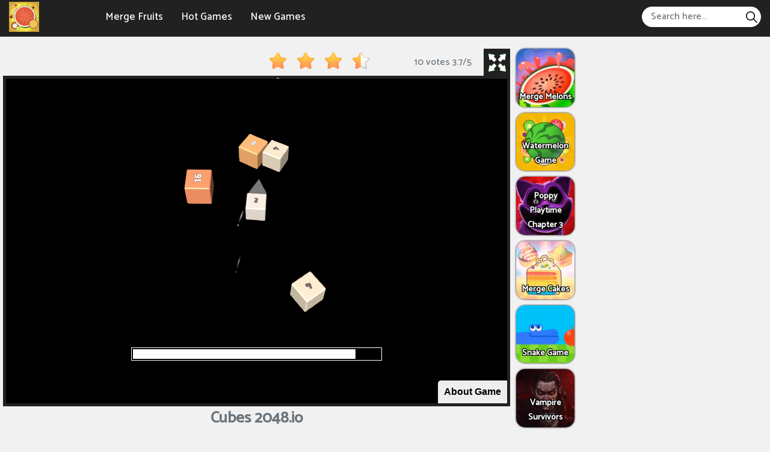

--- FILE ---
content_type: text/html; charset=UTF-8
request_url: https://mergefruits.io/cubes-2048io
body_size: 6561
content:
<!DOCTYPE html><html lang="en-US"> <head><meta charset="utf-8"><meta http-equiv="X-UA-Compatible" content="IE=edge"><meta name="viewport" content="width=device-width, initial-scale=1"><title>Cubes 2048.io</title><meta name="description" content="Cubes 2048.io is a multiplayer puzzle-action game with a numbers theme. Guide your block snake to collect as many blocks as possible and win the biggest number."><meta name = "title" content = "Cubes 2048.io"><meta name="keywords" content="Cubes 2048.io"><meta name="news_keywords" content="Cubes 2048.io"><link rel="canonical" href="https://mergefruits.io/cubes-2048io"><link rel="icon" href="/upload/cache/upload/imgs/cubes-2048-m144x144.jpg"/><!-- META FOR FACEBOOK --><meta property="og:title" content="Cubes 2048.io" itemprop="headline" /><meta property="og:type" content="website" /><meta property="og:url" itemprop="url" content="https://mergefruits.io/cubes-2048io"/><meta property="og:image" itemprop="thumbnailUrl" content="/upload/imgs/cubes-2048.jpg"/><meta property="og:description" content="Cubes 2048.io is a multiplayer puzzle-action game with a numbers theme. Guide your block snake to collect as many blocks as possible and win the biggest number." itemprop="description" /><meta property="og:site_name" content="Merge Fruits" /><link rel="apple-touch-icon" href="/upload/cache/upload/imgs/cubes-2048-m144x144.jpg"/><!-- META FOR TWITTER --><meta name="twitter:title" content="Cubes 2048.io"/><meta name="twitter:url" content="https://mergefruits.io/cubes-2048io"/><meta name="twitter:image" content="/upload/imgs/cubes-2048.jpg"/><meta name="twitter:description" content="Cubes 2048.io is a multiplayer puzzle-action game with a numbers theme. Guide your block snake to collect as many blocks as possible and win the biggest number."/><meta name="twitter:card" content="summary"/><link rel="preconnect" href="https://fonts.gstatic.com"><link href="https://fonts.googleapis.com/css2?family=Catamaran:wght@500&display=swap" rel="stylesheet"><link rel="stylesheet" href="/themes/mergefruits.io/rs/css/reboot.css"><link rel="stylesheet" href="/themes/mergefruits.io/rs/css/grid.css"><link rel="stylesheet" href="/themes/mergefruits.io/rs/css/body-style.css?v=1"> <script async src="https://www.googletagmanager.com/gtag/js?id=G-D2PYT0PKRZ"></script><script>window.dataLayer = window.dataLayer || [];
 function gtag() {
 dataLayer.push(arguments);
 }
 gtag('js', new Date());

 gtag('config', 'G-D2PYT0PKRZ');</script>		 </head><body><div class="dark-header-frame"><div class="container-fluid pr-15 pl-15"><div class="mergefruitsio dark-header-content"><div class="mergefruitsio dark-left">			<div class="mergefruitsio dark-logo"><a href="/"> <img loading="lazy" src="/upload/imgs/options/merge-fruits1.jpg" alt="Merge Fruits" title="Merge Fruits"></a> </div><div class="mergefruitsio dark-menu-header"> <ul style="list-style: none;"><li><a href="/" >Merge Fruits </a></li><li><a href="/hot-games" >Hot Games </a></li><li><a href="/new-games" >New Games </a></li></ul></div></div><div class="mergefruitsio dark-right"><span id="dark-pull"><svg height="384pt" viewBox="0 -53 384 384" width="384pt" xmlns="http://www.w3.org/2000/svg"><path d="m368 154.667969h-352c-8.832031 0-16-7.167969-16-16s7.167969-16 16-16h352c8.832031 0 16 7.167969 16 16s-7.167969 16-16 16zm0 0"/><path d="m368 32h-352c-8.832031 0-16-7.167969-16-16s7.167969-16 16-16h352c8.832031 0 16 7.167969 16 16s-7.167969 16-16 16zm0 0"/><path d="m368 277.332031h-352c-8.832031 0-16-7.167969-16-16s7.167969-16 16-16h352c8.832031 0 16 7.167969 16 16s-7.167969 16-16 16zm0 0"/></svg></span><div class="mergefruitsio dark-formsearch"><form method="get" action="/search" id="search"><input id="dark-input-search"name="keywords" type="text"placeholder="Search here..."class="inputsearch" /><button id="dark-search-button"type="submit"class="fa fa-search"><?xml version="1.0" encoding="iso-8859-1"?><svg version="1.1" id="Capa_1" xmlns="http://www.w3.org/2000/svg" xmlns:xlink="http://www.w3.org/1999/xlink" x="0px" y="0px"
 viewBox="0 0 511.999 511.999" style="enable-background:new 0 0 511.999 511.999;" xml:space="preserve"><path d="M508.874,478.708L360.142,329.976c28.21-34.827,45.191-79.103,45.191-127.309c0-111.75-90.917-202.667-202.667-202.667
 S0,90.917,0,202.667s90.917,202.667,202.667,202.667c48.206,0,92.482-16.982,127.309-45.191l148.732,148.732
 c4.167,4.165,10.919,4.165,15.086,0l15.081-15.082C513.04,489.627,513.04,482.873,508.874,478.708z M202.667,362.667
 c-88.229,0-160-71.771-160-160s71.771-160,160-160s160,71.771,160,160S290.896,362.667,202.667,362.667z"/></svg></button></form></div></div></div></div></div><div class="dark-menu-header-mobile"> <a href="javascript:void(0)" class="dark-btn-unset" onclick="darkunset()">×</a><ul style="list-style: none; padding: 10px;"><li><a href="/" >Merge Fruits </a></li><li><a href="/hot-games" >Hot Games </a></li><li><a href="/new-games" >New Games </a></li><li><div class="dark-formsearch"><form method="get" action="/search" id="search"><input id="dark-input-search"name="keywords" type="text"placeholder="Search here..."class="inputsearch" /><button id="dark-search-button"type="submit"class="fa fa-search"><?xml version="1.0" encoding="iso-8859-1"?><svg version="1.1" id="Capa_1" xmlns="http://www.w3.org/2000/svg" xmlns:xlink="http://www.w3.org/1999/xlink" x="0px" y="0px"
 viewBox="0 0 511.999 511.999" style="enable-background:new 0 0 511.999 511.999;" xml:space="preserve"><path d="M508.874,478.708L360.142,329.976c28.21-34.827,45.191-79.103,45.191-127.309c0-111.75-90.917-202.667-202.667-202.667
 S0,90.917,0,202.667s90.917,202.667,202.667,202.667c48.206,0,92.482-16.982,127.309-45.191l148.732,148.732
 c4.167,4.165,10.919,4.165,15.086,0l15.081-15.082C513.04,489.627,513.04,482.873,508.874,478.708z M202.667,362.667
 c-88.229,0-160-71.771-160-160s71.771-160,160-160s160,71.771,160,160S290.896,362.667,202.667,362.667z"/></svg></button></form></div></li></ul></div>
<script type="application/ld+json">[{"@context":"https:\/\/schema.org","@type":"SoftwareApplication","name":"Cubes 2048.io","url":"https:\/\/mergefruits.io\/cubes-2048io","author":{"@type":"Organization","name":"Merge Fruits"},"description":"Cubes 2048.io is a multiplayer puzzle-action game with a numbers theme. Guide your block snake to collect as many blocks as possible and win the biggest number.","applicationCategory":"GameApplication","operatingSystem":"any","aggregateRating":{"@type":"AggregateRating","worstRating":1,"bestRating":5,"ratingValue":"3.7","ratingCount":"10"},"image":"https:\/\/mergefruits.io\/upload\/imgs\/cubes-2048.jpg","offers":{"@type":"Offer","category":"free","price":0,"priceCurrency":"USD"}},{"@context":"https:\/\/schema.org","@type":"BreadcrumbList","itemListElement":[{"@type":"ListItem","position":1,"name":"Merge Fruits","item":"https:\/\/mergefruits.io"},{"@type":"ListItem","position":2,"name":"Cubes 2048.io","item":"https:\/\/mergefruits.io\/cubes-2048io"}]}]</script> 
<div class="mergefruitsio container-fluid play-game-box p-3 p-sm-5 p-md-10 p-lg-0 pt-20"><div class="row justify-content-center "><div class="mergefruitsio col-xxl-4 d-none d-xxl-block ads-play-left p-side-ads"><div class="mergefruitsio ads-play right" style="width:100%"></div></div><div class="mergefruitsio col-xxl-2 d-none d-xxl-block p-side"><div class="row justify-content-center"><div class="col-12 col-sm-8 col-md-6 col-lg-24 col-xl-24 col-xxl-24 d-flex justify-content-center sides-games"><div class="cr-item "><a href="/suika-game"><div class="cr-detail"><div class="cr-item-content"><div class="cr-img"><img loading="lazy" src="/upload/cache/upload/imgs/suika-game-m101x101.jpg"title="Suika Game"alt="Suika Game"></div><div class="cr-info cr-info-side"><span>Suika Game</span> </div>	</div>	</div></a></div> </div> 
 <div class="col-12 col-sm-8 col-md-6 col-lg-24 col-xl-24 col-xxl-24 d-flex justify-content-center sides-games"><div class="cr-item "><a href="/cats-drop"><div class="cr-detail"><div class="cr-item-content"><div class="cr-img"><img loading="lazy" src="/upload/cache/upload/imgs/cats-drop-m101x101.png"title="Cats Drop"alt="Cats Drop"></div><div class="cr-info cr-info-side"><span>Cats Drop</span> </div>	</div>	</div></a></div> </div> 
 <div class="col-12 col-sm-8 col-md-6 col-lg-24 col-xl-24 col-xxl-24 d-flex justify-content-center sides-games"><div class="cr-item "><a href="/tomb-of-the-mask"><div class="cr-detail"><div class="cr-item-content"><div class="cr-img"><img loading="lazy" src="/upload/cache/upload/imgs/tomb-of-the-mask-m101x101.jpg"title="Tomb of the Mask"alt="Tomb of the Mask"></div><div class="cr-info cr-info-side"><span>Tomb of the Mask</span> </div>	</div>	</div></a></div> </div> 
 <div class="col-12 col-sm-8 col-md-6 col-lg-24 col-xl-24 col-xxl-24 d-flex justify-content-center sides-games"><div class="cr-item "><a href="/geometry-dash"><div class="cr-detail"><div class="cr-item-content"><div class="cr-img"><img loading="lazy" src="/upload/cache/upload/imgs/geometry-dash-m101x101.jpg"title="Geometry Dash"alt="Geometry Dash"></div><div class="cr-info cr-info-side"><span>Geometry Dash</span> </div>	</div>	</div></a></div> </div> 
 <div class="col-12 col-sm-8 col-md-6 col-lg-24 col-xl-24 col-xxl-24 d-flex justify-content-center sides-games"><div class="cr-item "><a href="/tetris"><div class="cr-detail"><div class="cr-item-content"><div class="cr-img"><img loading="lazy" src="/upload/cache/upload/imgs/tetris-m101x101.jpg"title="Tetris"alt="Tetris"></div><div class="cr-info cr-info-side"><span>Tetris</span> </div>	</div>	</div></a></div> </div> 
 <div class="col-12 col-sm-8 col-md-6 col-lg-24 col-xl-24 col-xxl-24 d-flex justify-content-center sides-games"><div class="cr-item "><a href="/shell-shockers"><div class="cr-detail"><div class="cr-item-content"><div class="cr-img"><img loading="lazy" src="/upload/cache/upload/imgs/shell-shockers2-m101x101.jpg"title="Shell Shockers"alt="Shell Shockers"></div><div class="cr-info cr-info-side"><span>Shell Shockers</span> </div>	</div>	</div></a></div> </div> </div></div><div class="mergefruitsio col-24 col-sm-24 col-md-24 col-lg-17 col-xl-16 col-xxl-12 "><div class="game-play"><div class="dark p-3 p-xl-5" ><div class="title-box"><div class="rate_fullscreen"><div class="rate_fullscreen-block"><div class="rate-block" ><link rel="stylesheet" href="/themes/mergefruits.io/rs/css/rating-style.css"><div id="rating" > <div class="inner-rating" itemprop="reviewRating" itemscope itemtype="http://schema.org/Rating"><div id="full_rate_1" class="full_rate"><div class="text-center"><div class="rating_hover rating-element"><div class="rating" id="default-demo" data-id="875" style="cursor: pointer;" data-score = "3.7" data-readonly = ""></div></div><span class="rating-element" id="rate-avg" rel="v:rating"> <span class="rate-info"><span id="countrate">10 votes </span><span itemprop="ratingValue" class="rating-num good" id="averagerate">3.7</span><span class="rating-num good">/</span><span itemprop="bestRating" class="rating-num good">5</span></span></span></div></div></div></div><script type="text/javascript">var dir_theme = '/themes/mergefruits.io/';
 var domain_url = 'https://mergefruits.io';</script><script src="/themes/mergefruits.io/rs/js/rating.js"></script></div><div class="full-screen-btn"><div class="full-screen-icon" id="expand"></div></div></div></div></div><div class="dark-body"><div class="play-box" style=" width: 100% ; height: 550px ; "><iframe id="iframe_game_play" class="box-padding" style=" width: 100% ; height: 100%; "
 src="/cubes-2048io.embed" frameborder="0" border="0" scrolling="no" class="iframe-default"
 allowfullscreen></iframe></div></div><div class="title-box"><div class="title-game"><h1>Cubes 2048.io</h1> </div></div></div></div><div class="d-xxl-none"><div class="d-lg-block d-xl-none"></div><div class="row justify-content-center"><div class="col-8 col-sm-8 col-md-4 col-lg-4 col-xl-4 d-flex justify-content-center sides-games"><div class="cr-item"><a href="/suika-game"><div class="cr-detail"><div class="cr-item-content"><div class="cr-img"><img loading="lazy" src="/upload/cache/upload/imgs/suika-game-m240x240.jpg"title="Suika Game"alt="Suika Game"></div><div class="cr-info"><span>Suika Game</span> </div>	</div>	</div></a></div> </div> 
 <div class="col-8 col-sm-8 col-md-4 col-lg-4 col-xl-4 d-flex justify-content-center sides-games"><div class="cr-item"><a href="/cats-drop"><div class="cr-detail"><div class="cr-item-content"><div class="cr-img"><img loading="lazy" src="/upload/cache/upload/imgs/cats-drop-m240x240.png"title="Cats Drop"alt="Cats Drop"></div><div class="cr-info"><span>Cats Drop</span> </div>	</div>	</div></a></div> </div> 
 <div class="col-8 col-sm-8 col-md-4 col-lg-4 col-xl-4 d-flex justify-content-center sides-games"><div class="cr-item"><a href="/tomb-of-the-mask"><div class="cr-detail"><div class="cr-item-content"><div class="cr-img"><img loading="lazy" src="/upload/cache/upload/imgs/tomb-of-the-mask-m240x240.jpg"title="Tomb of the Mask"alt="Tomb of the Mask"></div><div class="cr-info"><span>Tomb of the Mask</span> </div>	</div>	</div></a></div> </div> 
 <div class="col-8 col-sm-8 col-md-4 col-lg-4 col-xl-4 d-flex justify-content-center sides-games"><div class="cr-item"><a href="/geometry-dash"><div class="cr-detail"><div class="cr-item-content"><div class="cr-img"><img loading="lazy" src="/upload/cache/upload/imgs/geometry-dash-m240x240.jpg"title="Geometry Dash"alt="Geometry Dash"></div><div class="cr-info"><span>Geometry Dash</span> </div>	</div>	</div></a></div> </div> 
 <div class="col-8 col-sm-8 col-md-4 col-lg-4 col-xl-4 d-flex justify-content-center sides-games"><div class="cr-item"><a href="/tetris"><div class="cr-detail"><div class="cr-item-content"><div class="cr-img"><img loading="lazy" src="/upload/cache/upload/imgs/tetris-m240x240.jpg"title="Tetris"alt="Tetris"></div><div class="cr-info"><span>Tetris</span> </div>	</div>	</div></a></div> </div> 
 <div class="col-8 col-sm-8 col-md-4 col-lg-4 col-xl-4 d-flex justify-content-center sides-games"><div class="cr-item"><a href="/shell-shockers"><div class="cr-detail"><div class="cr-item-content"><div class="cr-img"><img loading="lazy" src="/upload/cache/upload/imgs/shell-shockers2-m240x240.jpg"title="Shell Shockers"alt="Shell Shockers"></div><div class="cr-info"><span>Shell Shockers</span> </div>	</div>	</div></a></div> </div> </div></div><div class="d-lg-none"><div class="row justify-content-center"><div class="col-8 col-sm-8 col-md-4 col-lg-4 d-flex justify-content-center sides-games"><div class="cr-item"><a href="/merge-melons"><div class="cr-detail"><div class="cr-item-content"><div class="cr-img"><img loading="lazy" src="/upload/cache/upload/imgs/merge-melons-m240x240.jpg"title="Merge Melons"alt="Merge Melons"></div><div class="cr-info"><span>Merge Melons</span> </div>	</div>	</div></a></div> </div> 
 <div class="col-8 col-sm-8 col-md-4 col-lg-4 d-flex justify-content-center sides-games"><div class="cr-item"><a href="/watermelon-game"><div class="cr-detail"><div class="cr-item-content"><div class="cr-img"><img loading="lazy" src="/upload/cache/upload/imgs/watermelon-game-m240x240.jpg"title="Watermelon Game"alt="Watermelon Game"></div><div class="cr-info"><span>Watermelon Game</span> </div>	</div>	</div></a></div> </div> 
 <div class="col-8 col-sm-8 col-md-4 col-lg-4 d-flex justify-content-center sides-games"><div class="cr-item"><a href="/poppy-playtime-chapter-3"><div class="cr-detail"><div class="cr-item-content"><div class="cr-img"><img loading="lazy" src="/upload/cache/upload/imgs/poppy-playtime-chapter-3-m240x240.png"title="Poppy Playtime Chapter 3"alt="Poppy Playtime Chapter 3"></div><div class="cr-info"><span>Poppy Playtime Chapter 3</span> </div>	</div>	</div></a></div> </div> 
 <div class="col-8 col-sm-8 col-md-4 col-lg-4 d-flex justify-content-center sides-games"><div class="cr-item"><a href="/merge-cakes"><div class="cr-detail"><div class="cr-item-content"><div class="cr-img"><img loading="lazy" src="/upload/cache/upload/imgs/merge-cakes1-m240x240.jpg"title="Merge Cakes"alt="Merge Cakes"></div><div class="cr-info"><span>Merge Cakes</span> </div>	</div>	</div></a></div> </div> 
 <div class="col-8 col-sm-8 col-md-4 col-lg-4 d-flex justify-content-center sides-games"><div class="cr-item"><a href="/snake-game"><div class="cr-detail"><div class="cr-item-content"><div class="cr-img"><img loading="lazy" src="/upload/cache/upload/imgs/snake-game1-m240x240.jpg"title="Snake Game"alt="Snake Game"></div><div class="cr-info"><span>Snake Game</span> </div>	</div>	</div></a></div> </div> 
 <div class="col-8 col-sm-8 col-md-4 col-lg-4 d-flex justify-content-center sides-games"><div class="cr-item"><a href="/vampire-survivors"><div class="cr-detail"><div class="cr-item-content"><div class="cr-img"><img loading="lazy" src="/upload/cache/upload/imgs/vampire-survivors-1-m240x240.jpg"title="Vampire Survivors"alt="Vampire Survivors"></div><div class="cr-info"><span>Vampire Survivors</span> </div>	</div>	</div></a></div> </div> </div> </div></div><div class="mergefruitsio col-24 col-sm-24 col-md-24 col-lg-3 col-xl-2 col-xxl-2 d-none d-lg-block p-side"><div class="row justify-content-center"><div class="mb-10 mb-lg-0 col-12 col-sm-8 col-md-6 col-lg-24 col-xl-24 col-xxl-24 d-flex justify-content-center sides-games"><div class="cr-item "><a href="/merge-melons"><div class="cr-detail"><div class="cr-item-content"><div class="cr-img"><img loading="lazy" src="/upload/cache/upload/imgs/merge-melons-m101x101.jpg"title="Merge Melons"alt="Merge Melons"></div><div class="cr-info cr-info-side"><span>Merge Melons</span> </div>	</div>	</div></a></div> </div> 
 <div class="mb-10 mb-lg-0 col-12 col-sm-8 col-md-6 col-lg-24 col-xl-24 col-xxl-24 d-flex justify-content-center sides-games"><div class="cr-item "><a href="/watermelon-game"><div class="cr-detail"><div class="cr-item-content"><div class="cr-img"><img loading="lazy" src="/upload/cache/upload/imgs/watermelon-game-m101x101.jpg"title="Watermelon Game"alt="Watermelon Game"></div><div class="cr-info cr-info-side"><span>Watermelon Game</span> </div>	</div>	</div></a></div> </div> 
 <div class="mb-10 mb-lg-0 col-12 col-sm-8 col-md-6 col-lg-24 col-xl-24 col-xxl-24 d-flex justify-content-center sides-games"><div class="cr-item "><a href="/poppy-playtime-chapter-3"><div class="cr-detail"><div class="cr-item-content"><div class="cr-img"><img loading="lazy" src="/upload/cache/upload/imgs/poppy-playtime-chapter-3-m101x101.png"title="Poppy Playtime Chapter 3"alt="Poppy Playtime Chapter 3"></div><div class="cr-info cr-info-side"><span>Poppy Playtime Chapter 3</span> </div>	</div>	</div></a></div> </div> 
 <div class="mb-10 mb-lg-0 col-12 col-sm-8 col-md-6 col-lg-24 col-xl-24 col-xxl-24 d-flex justify-content-center sides-games"><div class="cr-item "><a href="/merge-cakes"><div class="cr-detail"><div class="cr-item-content"><div class="cr-img"><img loading="lazy" src="/upload/cache/upload/imgs/merge-cakes1-m101x101.jpg"title="Merge Cakes"alt="Merge Cakes"></div><div class="cr-info cr-info-side"><span>Merge Cakes</span> </div>	</div>	</div></a></div> </div> 
 <div class="mb-10 mb-lg-0 col-12 col-sm-8 col-md-6 col-lg-24 col-xl-24 col-xxl-24 d-flex justify-content-center sides-games"><div class="cr-item "><a href="/snake-game"><div class="cr-detail"><div class="cr-item-content"><div class="cr-img"><img loading="lazy" src="/upload/cache/upload/imgs/snake-game1-m101x101.jpg"title="Snake Game"alt="Snake Game"></div><div class="cr-info cr-info-side"><span>Snake Game</span> </div>	</div>	</div></a></div> </div> 
 <div class="mb-10 mb-lg-0 col-12 col-sm-8 col-md-6 col-lg-24 col-xl-24 col-xxl-24 d-flex justify-content-center sides-games"><div class="cr-item "><a href="/vampire-survivors"><div class="cr-detail"><div class="cr-item-content"><div class="cr-img"><img loading="lazy" src="/upload/cache/upload/imgs/vampire-survivors-1-m101x101.jpg"title="Vampire Survivors"alt="Vampire Survivors"></div><div class="cr-info cr-info-side"><span>Vampire Survivors</span> </div>	</div>	</div></a></div> </div> </div></div><div class="mergefruitsio col-2 col-sm-2 col-md-2 col-lg-4 col-xl-6 col-xxl-4 d-none d-lg-block ads-play-right p-side-ads"><div class="mergefruitsio ads-play left" style="width:100%"><div class="d-none d-ms-none d-md-none d-lg-none d-xl-block d-xxl-none"></div></div></div></div></div><div class="mergefruitsio container-fluid p-3 p-sm-5 p-md-10 p-lg-15 pt-20"><div class="row justify-content-center"><div class="mergefruitsio col-24 col-sm-24 col-md-24 col-lg-24 col-xl-12 col-xxl-12 p-3 p-md-5 p-lg-5 p-xl-15 p-xxl-20"><div class="dark-panel-border"><div class="dark-panel-container " style="margin-top: 0 !important;"><div class="dark-content p-5" >	<div class="game-detail "><!-- <div class="game-title"><h3>Description</h3></div>--><div class="game-content"><p><strong>Cubes 2048.io</strong> is a multiplayer puzzle-action game with a numbers theme. Guide your block snake to collect as many blocks as possible and win the biggest number.</p><h2>Play Cubes 2048.io</h2><p>This new online game will leave a lot of interesting experiences for players through multiplayer gameplay and a fierce arena. Let's learn about this fight arena with cubes.</p><h3>2048.io Cubes Arena</h3><p>In this Cubes 2048.io game, players start in a large closed arena. Even though it was covered by walls, the arena area was still extremely large for players to fight. You can move freely in this arena to collect items and compete with other cubes. This is the second outstanding impression of players about this action game.</p><p>In the arena, there are many other players and each player will transform into a cube to fight. Note that the cubes' abilities will be revealed in the next section.</p><p>Therefore, when you enter this 2048.io Cubes arena, get ready to fight with dozens of other players at the same time. Moreover, players can regenerate immediately, so the competition rate for the championship is extremely high.</p><h3>How To Win Cubes 2048.io</h3><p>Players can win this action game by becoming the strongest player on the map. The strongest player is the one who owns the largest number.</p><p>As you can know, each player transforms into a cube and each cube displays a number. This number can be increased by collecting other cubes with numbers. These numbers have to be equal to or lower than yours. You can not collect cubes with the higher numbers. When two identical numbers are collected, they will merge and create a number twice as large. This is the way for players to become stronger cube snakes. When all other players are weaker than you, you can win this multi-player Cubes 2048.io game.</p><p>However, this result can change at any time because other players can become stronger and surpass you. Therefore, never become subjective even if you are the strongest on the map.</p><h2>Highest Score World Record</h2><p>In 2048 games, players often think 2048 is the largest number for these games. However, the truth is not because players can completely conquer higher numbers. In the world, the highest score of Cubes 2048.io is currently 512Q. Do you know what this number 512Q is? It's not millions, hundreds of millions, billions, or hundreds of billions. 512Q is 512 Quadrillion, a huge number for personal achievement in a multi-player cube game.</p><p>This highest achievement was recorded by Alla Toy Art, a famous YouTuber with admirable game achievements. Currently, you can still watch this YouTuber's video of the Cubes 2048.io game.</p><p>To achieve this achievement, other players put in a lot of time and effort because 512Q is an extremely large number. Scoring in this multiplayer arena is more challenging than it is in <a href="https://mergefruits.io/">Merge Fruits</a>. However, if Alla Toy Art can do it, so can you. Every achievement in the world can be beaten by a new achievement and 512Q is the same.</p> </div></div><div class="game-detail"><!--<h3>Leave A Comment</h3>--></div></div></div></div></div><div class="mergefruitsio col-24 col-sm-24 col-md-24 col-lg-24 col-xl-12 col-xxl-12 pl-3 p-3 p-md-5 p-lg-5 p-xl-15 p-xxl-20"><div class="dark-panel-border"><div class="dark-panel-container " style="margin-top: 0 !important;"><div class="dark-content p-5" ><div class="dark-panel-heading"><span>Recommend For You </span></div><div class="first-ads"></div><div class="dark-panel-body-content"><div class="more-game-content"><div class="mb-10 mb-lg-0 col-8 col-sm-6 col-md-4 col-lg-4 col-xl-6 col-xxl-4 left"><div class="cr-item"><a href="/merge-melons"><div class="cr-detail"><div class="cr-item-content"><div class="cr-img"><img loading="lazy" src="/upload/cache/upload/imgs/merge-melons-m240x240.jpg"title="Merge Melons"alt="Merge Melons"></div><div class="cr-info"><span>Merge Melons</span> </div>	</div>	</div></a></div> </div> 
 <div class="mb-10 mb-lg-0 col-8 col-sm-6 col-md-4 col-lg-4 col-xl-6 col-xxl-4 left"><div class="cr-item"><a href="/suika-game"><div class="cr-detail"><div class="cr-item-content"><div class="cr-img"><img loading="lazy" src="/upload/cache/upload/imgs/suika-game-m240x240.jpg"title="Suika Game"alt="Suika Game"></div><div class="cr-info"><span>Suika Game</span> </div>	</div>	</div></a></div> </div> 
 <div class="mb-10 mb-lg-0 col-8 col-sm-6 col-md-4 col-lg-4 col-xl-6 col-xxl-4 left"><div class="cr-item"><a href="/cats-drop"><div class="cr-detail"><div class="cr-item-content"><div class="cr-img"><img loading="lazy" src="/upload/cache/upload/imgs/cats-drop-m240x240.png"title="Cats Drop"alt="Cats Drop"></div><div class="cr-info"><span>Cats Drop</span> </div>	</div>	</div></a></div> </div> 
 <div class="mb-10 mb-lg-0 col-8 col-sm-6 col-md-4 col-lg-4 col-xl-6 col-xxl-4 left"><div class="cr-item"><a href="/watermelon-game"><div class="cr-detail"><div class="cr-item-content"><div class="cr-img"><img loading="lazy" src="/upload/cache/upload/imgs/watermelon-game-m240x240.jpg"title="Watermelon Game"alt="Watermelon Game"></div><div class="cr-info"><span>Watermelon Game</span> </div>	</div>	</div></a></div> </div> 
 <div class="mb-10 mb-lg-0 col-8 col-sm-6 col-md-4 col-lg-4 col-xl-6 col-xxl-4 left"><div class="cr-item"><a href="/cubes-2048io"><div class="cr-detail"><div class="cr-item-content"><div class="cr-img"><img loading="lazy" src="/upload/cache/upload/imgs/cubes-2048-m240x240.jpg"title="Cubes 2048.io"alt="Cubes 2048.io"></div><div class="cr-info"><span>Cubes 2048.io</span> </div>	</div>	</div></a></div> </div> 
 <div class="mb-10 mb-lg-0 col-8 col-sm-6 col-md-4 col-lg-4 col-xl-6 col-xxl-4 left"><div class="cr-item"><a href="/poppy-playtime-chapter-3"><div class="cr-detail"><div class="cr-item-content"><div class="cr-img"><img loading="lazy" src="/upload/cache/upload/imgs/poppy-playtime-chapter-3-m240x240.png"title="Poppy Playtime Chapter 3"alt="Poppy Playtime Chapter 3"></div><div class="cr-info"><span>Poppy Playtime Chapter 3</span> </div>	</div>	</div></a></div> </div> 
 <div class="mb-10 mb-lg-0 col-8 col-sm-6 col-md-4 col-lg-4 col-xl-6 col-xxl-4 left"><div class="cr-item"><a href="/tomb-of-the-mask"><div class="cr-detail"><div class="cr-item-content"><div class="cr-img"><img loading="lazy" src="/upload/cache/upload/imgs/tomb-of-the-mask-m240x240.jpg"title="Tomb of the Mask"alt="Tomb of the Mask"></div><div class="cr-info"><span>Tomb of the Mask</span> </div>	</div>	</div></a></div> </div> 
 <div class="mb-10 mb-lg-0 col-8 col-sm-6 col-md-4 col-lg-4 col-xl-6 col-xxl-4 left"><div class="cr-item"><a href="/geometry-dash"><div class="cr-detail"><div class="cr-item-content"><div class="cr-img"><img loading="lazy" src="/upload/cache/upload/imgs/geometry-dash-m240x240.jpg"title="Geometry Dash"alt="Geometry Dash"></div><div class="cr-info"><span>Geometry Dash</span> </div>	</div>	</div></a></div> </div> 
 <div class="mb-10 mb-lg-0 col-8 col-sm-6 col-md-4 col-lg-4 col-xl-6 col-xxl-4 left"><div class="cr-item"><a href="/pop-it-3d"><div class="cr-detail"><div class="cr-item-content"><div class="cr-img"><img loading="lazy" src="/upload/cache/upload/imgs/pop-it-3d-m240x240.png"title="Pop it 3D"alt="Pop it 3D"></div><div class="cr-info"><span>Pop it 3D</span> </div>	</div>	</div></a></div> </div> 
 <div class="mb-10 mb-lg-0 col-8 col-sm-6 col-md-4 col-lg-4 col-xl-6 col-xxl-4 left"><div class="cr-item"><a href="/tetris"><div class="cr-detail"><div class="cr-item-content"><div class="cr-img"><img loading="lazy" src="/upload/cache/upload/imgs/tetris-m240x240.jpg"title="Tetris"alt="Tetris"></div><div class="cr-info"><span>Tetris</span> </div>	</div>	</div></a></div> </div> 
 <div class="mb-10 mb-lg-0 col-8 col-sm-6 col-md-4 col-lg-4 col-xl-6 col-xxl-4 left"><div class="cr-item"><a href="/merge-cakes"><div class="cr-detail"><div class="cr-item-content"><div class="cr-img"><img loading="lazy" src="/upload/cache/upload/imgs/merge-cakes1-m240x240.jpg"title="Merge Cakes"alt="Merge Cakes"></div><div class="cr-info"><span>Merge Cakes</span> </div>	</div>	</div></a></div> </div> 
 <div class="mb-10 mb-lg-0 col-8 col-sm-6 col-md-4 col-lg-4 col-xl-6 col-xxl-4 left"><div class="cr-item"><a href="/shell-shockers"><div class="cr-detail"><div class="cr-item-content"><div class="cr-img"><img loading="lazy" src="/upload/cache/upload/imgs/shell-shockers2-m240x240.jpg"title="Shell Shockers"alt="Shell Shockers"></div><div class="cr-info"><span>Shell Shockers</span> </div>	</div>	</div></a></div> </div> 
 <div class="mb-10 mb-lg-0 col-8 col-sm-6 col-md-4 col-lg-4 col-xl-6 col-xxl-4 left"><div class="cr-item"><a href="/suika-shooting"><div class="cr-detail"><div class="cr-item-content"><div class="cr-img"><img loading="lazy" src="/upload/cache/upload/imgs/suika-shooting-m240x240.jpg"title="Suika Shooting"alt="Suika Shooting"></div><div class="cr-info"><span>Suika Shooting</span> </div>	</div>	</div></a></div> </div> 
 <div class="mb-10 mb-lg-0 col-8 col-sm-6 col-md-4 col-lg-4 col-xl-6 col-xxl-4 left"><div class="cr-item"><a href="/love-tester"><div class="cr-detail"><div class="cr-item-content"><div class="cr-img"><img loading="lazy" src="/upload/cache/upload/imgs/love-tester-m240x240.png"title="Love Tester"alt="Love Tester"></div><div class="cr-info"><span>Love Tester</span> </div>	</div>	</div></a></div> </div> 
 <div class="mb-10 mb-lg-0 col-8 col-sm-6 col-md-4 col-lg-4 col-xl-6 col-xxl-4 left"><div class="cr-item"><a href="/fruita-crush"><div class="cr-detail"><div class="cr-item-content"><div class="cr-img"><img loading="lazy" src="/upload/cache/upload/imgs/fruita-crush-m240x240.png"title="Fruita Crush"alt="Fruita Crush"></div><div class="cr-info"><span>Fruita Crush</span> </div>	</div>	</div></a></div> </div> 
 <div class="mb-10 mb-lg-0 col-8 col-sm-6 col-md-4 col-lg-4 col-xl-6 col-xxl-4 left"><div class="cr-item"><a href="/basketbros"><div class="cr-detail"><div class="cr-item-content"><div class="cr-img"><img loading="lazy" src="/upload/cache/upload/imgs/basketbros-m240x240.jpg"title="BasketBros"alt="BasketBros"></div><div class="cr-info"><span>BasketBros</span> </div>	</div>	</div></a></div> </div> 
 <div class="mb-10 mb-lg-0 col-8 col-sm-6 col-md-4 col-lg-4 col-xl-6 col-xxl-4 left"><div class="cr-item"><a href="/fruit-doctor"><div class="cr-detail"><div class="cr-item-content"><div class="cr-img"><img loading="lazy" src="/upload/cache/upload/imgs/fruit-doctor-m240x240.jpg"title="Fruit Doctor"alt="Fruit Doctor"></div><div class="cr-info"><span>Fruit Doctor</span> </div>	</div>	</div></a></div> </div> 
 <div class="mb-10 mb-lg-0 col-8 col-sm-6 col-md-4 col-lg-4 col-xl-6 col-xxl-4 left"><div class="cr-item"><a href="/snake-game"><div class="cr-detail"><div class="cr-item-content"><div class="cr-img"><img loading="lazy" src="/upload/cache/upload/imgs/snake-game1-m240x240.jpg"title="Snake Game"alt="Snake Game"></div><div class="cr-info"><span>Snake Game</span> </div>	</div>	</div></a></div> </div> 
 <div class="mb-10 mb-lg-0 col-8 col-sm-6 col-md-4 col-lg-4 col-xl-6 col-xxl-4 left"><div class="cr-item"><a href="/wordle"><div class="cr-detail"><div class="cr-item-content"><div class="cr-img"><img loading="lazy" src="/upload/cache/upload/imgs/wordle-m240x240.jpg"title="Wordle"alt="Wordle"></div><div class="cr-info"><span>Wordle</span> </div>	</div>	</div></a></div> </div> 
 <div class="mb-10 mb-lg-0 col-8 col-sm-6 col-md-4 col-lg-4 col-xl-6 col-xxl-4 left"><div class="cr-item"><a href="/plants-vs-zombies"><div class="cr-detail"><div class="cr-item-content"><div class="cr-img"><img loading="lazy" src="/upload/cache/upload/imgs/plants-vs-zombies-m240x240.png"title="Plants Vs Zombies"alt="Plants Vs Zombies"></div><div class="cr-info"><span>Plants Vs Zombies</span> </div>	</div>	</div></a></div> </div> 
 <div class="mb-10 mb-lg-0 col-8 col-sm-6 col-md-4 col-lg-4 col-xl-6 col-xxl-4 left"><div class="cr-item"><a href="/blumgi-bloom"><div class="cr-detail"><div class="cr-item-content"><div class="cr-img"><img loading="lazy" src="/upload/cache/upload/imgs/blumgi-bloom-m240x240.png"title="Blumgi Bloom"alt="Blumgi Bloom"></div><div class="cr-info"><span>Blumgi Bloom</span> </div>	</div>	</div></a></div> </div> 
 <div class="mb-10 mb-lg-0 col-8 col-sm-6 col-md-4 col-lg-4 col-xl-6 col-xxl-4 left"><div class="cr-item"><a href="/level-devil"><div class="cr-detail"><div class="cr-item-content"><div class="cr-img"><img loading="lazy" src="/upload/cache/upload/imgs/level-devil-m240x240.jpg"title="Level Devil"alt="Level Devil"></div><div class="cr-info"><span>Level Devil</span> </div>	</div>	</div></a></div> </div> 
 <div class="mb-10 mb-lg-0 col-8 col-sm-6 col-md-4 col-lg-4 col-xl-6 col-xxl-4 left"><div class="cr-item"><a href="/8-ball-pool"><div class="cr-detail"><div class="cr-item-content"><div class="cr-img"><img loading="lazy" src="/upload/cache/upload/imgs/8-ball-pool-m240x240.jpg"title="8 Ball Pool"alt="8 Ball Pool"></div><div class="cr-info"><span>8 Ball Pool</span> </div>	</div>	</div></a></div> </div> 
 <div class="mb-10 mb-lg-0 col-8 col-sm-6 col-md-4 col-lg-4 col-xl-6 col-xxl-4 left"><div class="cr-item"><a href="/monkey-market"><div class="cr-detail"><div class="cr-item-content"><div class="cr-img"><img loading="lazy" src="/upload/cache/upload/imgs/monkey-mart-m240x240.jpg"title="Monkey Market"alt="Monkey Market"></div><div class="cr-info"><span>Monkey Market</span> </div>	</div>	</div></a></div> </div> 
 <div class="mb-10 mb-lg-0 col-8 col-sm-6 col-md-4 col-lg-4 col-xl-6 col-xxl-4 left"><div class="cr-item"><a href="/fruit-ninja"><div class="cr-detail"><div class="cr-item-content"><div class="cr-img"><img loading="lazy" src="/upload/cache/upload/imgs/fruit-ninja-3-m240x240.jpg"title="Fruit Ninja"alt="Fruit Ninja"></div><div class="cr-info"><span>Fruit Ninja</span> </div>	</div>	</div></a></div> </div> 
 <div class="mb-10 mb-lg-0 col-8 col-sm-6 col-md-4 col-lg-4 col-xl-6 col-xxl-4 left"><div class="cr-item"><a href="/vampire-survivors"><div class="cr-detail"><div class="cr-item-content"><div class="cr-img"><img loading="lazy" src="/upload/cache/upload/imgs/vampire-survivors-1-m240x240.jpg"title="Vampire Survivors"alt="Vampire Survivors"></div><div class="cr-info"><span>Vampire Survivors</span> </div>	</div>	</div></a></div> </div> 
 <div class="mb-10 mb-lg-0 col-8 col-sm-6 col-md-4 col-lg-4 col-xl-6 col-xxl-4 left"><div class="cr-item"><a href="/geometry-dash-lite"><div class="cr-detail"><div class="cr-item-content"><div class="cr-img"><img loading="lazy" src="/upload/cache/upload/imgs/geometry-dash-lite-m240x240.png"title="Geometry Dash Lite"alt="Geometry Dash Lite"></div><div class="cr-info"><span>Geometry Dash Lite</span> </div>	</div>	</div></a></div> </div> 
 <div class="mb-10 mb-lg-0 col-8 col-sm-6 col-md-4 col-lg-4 col-xl-6 col-xxl-4 left"><div class="cr-item"><a href="/tiny-fishing"><div class="cr-detail"><div class="cr-item-content"><div class="cr-img"><img loading="lazy" src="/upload/cache/upload/imgs/tiny-fishing-m240x240.jpg"title="Tiny Fishing"alt="Tiny Fishing"></div><div class="cr-info"><span>Tiny Fishing</span> </div>	</div>	</div></a></div> </div> 
 <div class="mb-10 mb-lg-0 col-8 col-sm-6 col-md-4 col-lg-4 col-xl-6 col-xxl-4 left"><div class="cr-item"><a href="/undertale-yellow"><div class="cr-detail"><div class="cr-item-content"><div class="cr-img"><img loading="lazy" src="/upload/cache/upload/imgs/undertale-yellow-m240x240.jpg"title="Undertale Yellow"alt="Undertale Yellow"></div><div class="cr-info"><span>Undertale Yellow</span> </div>	</div>	</div></a></div> </div> 
 <div class="mb-10 mb-lg-0 col-8 col-sm-6 col-md-4 col-lg-4 col-xl-6 col-xxl-4 left"><div class="cr-item"><a href="/fruit-master"><div class="cr-detail"><div class="cr-item-content"><div class="cr-img"><img loading="lazy" src="/upload/cache/upload/imgs/fruit-master-m240x240.jpg"title="Fruit Master"alt="Fruit Master"></div><div class="cr-info"><span>Fruit Master</span> </div>	</div>	</div></a></div> </div> 
 <div class="mb-10 mb-lg-0 col-8 col-sm-6 col-md-4 col-lg-4 col-xl-6 col-xxl-4 left"><div class="cr-item"><a href="/suika-shapes"><div class="cr-detail"><div class="cr-item-content"><div class="cr-img"><img loading="lazy" src="/upload/cache/upload/imgs/suika-shapes-m240x240.png"title="Suika Shapes"alt="Suika Shapes"></div><div class="cr-info"><span>Suika Shapes</span> </div>	</div>	</div></a></div> </div> 
 <div class="mb-10 mb-lg-0 col-8 col-sm-6 col-md-4 col-lg-4 col-xl-6 col-xxl-4 left"><div class="cr-item"><a href="/battleship"><div class="cr-detail"><div class="cr-item-content"><div class="cr-img"><img loading="lazy" src="/upload/cache/upload/imgs/battleship-m240x240.jpg"title="Battleship"alt="Battleship"></div><div class="cr-info"><span>Battleship</span> </div>	</div>	</div></a></div> </div> 
 <div class="mb-10 mb-lg-0 col-8 col-sm-6 col-md-4 col-lg-4 col-xl-6 col-xxl-4 left"><div class="cr-item"><a href="/puffy-cat"><div class="cr-detail"><div class="cr-item-content"><div class="cr-img"><img loading="lazy" src="/upload/cache/upload/imgs/puffy-cat-m240x240.jpg"title="Puffy Cat"alt="Puffy Cat"></div><div class="cr-info"><span>Puffy Cat</span> </div>	</div>	</div></a></div> </div> 
 <div class="mb-10 mb-lg-0 col-8 col-sm-6 col-md-4 col-lg-4 col-xl-6 col-xxl-4 left"><div class="cr-item"><a href="/fish-eat-fish"><div class="cr-detail"><div class="cr-item-content"><div class="cr-img"><img loading="lazy" src="/upload/cache/upload/imgs/fish-eat-fish-m240x240.jpg"title="Fish Eat Fish"alt="Fish Eat Fish"></div><div class="cr-info"><span>Fish Eat Fish</span> </div>	</div>	</div></a></div> </div> 
 <div class="mb-10 mb-lg-0 col-8 col-sm-6 col-md-4 col-lg-4 col-xl-6 col-xxl-4 left"><div class="cr-item"><a href="/cut-the-rope"><div class="cr-detail"><div class="cr-item-content"><div class="cr-img"><img loading="lazy" src="/upload/cache/upload/imgs/cut-the-rope-m240x240.jpg"title="Cut The Rope"alt="Cut The Rope"></div><div class="cr-info"><span>Cut The Rope</span> </div>	</div>	</div></a></div> </div> 
 <div class="mb-10 mb-lg-0 col-8 col-sm-6 col-md-4 col-lg-4 col-xl-6 col-xxl-4 left"><div class="cr-item"><a href="/perfect-peel"><div class="cr-detail"><div class="cr-item-content"><div class="cr-img"><img loading="lazy" src="/upload/cache/upload/imgs/perfect-peel-m240x240.jpg"title="Perfect Peel"alt="Perfect Peel"></div><div class="cr-info"><span>Perfect Peel</span> </div>	</div>	</div></a></div> </div> 
 <div class="mb-10 mb-lg-0 col-8 col-sm-6 col-md-4 col-lg-4 col-xl-6 col-xxl-4 left"><div class="cr-item"><a href="/papas-wingeria"><div class="cr-detail"><div class="cr-item-content"><div class="cr-img"><img loading="lazy" src="/upload/cache/upload/imgs/papas-wingeria-m240x240.jpg"title="Papa's Wingeria"alt="Papa's Wingeria"></div><div class="cr-info"><span>Papa's Wingeria</span> </div>	</div>	</div></a></div> </div> 
 <div class="mb-10 mb-lg-0 col-8 col-sm-6 col-md-4 col-lg-4 col-xl-6 col-xxl-4 left"><div class="cr-item"><a href="/gulperio"><div class="cr-detail"><div class="cr-item-content"><div class="cr-img"><img loading="lazy" src="/upload/cache/upload/imgs/gulper.io-m240x240.jpg"title="Gulper.io"alt="Gulper.io"></div><div class="cr-info"><span>Gulper.io</span> </div>	</div>	</div></a></div> </div> 
 <div class="mb-10 mb-lg-0 col-8 col-sm-6 col-md-4 col-lg-4 col-xl-6 col-xxl-4 left"><div class="cr-item"><a href="/match-fruit"><div class="cr-detail"><div class="cr-item-content"><div class="cr-img"><img loading="lazy" src="/upload/cache/upload/imgs/match-fruit1-m240x240.jpg"title="Match Fruit"alt="Match Fruit"></div><div class="cr-info"><span>Match Fruit</span> </div>	</div>	</div></a></div> </div> 
 <div class="mb-10 mb-lg-0 col-8 col-sm-6 col-md-4 col-lg-4 col-xl-6 col-xxl-4 left"><div class="cr-item"><a href="/fruit-rush"><div class="cr-detail"><div class="cr-item-content"><div class="cr-img"><img loading="lazy" src="/upload/cache/upload/imgs/fruit-rush-m240x240.png"title="Fruit Rush"alt="Fruit Rush"></div><div class="cr-info"><span>Fruit Rush</span> </div>	</div>	</div></a></div> </div> 
 <div class="mb-10 mb-lg-0 col-8 col-sm-6 col-md-4 col-lg-4 col-xl-6 col-xxl-4 left"><div class="cr-item"><a href="/fruit-sort-puzzle"><div class="cr-detail"><div class="cr-item-content"><div class="cr-img"><img loading="lazy" src="/upload/cache/upload/imgs/fruit-sort-puzzle-m240x240.png"title="Fruit Sort Puzzle"alt="Fruit Sort Puzzle"></div><div class="cr-info"><span>Fruit Sort Puzzle</span> </div>	</div>	</div></a></div> </div> 
 <div class="mb-10 mb-lg-0 col-8 col-sm-6 col-md-4 col-lg-4 col-xl-6 col-xxl-4 left"><div class="cr-item"><a href="/flappy-dunk"><div class="cr-detail"><div class="cr-item-content"><div class="cr-img"><img loading="lazy" src="/upload/cache/upload/imgs/flappy-dunk-m240x240.jpg"title="Flappy Dunk"alt="Flappy Dunk"></div><div class="cr-info"><span>Flappy Dunk</span> </div>	</div>	</div></a></div> </div> 
 <div class="mb-10 mb-lg-0 col-8 col-sm-6 col-md-4 col-lg-4 col-xl-6 col-xxl-4 left"><div class="cr-item"><a href="/jacksmith"><div class="cr-detail"><div class="cr-item-content"><div class="cr-img"><img loading="lazy" src="/upload/cache/upload/imgs/jacksmith1-m240x240.jpg"title="Jacksmith"alt="Jacksmith"></div><div class="cr-info"><span>Jacksmith</span> </div>	</div>	</div></a></div> </div> 
 <div class="mb-10 mb-lg-0 col-8 col-sm-6 col-md-4 col-lg-4 col-xl-6 col-xxl-4 left"><div class="cr-item"><a href="/onet-connect-classic"><div class="cr-detail"><div class="cr-item-content"><div class="cr-img"><img loading="lazy" src="/upload/cache/upload/imgs/onet-connect-classic-m240x240.jpg"title="Onet Connect Classic"alt="Onet Connect Classic"></div><div class="cr-info"><span>Onet Connect Classic</span> </div>	</div>	</div></a></div> </div> 
 <div class="mb-10 mb-lg-0 col-8 col-sm-6 col-md-4 col-lg-4 col-xl-6 col-xxl-4 left"><div class="cr-item"><a href="/elastic-man"><div class="cr-detail"><div class="cr-item-content"><div class="cr-img"><img loading="lazy" src="/upload/cache/upload/imgs/elastic-man-m240x240.jpg"title="Elastic Man"alt="Elastic Man"></div><div class="cr-info"><span>Elastic Man</span> </div>	</div>	</div></a></div> </div> 
 <div class="mb-10 mb-lg-0 col-8 col-sm-6 col-md-4 col-lg-4 col-xl-6 col-xxl-4 left"><div class="cr-item"><a href="/slice-rush"><div class="cr-detail"><div class="cr-item-content"><div class="cr-img"><img loading="lazy" src="/upload/cache/upload/imgs/slice-rush-m240x240.jpg"title="Slice Rush"alt="Slice Rush"></div><div class="cr-info"><span>Slice Rush</span> </div>	</div>	</div></a></div> </div> 
 <div class="mb-10 mb-lg-0 col-8 col-sm-6 col-md-4 col-lg-4 col-xl-6 col-xxl-4 left"><div class="cr-item"><a href="/idle-ants"><div class="cr-detail"><div class="cr-item-content"><div class="cr-img"><img loading="lazy" src="/upload/cache/upload/imgs/idle-ants-m240x240.jpg"title="Idle Ants"alt="Idle Ants"></div><div class="cr-info"><span>Idle Ants</span> </div>	</div>	</div></a></div> </div> 
 <div class="mb-10 mb-lg-0 col-8 col-sm-6 col-md-4 col-lg-4 col-xl-6 col-xxl-4 left"><div class="cr-item"><a href="/dora-fruit-bubble"><div class="cr-detail"><div class="cr-item-content"><div class="cr-img"><img loading="lazy" src="/upload/cache/upload/imgs/dora-fruit-bubble-m240x240.jpg"title="Dora Fruit Bubble"alt="Dora Fruit Bubble"></div><div class="cr-info"><span>Dora Fruit Bubble</span> </div>	</div>	</div></a></div> </div> </div></div></div> </div></div></div></div></div><div class="block-footer mt-20"><div class="mergefruitsio container-fluid"><div class="d-flex align-items-center justify-content-center"><div class="footer-content"></div></div> </div></div><script src="/themes/mergefruits.io/rs/js/jquery-3.4.1.min.js"></script><script defer src="/themes/mergefruits.io/rs/plugins/raty/jquery.raty.min.js"></script><script src="/themes/mergefruits.io/rs/js/games.js"></script><script src="/themes/mergefruits.io/rs/js/jquery.validate.min.js"></script><script defer src="https://static.cloudflareinsights.com/beacon.min.js/vcd15cbe7772f49c399c6a5babf22c1241717689176015" integrity="sha512-ZpsOmlRQV6y907TI0dKBHq9Md29nnaEIPlkf84rnaERnq6zvWvPUqr2ft8M1aS28oN72PdrCzSjY4U6VaAw1EQ==" data-cf-beacon='{"version":"2024.11.0","token":"2a2c896526484418a9c561c409cdaf16","r":1,"server_timing":{"name":{"cfCacheStatus":true,"cfEdge":true,"cfExtPri":true,"cfL4":true,"cfOrigin":true,"cfSpeedBrain":true},"location_startswith":null}}' crossorigin="anonymous"></script>
</body></html>




--- FILE ---
content_type: text/html; charset=UTF-8
request_url: https://cubes2048io.com/
body_size: 4301
content:
<!DOCTYPE html>
<html lang="en-us">

  <head>
    <meta charset="utf-8">
    <meta name="viewport" content="width=device-width, initial-scale=1.0, user-scalable=no">
    <title>Cubes 2048</title>
    <meta name="keywords" content="Cubes 2048">
	<meta http-equiv="Accept-CH" content="DPR" />
    <meta name="theme-color" content="#ffffff" />
    <meta name="HandheldFriendly" content="true" />
    <meta name="mobile-web-app-capable" content="yes" />
    <meta name="apple-mobile-web-app-capable" content="yes" />
    <meta name="apple-mobile-web-app-status-bar-style" content="default" />
    <link rel="mask-icon" href="/imgs/logo-cubes-2048.png" color="#6842ff" />
    <link rel="icon" type="image/png" href="/imgs/logo-cubes-2048-32.png" sizes="32x32" />
    <link rel="icon" type="image/png" href="/imgs/logo-cubes-2048-16.png" sizes="16x16" />
    <link rel="shortcut icon" sizes="196x196" href="/imgs/logo-cubes-2048-196.png" />
    <meta name="msapplication-TileColor" content="#603cba" />
    <link rel="icon" type="image/x-icon" href="/imgs/logo-cubes-2048-48.png" sizes="48x48" />
    <meta property="og:locale" content="en_US" />
    <meta property="og:image:width" content="1200" />
    <meta property="og:image:height" content="630" />
    <meta property="twitter:card" content="summary_large_image" />
    <link rel="shortcut icon" href="/imgs/logo-cubes-2048-16.png" type="image/png" />
    <meta
        name="description"
        content="Cubes 2048 is a game based on the idea of the game 2048, the same numbers can be added together. You move your cube eat smaller cubes, to grow, to eliminate other players."
    />
	<link rel="canonical" href="https://cubes2048io.com">
    <meta
        name="msapplication-TileImage"
        content="/imgs/logo-cubes-2048-144.png"
    />
    <meta name="apple-mobile-web-app-title" content="Cubes 2048" />
    <meta property="og:url" content="https://cubes2048io.com" />
    <meta property="og:title" content="Cubes 2048" />
    <meta
        property="og:description"
        content="Cubes 2048 is a game based on the idea of the game 2048, the same numbers can be added together. You move your cube eat smaller cubes, to grow, to eliminate other players."
    />
    <meta
        property="og:image"
        content="/imgs/logo-cubes-2048.png"
    />
    <meta property="og:type" content="game" />
    <meta property="twitter:url" content="https://cubes2048io.com" />
    <meta property="twitter:title" content="Cubes 2048" />
    <meta
        property="twitter:description"
        content="Cubes 2048 is a game based on the idea of the game 2048, the same numbers can be added together. You move your cube eat smaller cubes, to grow, to eliminate other players."
    />
    <meta
        property="twitter:image"
        content="/imgs/logo-cubes-2048.png"
    />
	
	<script async="" src="https://www.googletagmanager.com/gtag/js?id=G-X9Q1F4G39B"></script>
	<script>window.dataLayer = window.dataLayer || [];
	 function gtag() {
	 dataLayer.push(arguments);
	 }
	 gtag('js', new Date());

	 gtag('config', 'G-X9Q1F4G39B');</script>
	
	
	<link rel="stylesheet" href="/style.css?v=1.0">
    <style>
      html {
        box-sizing: border-box;
      }
      *, *:before, *:after {
        box-sizing: inherit;
      }
      body {
        margin: 0;
        background: #000;
      }
      #gameContainer {
        width: 100vw;
        height: 100vh;
      }
      canvas {
        width: 100%;
        height: 100%;
        display: block;
      }
      /* try to handle mobile dialog */
      canvas + * {
        z-index: 2;
      }
      .logo {
          display: block;
          max-width: 100vw;
          max-height: 70vh;
      }

      .progress {
          margin: 1.5em;
          border: 1px solid white;
          width: 50vw;
          display: none;
      }
      .progress .full {
          margin: 2px;
          background: white;
          height: 1em;
          transform-origin: top left;
      }

      #loader {
        position: absolute;
        left: 0;
        top: 0;
        width: 100vw;
        height: 100vh;
        display: flex;
        flex-direction: column;
        align-items: center;
        justify-content: center;
        background: #000;
      }

      .spinner,
      .spinner:after {
        border-radius: 50%;
        width: 5em;
        height: 5em;
      }
      .spinner {
        margin: 10px;
        font-size: 10px;
        position: relative;
        text-indent: -9999em;
        border-top: 1.1em solid rgba(255, 255, 255, 0.2);
        border-right: 1.1em solid rgba(255, 255, 255, 0.2);
        border-bottom: 1.1em solid rgba(255, 255, 255, 0.2);
        border-left: 1.1em solid #ffffff;
        transform: translateZ(0);
        animation: spinner-spin 1.1s infinite linear;
      }
      @keyframes spinner-spin {
        0% {
          transform: rotate(0deg);
        }
        100% {
          transform: rotate(360deg);
        }
      }

    </style>
  </head>

  <body>
    <div id="gameContainer"></div>
    <div id="loader">
      <img class="logo" src="logo.png">
      <div class="spinner"></div>
      <div class="progress"><div class="full"></div></div>
    </div>
	
	<main>
		<div id="popupAboutGame" class="container-popup-aboutgame">
			<div class="content-popup-aboutgame">
				<button onclick="HiddenPopup()" class="btn-close-popup"><span class="btn-icon" >x</span> <span class="btn-text">Close</span></button>
				<div class="popup-aboutgame">
					<div class="popup-content">
						<h1>Cubes 2048</h1>
						<h2>About Cubes 2048</h2>
						<p>Cubes 2048 is a game based on the idea of the game 2048, the same numbers can be added together. You move your cube eat smaller cubes, to grow, to eliminate other players.</p>
						<p>In cubes 2048 the player will start with a cube and a number on it, initially a small cube with the number 2, then the player will go looking for cubes smaller than or equal to his cube to eat, after eating cubes with the same number will be accumulated into a new cube, so that the player's cube grows bigger. When colliding with free cubes, if the cube has a number less than or equal to it, it is edible, otherwise, the cube will be pushed away. But when it collides with another player's cube, your cube will still eat the other player's smaller cube, but when you hit the bigger cube you will die and end the game, but you can go back to the menu and start playing again.</p>
						<h3>Gameplay</h3>
						<p>The player uses the mouse or touch on the game screen to drive the cube, use the left mouse button or touch again on the game screen to speed up. The speed up time is limited, and when the speed up time is used up, it is necessary to wait a period of time to regain the speed up ability. The player will drive the cube in a limited playing field, the player's task is to find free cubes to eat and grow, then if he sees other players with a smaller cube size, they can speed up to chase the attack, but be careful if you meet a player with a bigger cube than you, this time should find a way to keep your cubes and stay alive. In addition, in the playground, there are items with different effects, the item will be activated when the player drives his cube to touch it, specifically items include:</p>
						<ul>
						<li>X2 item: when touching this item, all the player's cube will be doubled, so this is a very valuable and worth-eating item, helping players grow faster than other players.</li>
						<li>/2 item: in contrast to x2 item, this item will make the player's cubes decrease by half, if the cube has a number of 2, it cannot be reduced anymore, so the player should avoid and limit eating this item, because will shrink quickly, making it vulnerable to attacks from other players.</li>
						<li>Speed up item: when eating this item, the player's movement speed will be doubled, allowing the player to go fast to fight for free cubes, or to chase and attack other players, or to run fast to players who are chasing you to attack. So this is also an item that players should eat to speed up the game.</li>
						</ul>
						<h3>Tips and tricks</h3>
						<p>Players need to observe carefully to choose the right direction to move. At the small size, players need to work hard to find free cubes to eat and grow, and should pay attention to larger players that dodge their attacks. When the cube size is large enough, it is necessary to choose the right time to speed up and attack the smaller players to eat, but also do not forget to eat the free cubes on the game field. Players should pay attention to items, if encountering items with an advantage like x2 or speed up, the player should speed up to get it, but also be careful of large players around. In particular, players need to watch for the speed up time to attack, scramble, or dodge other players, because the acceleration time is limited and it takes time to cool down. If you keep accelerating continuously, when you need it, you won't have enough time to accelerate to do the things that need to be fast at that time. Good luck!</p>
						<h2>Cubes 2048 IO</h2>
						<p>Cubes 2048 IO is an exciting, highly competitive IO game series where players must constantly move and chase each other to gain an advantage and climb to the top of the leaderboard. If there is a good strategy and good moves, then players will definitely have many memorable experiences in the game. But if you are a new player, don't be afraid to practice, gradually you will become a player who specializes in hunting to eat other players.</p>
						<h2>2048 Game</h2>
						<p>2048 Game is an interesting puzzle game that is well received by many people around the world, with simple rules of combining the same numbers to add up to a double. With the same idea, Cubes 2048 also takes the same addition rule, but builds it into a fun competitive IO game. If you are a 2048 fan then we hope you also have a great experience with 2048 Cubes, and if so we are very happy. You can try to experience and conquer 2048 rules in this fun competitive game.</p>
						<h2>2048 Online</h2>
						<p>2048 Online have always made it possible for many players in the world to play the game together, if 2048 has been well received by many players, why not try playing together. Maybe in the future we will make the classic 2048 game online so you can play together. But first we want to launch an IO game with competitive rules and moves more familiar to IO fans, also based on 2048 rules, but players will move and compete continuously to get high scores . We are looking forward to being able to build a variety of IO games from the idea of 2048 to bring to all of you. Thank you for your support and for choosing us.</p>
					</div>
				</div>
			</div>
		</div>
		<section></section>
	</main>
	
	<div id="links">
		<ul>
			<li><p id="aboutGame">About Game</p></li>
		</ul>
	</div>
  <script defer src="https://static.cloudflareinsights.com/beacon.min.js/vcd15cbe7772f49c399c6a5babf22c1241717689176015" integrity="sha512-ZpsOmlRQV6y907TI0dKBHq9Md29nnaEIPlkf84rnaERnq6zvWvPUqr2ft8M1aS28oN72PdrCzSjY4U6VaAw1EQ==" data-cf-beacon='{"version":"2024.11.0","token":"521ac823a37443b4ad1084a6daffbd18","r":1,"server_timing":{"name":{"cfCacheStatus":true,"cfEdge":true,"cfExtPri":true,"cfL4":true,"cfOrigin":true,"cfSpeedBrain":true},"location_startswith":null}}' crossorigin="anonymous"></script>
</body>

  <script src="Build/UnityLoader.js"></script>
  <script>
   UnityLoader.compatibilityCheck=function(e,t,r){t();};
  var gameInstance = UnityLoader.instantiate("gameContainer", "Build/cubes2048io.com.json", {onProgress: UnityProgress});
  function UnityProgress(gameInstance, progress) {
    if (!gameInstance.Module) {
      return;
    }
    const loader = document.querySelector("#loader");
    if (!gameInstance.progress) {
      const progress = document.querySelector("#loader .progress");
      progress.style.display = "block";
      gameInstance.progress = progress.querySelector(".full");
      loader.querySelector(".spinner").style.display = "none";
    }
    gameInstance.progress.style.transform = `scaleX(${progress})`;
    if (progress === 1 && !gameInstance.removeTimeout) {
      gameInstance.removeTimeout = setTimeout(function() {
          loader.style.display = "none";
      }, 2000);
    }
  }
  </script>
	<script>
		"use strict";
		let aboutGame = document.getElementById('aboutGame');
		let popupAboutGame = document.getElementById('popupAboutGame');

		aboutGame.addEventListener('click', function () {
			popupAboutGame.classList.add('set-scale');

		});
		function HiddenPopup() {
			popupAboutGame.classList.remove('set-scale');
		}
		function HiddenPopup() {
			popupAboutGame.classList.remove('set-scale');
		}
		
		function onStartGame() {
		 console.log('onStartGame');
		}
		
		function onDie() {
		}
		
	</script>	

</html>



--- FILE ---
content_type: text/css
request_url: https://mergefruits.io/themes/mergefruits.io/rs/css/body-style.css?v=1
body_size: 4951
content:
body {
    font-family: 'Catamaran', sans-serif;
    color: #fff;
    background-color: #f1f1f1;
    padding-bottom: 0 !important;
}
img{
    max-width: 100%;
}
.cr-detail {
    margin: 5px;
    position: relative;
}
.cr-img img {
    width: 100%;
}
.cr-item-content {
    overflow: hidden;
    position: relative;
    box-shadow: 0 0 3px 0 #020202;
    border-radius: 15px;
}
.cr-info {    
    width: 100%;
    z-index: 4;
    bottom: 5px;
    position: absolute;
    text-align: center;
}
.cr-info span{
    color: #fff;
    overflow: hidden;
    font-size: 16px;
    font-weight: 700;
    text-align: left;
    text-overflow: ellipsis;
    text-shadow: -1px -1px 0 #000, 1px -1px 0 #000, -1px 1px 0 #000, 1px 1px 0 #000;
}
.cr-info-side span{
    font-size: 14px;
}
.cr-item-content:hover {
    z-index: 20;
    opacity: 0.9;
    transition: box-shadow .1s linear;
    box-shadow: 0 0 5px 0 #fff;
    border-color: #fff;
}
.tag_3 {
    overflow: hidden;
    width: 100%;
}
.list-bsk-tags a {
    margin: 5px 5px;
    padding: 0px 5px;
    color: #fff;
    background-color: #212121;
    border-radius: 5px;
    font-weight: 800;
    font-size: 15px;
    display: block;
    text-transform: capitalize;
    font-size: 20px;
    padding: 0px 5px;
    width: fit-content;
    float: left;
    height: 35px;
    line-height: 35px;
}
.list-bsk-tags {
    font-weight: 600;
    font-size: 10px;
    width: fit-content;
    margin: auto;
}
.list-bsk-tags a {
    font-size: 18px;
}
.list-bsk-tags a.color1 {
    background-color: #212121;
}
.list-bsk-tags a.color1:hover {
    background-color: #0062cc;
}
.list-bsk-tags a.color2 {
    background-color: #6c757d;
}
.list-bsk-tags a.color2:hover {
    background-color: #545b62;
}
.list-bsk-tags a.color3 {
    background-color: #28a745;
}
.list-bsk-tags a.color3:hover {
    background-color: #1e7e34;
}
.list-bsk-tags a.color4 {
    background-color: #dc3545;
}
.list-bsk-tags a.color4:hover {
    background-color: #bd2130;
}
.list-bsk-tags a:hover {
    text-decoration: none;
}
.dark-header-frame {
    width: 100%;
    background: #212121;
    border-bottom: 5px solid #212121;
}
.dark-header-content {
    padding: 3px 0px;
    overflow: hidden;
    position: relative;
}
.dark-left {
    float: left;
}
.dark-logo {
    float: left;
    height: 50px;
    overflow: hidden;
}
.dark-menu-header {
    float: left;
    position: absolute;
    left: 100px;
    top: 50%;
    transform: translateY(-50%);
    width: 65%;
}
.dark-menu-header li {
    float: left;
}
.dark-menu-header a {
    color: #fff;
    text-transform: capitalize;
    font-size: 17px;
    padding: 5px 10px;
    margin: 10px 0 10px 10px;
    position: relative;   
    font-weight: 500;
}
.dark-menu-header a:hover{
    background: #212121;
    border-radius: 5px;
}
.dark-right {
    float: right;
    position: absolute;
    right: 0;
    top: 50%;
    transform: translateY(-50%);
}
input#dark-input-search {
    border: none;
    padding: 5px 15px;
    outline: none;
    border: none;
    border-radius: 19px;
}
button#dark-search-button {
    border: none;
    position: absolute;
    top: 0;
    right: 0;
    background: none;
    height: 100%;
    color: #fff;
    width: 31px;
    border: none!important;
    outline: none!important;
}
.dark-menu-header a:hover {
    text-decoration: none;
}
.dark-logo img {
    height: 100%;
    display: block;
}
span#dark-pull {
    display: none;
}
.dark-menu-header-mobile {
    display: none;
}
.dark-menu-header-mobile .dark-formsearch{
    display: block !important;
    position: relative;
    margin: 5px 0;
}
.dark-menu-header-mobile input#dark-input-search{
    width: 100%;
}
span#dark-pull svg {
    width: 30px;
    height: 30px;
    fill: #fff;
}
.block-footer{
    background: #212121;
    border-top: 5px solid #212121;
}
.footer-content a{
    color: #fff;
    text-transform: capitalize;
    font-size: 17px;
    padding: 5px 10px;
    margin: 10px 0 10px 10px;
    position: relative;
    font-weight: 500;
    float: left;
    border-radius: 5px;
}
.footer-content a:hover {
    text-decoration: none;
    background: #212121;
}
.dark-panel-border{
    background: #eee;
    border-radius: 19px;
}
.dark-panel-container {
    border-bottom: none;
    min-height: 100px;
    position: relative;
    overflow: hidden;
}
#back_to_top{
    width: 50px;
    position: fixed;
    bottom: 50px;
    right: 50px;
    z-index: 100;
    cursor: pointer;
    display: block;
    opacity: 0.95;

}
#back_to_top:hover{
    cursor: pointer;
    box-shadow: 0px 0px 5px 0px #35fdff;
    opacity: 1;
}
.black{ background: #000000}
.brown{ background: #9c7284}
.red{ background: #900613}
.orange{ background: #f77f00}
.yellow{ background: #fcbf49}
.green{ background: #2d6a4f}
.blue{ background:  #3e87b4}
.violet{ background: #bd96dd}
.grey{ background: #6c757d}
.white{ background: #ffffff}
.pink{ background: #f434a0} 
.milk {background: #d9c9bb}

.bg-8{ background: #f8f9fa}
.bg-7{ background: #e9ecef}
.bg-6{ background: #dee2e6}
.bg-5{ background: #ced4da}
.bg-4{ background: #adb5bd}
.bg-3{ background: #6c757d}
.bg-2{ background: #495057}
.bg-1{ background: #343a40}
.bg-0{ background: #212529}

.c-black{ color: #000000}
.c-brown{ color: #8a5a44}
.c-red{ color: #d62828}
.c-orange{ color: #f77f00}
.c-yellow{ color: #fcbf49}
.c-green{ color: #2d6a4f}
.c-blue{ color: #118ab2}
.c-violet{ color: #563d7}
.c-grey{ color: #6c757d}
.c-white{ color: #ffffff}

.bo-black{ border-color: #000000ff !important}
.bo-brown{ border-color: #8a5a44ff !important}
.bo-red{ border-color: #e44a3cff !important}
.bo-orange{ border-color: #f77f00ff !important}
.bo-yellow{ border-color: #fcbf49ff !important}
.bo-green{ border-color: #2d6a4fff !important}
.bo-blue{ border-color: #3e87b4 !important}
.bo-violet{ border-color: #563d7cff !important}
.bo-grey{ border-color: #6c757dff !important}
.bo-white{ border-color: #ffffffff !important}

.force_full_screen {
    position: fixed !important;
    width: 100% !important;
    height: 100% !important;
    z-index: 999999;
    top: 0px !important;
    border: 0px !important;
    left: 0px !important;
    right: 0px !important;
    max-height: 100% !important;
    max-width: 100% !important;
    margin: 0 !important;
    padding: 0 !important;
    cursor: pointer;
}
#expand{
    cursor: pointer;
    display: inline-block;
}
.title-box h1 {
    margin: 0;
    font-size: 26px;
    color: #6c757d;
    font-weight: bold;
    text-align: center;
    min-width: 200px;
    overflow: hidden;
}
.title-game{
    width: fit-content;
    margin: auto;
    text-align: center;
}
.title-game span{
    float: left;
}
.title-box {
}
div#expand {
    padding-left: 10px;
}
.list-game-container{
    min-height: 75vh;
}
.list-game-container .retro-panel-heading {
    padding: 0;
    margin-bottom: 0;
}
.retro-panel-container h1 {
    margin-bottom: 0;
}
.retro-panel-heading h1 {
    font-size: 28px;
    text-align: left;
}
.list-game-container .retro-panel-heading {
    padding: 0px 15px;
    height: 50px;
    line-height: 50px;
}
.list-game-content {
    margin: -6px;
}
.pagination{
    width: 100%;
    float: left;
    padding: 25px 0;
    text-align: center;
}
.pagination span {
    padding: 0 10px;
    margin: 3px;
    background: #bbb;
    border-radius: 3px;
    font-weight: bold;
}
.pagination p{
    margin: 0;
}
.pagination a {
    padding: 0 10px;
    margin: 5px;
    border-radius: 3px;
    text-decoration: none;
    font-weight: bold;
    color: #fff;
	background: #888;
	
}
.pagination a:hover{
    color: #fff;
}
form#comment_form input {
    text-indent: 5px;
    outline: none;
}
textarea#comment_content {
    outline: none;
}
.noresult {
    text-align: center;
    min-height: 100vh;
    margin-top: 40px;
}
h1.title-site.search-result {
    font-size: 42px;
    margin-bottom: 0;
}
.noresult a {
    font-size: 24px;
}
.main_container {
    padding: 20px;
    min-height: 100vh;
    background: #ffffff96;    
    color: #000;
}
.game-play {
    overflow: hidden;
}

.game-play .dark-body{
    background-color:#212121;
    top: 0;
    left: 0;
    width: 100%;
    height: 100%;
}

.play-box{
    width: 100%;
    overflow: hidden;
    position: relative;
    text-align: center;
    border-radius: 9px;
    padding: 5px;
}
.play-box iframe{
    background: #1b6dc6;
}
.sides-games .cr-item{
    max-width: 156px;
}
.rate_fullscreen{
    height:45px;
}
.rate_fullscreen-block{
    height:45px;
    width:  fit-content;
    float: right;
    position: relative;
}
.full-screen-btn{
    height:45px;
    width: 44px;
    position: relative;
    display: inline-block;
    background-size: cover;
    float: right;
    background: #212121;
}
.full-screen-icon:hover{
    opacity: 0.8;
    cursor: pointer;
}
.full-screen-icon{
    background-image: url([data-uri]\aZSBJbGx1c3RyYXRvciAxNi4wLjAsIFNWRyBFeHBvcnQgUGx1Zy1JbiAuIFNWRyBWZXJzaW9uOiA2LjAwIEJ1aWxkIDApICAtLT4K\aPCFET0NUWVBFIHN2ZyAgUFVCTElDICctLy9XM0MvL0RURCBTVkcgMS4xLy9FTicgICdodHRwOi8vd3d3LnczLm9yZy9HcmFwaGlj\a cy9TVkcvMS4xL0RURC9zdmcxMS5kdGQnPgo8c3ZnIGlkPSJMYXllcl8xIiB4bWxucz0iaHR0cDovL3d3dy53My5vcmcvMjAwMC9z\a dmciIHhtbDpzcGFjZT0icHJlc2VydmUiIGhlaWdodD0iNjMuNzg1cHgiIHZpZXdCb3g9IjAgMCA2MS4xMzcgNjMuNzg1IiB3aWR0\a aD0iNjEuMTM3cHgiIHZlcnNpb249IjEuMSIgeT0iMHB4IiB4PSIwcHgiIHhtbG5zOnhsaW5rPSJodHRwOi8vd3d3LnczLm9yZy8x\aOTk5L3hsaW5rIiBlbmFibGUtYmFja2dyb3VuZD0ibmV3IDAgMCA2MS4xMzcgNjMuNzg1Ij4KCTxwYXRoIGlkPSJYTUxJRF8xMl8i\aIGQ9Im00MC4yOTcgMjYuODc5YzAuNzA0IDAuNzAzIDEuODQ0IDAuNzAyIDIuNTQ3LTAuMDAxbDguNjQ5LTguNjQ3IDIuNzcxIDIu\aNzY5YzAuNTcgMC41NjkgMS40MDggMC43NzQgMi4xNzcgMC41MzUgMC43NjktMC4yNDEgMS4zNC0wLjg4NyAxLjQ4MS0xLjY4bDMu\aMTg1LTE3LjU3M2MwLjExMi0wLjYyOC0wLjA4OS0xLjI3LTAuNTQxLTEuNzE4LTAuNDUtMC40NS0xLjA5NS0wLjY0Ny0xLjcyLTAu\aNTNsLTE3LjQ4NSAzLjI3NWMtMC43OSAwLjE0OS0xLjQzMiAwLjcyMS0xLjY2OSAxLjQ4OHMtMC4wMyAxLjYwNCAwLjUzNyAyLjE3\aMWwyLjc3IDIuNzY5LTguNjUzIDguNjQ5Yy0wLjcwNCAwLjcwNC0wLjcwNCAxLjg0NiAwLjAwMSAyLjU0OWw1Ljk1IDUuOTQ0eiIg\aZmlsbD0iIzRFQTE0NiIvPgoJPHBhdGggaWQ9IlhNTElEXzExXyIgZD0ibTIwLjgzOSAzNC45MDZjLTAuNzA0LTAuNzAzLTEuODQ0\aLTAuNzAyLTIuNTQ3IDAuMDAxbC04LjY0OCA4LjY0Ny0yLjc3MS0yLjc3Yy0wLjU3LTAuNTY4LTEuNDA4LTAuNzczLTIuMTc3LTAu\aNTM1LTAuNzY5IDAuMjQyLTEuMzM5IDAuODg4LTEuNDgyIDEuNjhsLTMuMTgzIDE3LjU3NWMtMC4xMTIgMC42MjcgMC4wODkgMS4y\aNjkgMC41NDEgMS43MTggMC40NSAwLjQ0OSAxLjA5NSAwLjY0NyAxLjcyIDAuNTNsMTcuNDg1LTMuMjc1YzAuNzktMC4xNDkgMS40\aMzItMC43MjEgMS42NjktMS40ODkgMC4yMzgtMC43NjYgMC4wMy0xLjYwMy0wLjUzNy0yLjE3bC0yLjc3LTIuNzcgOC42NjItOC42\aMzVjMC43MDYtMC43MDQgMC43MDctMS44NDcgMC4wMDItMi41NTFsLTUuOTY0LTUuOTU2eiIgZmlsbD0iIzRFQTE0NiIvPgoJPHBh\a dGggaWQ9IlhNTElEXzEwXyIgZD0ibTMuMjE0IDE5Ljg1NGMwLjE0MyAwLjc5MyAwLjcxNCAxLjQzOCAxLjQ4MiAxLjY4IDAuNzY5\aIDAuMjM5IDEuNjA2IDAuMDM0IDIuMTc3LTAuNTM1bDIuNzcxLTIuNzY5IDguNjQ5IDguNjQ3YzAuNzAzIDAuNzAzIDEuODQzIDAu\aNzA0IDIuNTQ2IDAuMDAxbDUuOTUyLTUuOTQ0YzAuNzA1LTAuNzAzIDAuNzA1LTEuODQ1IDAuMDAxLTIuNTQ5bC04LjY1My04LjY0\aOCAyLjc3LTIuNzdjMC41NjctMC41NjcgMC43NzQtMS40MDQgMC41MzctMi4xNzEtMC4yMzctMC43NjgtMC44NzktMS4zMzktMS42\aNjktMS40ODhsLTE3LjQ4Ni0zLjI3NWMtMC42MjUtMC4xMTctMS4yNyAwLjA4LTEuNzIgMC41My0wLjQ1MiAwLjQ0OC0wLjY1MyAx\aLjA5LTAuNTQxIDEuNzE4bDMuMTg0IDE3LjU3M3oiIGZpbGw9IiM0RUExNDYiLz4KCTxwYXRoIGlkPSJYTUxJRF85XyIgZD0ibTU3\aLjkyMiA0MS45M2MtMC4xNDMtMC43OTItMC43MTMtMS40MzgtMS40ODEtMS42OC0wLjc2OS0wLjIzOC0xLjYwNi0wLjAzMy0yLjE3\aNyAwLjUzNWwtMi43NzEgMi43Ny04LjY0OC04LjY0N2MtMC43MDMtMC43MDQtMS44NDQtMC43MDQtMi41NDctMC4wMDFsLTUuOTY0\aIDUuOTU2Yy0wLjcwNSAwLjcwNC0wLjcwNCAxLjg0NyAwLjAwMiAyLjU1MWw4LjY2MiA4LjYzNS0yLjc3IDIuNzdjLTAuNTY3IDAu\aNTY3LTAuNzc1IDEuNDA0LTAuNTM3IDIuMTcgMC4yMzcgMC43NjkgMC44NzkgMS4zNCAxLjY2OSAxLjQ4OWwxNy40ODUgMy4yNzVj\aMC42MjUgMC4xMTcgMS4yNy0wLjA4MSAxLjcyLTAuNTMgMC40NTItMC40NDkgMC42NTMtMS4wOTEgMC41NDEtMS43MThsLTMuMTg0\aLTE3LjU3NXoiIGZpbGw9IiM0RUExNDYiLz4KCTxwYXRoIGlkPSJYTUxJRF84XyIgZD0ibTQwLjI5NyAyOC44NzljMC43MDQgMC43\aMDMgMS44NDQgMC43MDIgMi41NDctMC4wMDFsOC42NDktOC42NDcgMi43NzEgMi43NjljMC41NyAwLjU2OSAxLjQwOCAwLjc3NCAy\aLjE3NyAwLjUzNSAwLjc2OS0wLjI0MSAxLjM0LTAuODg3IDEuNDgxLTEuNjhsMy4xODUtMTcuNTczYzAuMTEyLTAuNjI4LTAuMDg5\aLTEuMjctMC41NDEtMS43MTgtMC40NS0wLjQ1LTEuMDk1LTAuNjQ3LTEuNzItMC41M2wtMTcuNDg1IDMuMjc1Yy0wLjc5IDAuMTQ5\aLTEuNDMyIDAuNzIxLTEuNjY5IDEuNDg4cy0wLjAzIDEuNjA0IDAuNTM3IDIuMTcxbDIuNzcgMi43NjktOC42NTMgOC42NDljLTAu\aNzA0IDAuNzA0LTAuNzA0IDEuODQ2IDAuMDAxIDIuNTQ5bDUuOTUgNS45NDR6IiBmaWxsPSIjZmZmIi8+Cgk8cGF0aCBpZD0iWE1M\aSURfN18iIGQ9Im0yMC44MzkgMzYuOTA2Yy0wLjcwNC0wLjcwMy0xLjg0NC0wLjcwMi0yLjU0NyAwLjAwMWwtOC42NDggOC42NDct\aMi43NzEtMi43N2MtMC41Ny0wLjU2OC0xLjQwOC0wLjc3My0yLjE3Ny0wLjUzNS0wLjc2OSAwLjI0Mi0xLjMzOSAwLjg4OC0xLjQ4\aMiAxLjY4bC0zLjE4MyAxNy41NzVjLTAuMTEyIDAuNjI3IDAuMDg5IDEuMjY5IDAuNTQxIDEuNzE4IDAuNDUgMC40NDkgMS4wOTUg\aMC42NDcgMS43MiAwLjUzbDE3LjQ4NS0zLjI3NWMwLjc5LTAuMTQ5IDEuNDMyLTAuNzIxIDEuNjY5LTEuNDg5IDAuMjM4LTAuNzY2\aIDAuMDMtMS42MDMtMC41MzctMi4xN2wtMi43Ny0yLjc3IDguNjYyLTguNjM1YzAuNzA2LTAuNzA0IDAuNzA3LTEuODQ3IDAuMDAy\aLTIuNTUxbC01Ljk2NC01Ljk1NnoiIGZpbGw9IiNmZmYiLz4KCTxwYXRoIGlkPSJYTUxJRF82XyIgZD0ibTMuMjE0IDIxLjg1NGMw\aLjE0MyAwLjc5MyAwLjcxNCAxLjQzOCAxLjQ4MiAxLjY4IDAuNzY5IDAuMjM5IDEuNjA2IDAuMDM0IDIuMTc3LTAuNTM1bDIuNzcx\aLTIuNzY5IDguNjQ5IDguNjQ3YzAuNzAzIDAuNzAzIDEuODQzIDAuNzA0IDIuNTQ2IDAuMDAxbDUuOTUyLTUuOTQ0YzAuNzA1LTAu\aNzAzIDAuNzA1LTEuODQ1IDAuMDAxLTIuNTQ5bC04LjY1My04LjY0OCAyLjc3LTIuNzdjMC41NjctMC41NjcgMC43NzQtMS40MDQg\aMC41MzctMi4xNzEtMC4yMzctMC43NjgtMC44NzktMS4zMzktMS42NjktMS40ODhsLTE3LjQ4Ni0zLjI3NWMtMC42MjUtMC4xMTct\aMS4yNyAwLjA4LTEuNzIgMC41My0wLjQ1MiAwLjQ0OC0wLjY1MyAxLjA5LTAuNTQxIDEuNzE4bDMuMTg0IDE3LjU3M3oiIGZpbGw9\aIiNmZmYiLz4KCTxwYXRoIGlkPSJYTUxJRF81XyIgZD0ibTU3LjkyMiA0My45M2MtMC4xNDMtMC43OTItMC43MTMtMS40MzgtMS40\aODEtMS42OC0wLjc2OS0wLjIzOC0xLjYwNi0wLjAzMy0yLjE3NyAwLjUzNWwtMi43NzEgMi43Ny04LjY0OC04LjY0N2MtMC43MDMt\aMC43MDQtMS44NDQtMC43MDQtMi41NDctMC4wMDFsLTUuOTY0IDUuOTU2Yy0wLjcwNSAwLjcwNC0wLjcwNCAxLjg0NyAwLjAwMiAy\aLjU1MWw4LjY2MiA4LjYzNS0yLjc3IDIuNzdjLTAuNTY3IDAuNTY3LTAuNzc1IDEuNDA0LTAuNTM3IDIuMTcgMC4yMzcgMC43Njkg\aMC44NzkgMS4zNCAxLjY2OSAxLjQ4OWwxNy40ODUgMy4yNzVjMC42MjUgMC4xMTcgMS4yNy0wLjA4MSAxLjcyLTAuNTMgMC40NTIt\aMC40NDkgMC42NTMtMS4wOTEgMC41NDEtMS43MThsLTMuMTg0LTE3LjU3NXoiIGZpbGw9IiNmZmYiLz4KPC9zdmc+);
    margin: auto;
    background-repeat: no-repeat;
    position: absolute;
    top: 8px;
    left: 8px;
    background-size: contain;
    height: 30px;
    width: 30px;
}
.rate-block{
    display: inline-block;
}
.dark-content{
    margin: 5px;
    border-radius: 15px;    
    background: #fff;
    color: #111;
}
.dark-panel-heading{
    font-size: 21px;
    font-weight: bold;
    text-align: center;
}
.dark-panel-heading h1{
    font-size: 21px;
    font-weight: bold;
    text-align: center;
}
.dark-panel-body{
    overflow: hidden;
}
.dark-panel-body-content{
    overflow: hidden;
    padding: 5px;    
}
.game-detail{
    padding: 5px;  
}
.baner-item{
    width: 100%;
    text-align: center;
}
.play-game-box{
    padding-top: 15px !important;
    padding-bottom: 15px !important;
    /*background: #edf4e0;*/
}
.border-wall{
    height: 25px;
    /*background-image: repeating-linear-gradient(-45deg,#555555,#555555 6px,#262626 0,#262626 12px);*/
}
#rating span {
    color: #6c757d !important;
}
@media (max-width: 1199px) {
    .dark-left {
        width: 75%;
    }
}
@media (max-width: 991px) {
    .dark-menu-header {
        width: 54%;
    }
}
@media (max-width: 767px) {
    .full-screen-btn{
        display: none !important;
    }
    .dark-menu-header-mobile {
        display: block;
    }
    .dark-right {
        height: 100%;
    }
    span#dark-pull {
        display: block;
    }
    .dark-logo {
        margin-top: 0;
    }
    .dark-menu-header {
        display: none;
    }

    .dark-formsearch {
        display: none;
    }
    span#dark-pull {
        color: #fff;
        font-size: 30px;
        position: absolute;
        right: 0;
        top: 50%;
        transform: translateY(-50%);
        cursor: pointer;
    }
    .dark-header-content {
        padding: 0;
        height: 100%;
        position: relative;
        overflow: hidden;
        height: 57px;
    }
    .dark-left {
        position: relative;
        top: 50%;
        transform: translateY(-50%);
    }
    .dark-header-frame {
        height: 57px;
    }
    .dark-menu-header-mobile {
        height: 100%;
        width: 0px;
        position: fixed;
        z-index: 100;
        top: 0;
        left: 0;
        background-color: rgb(0,0,0);
        background-color: rgba(0,0,0, 0.9);
        overflow-x: hidden;
        transition: 0.5s;
        padding-top: 60px;
    }
    .dark-menu-header-mobile a {
        padding: 8px 8px 8px 32px;
        text-decoration: none;
        font-size: 25px;
        color: #fff;
        display: block;
        transition: 0.3s;
        text-align: center;
        text-transform: capitalize;
    }
    a.dark-btn-unset {
        position: absolute;
        top: -5px;
        right: 15px;
        font-size: 35px;
    }
}
@media (max-width: 575px) {
    .full-screen-btn{
        display: none !important;
    }
    #rate-avg {
        display: none !important;
    }
}
.ads{
    text-align: center;
    width: 100%;
    color: #888;
    font-size:11px; 
}
.ads-play-right .ads-content{
    height: 600px;
    overflow: hidden;
}
@media (min-width: 576px) {
}

@media (min-width: 768px) {
}

@media (min-width: 992px) {
}
@media (min-width: 1200px) {
    .ads-play-right .ads-content{
        height: 288px;
        overflow: hidden;
    }
}
@media (min-width: 1600px) {
    .ads-play-right .ads-content{
        height: 600px;
        overflow: hidden;
    }
}


--- FILE ---
content_type: text/css
request_url: https://mergefruits.io/themes/mergefruits.io/rs/css/rating-style.css
body_size: -36
content:
#rating span{
    color: #fff;
}
#rating .text-center{
    display: block;
    width: fit-content;
    overflow: hidden;
    margin: 0 auto;
}
#rating .rating-element{
    display: inline-block;
}
#rate-avg{

    background-repeat: no-repeat;
    background-size: cover;
    height: 45px;
    width: 137px;
    text-align: center;
    vertical-align: middle;
    line-height: 45px;
    float: right;
}
#default-demo{
    background-size: cover;
    background-repeat: no-repeat;
    height: 45px;
    width: 225px !important;
    line-height: 35px;
    /*width: fit-content!important;*/
    /*padding-right: 15px;*/
}
#default-demo img{
    width: 30px;
    position: relative;
    margin: 6px;

}
#default-demo img::before{
    height:51px;
    width: 50px;
    content: "";
    position: absolute;
    left: 0;
    right: 0;
    top: 0;
    bottom: 0;
    margin: auto;
    background-repeat: no-repeat;
    text-align: center;
    vertical-align: middle;
    background-position: center;
    background-size: contain;
}

--- FILE ---
content_type: text/css
request_url: https://cubes2048io.com/style.css?v=1.0
body_size: 1015
content:

   html {
        box-sizing: border-box;
      }
      *, *:before, *:after {
        box-sizing: inherit;
      }
      body {
        margin: 0;
        background: #071021;
		font-family: Arial, sans-serif;
      }
      #gameContainer {
        width: 100vw;
        height: 100vh;
      }
      canvas {
        width: 100%;
        height: 100%;
        display: block;
      }
      /* try to handle mobile dialog */
      canvas + * {
        z-index: 2;
      }
      .logo {
          display: block;
          max-width: 100vw;
          max-height: 70vh;
      }

      .progress {
          margin: 1.5em;
          border: 1px solid white;
          width: 50vw;
          display: none;
      }
      .progress .full {
          margin: 2px;
          background: white;
          height: 1em;
          transform-origin: top left;
      }

      #loader {
        position: absolute;
        left: 0;
        top: 0;
        width: 100vw;
        height: 100vh;
        display: flex;
        flex-direction: column;
        align-items: center;
        justify-content: center;
		    background: #071021;
      }

      .spinner,
      .spinner:after {
        border-radius: 50%;
        width: 5em;
        height: 5em;
      }
      .spinner {
        margin: 10px;
        font-size: 10px;
        position: relative;
        text-indent: -9999em;
        border-top: 1.1em solid rgba(255, 255, 255, 0.2);
        border-right: 1.1em solid rgba(255, 255, 255, 0.2);
        border-bottom: 1.1em solid rgba(255, 255, 255, 0.2);
        border-left: 1.1em solid #ffffff;
        transform: translateZ(0);
        animation: spinner-spin 1.1s infinite linear;
      }
      @keyframes spinner-spin {
        0% {
          transform: rotate(0deg);
        }
        100% {
          transform: rotate(360deg);
        }
      }
  
  
  #links {
	position: absolute;
	right: 0px;
	bottom: 0px;
	list-style: none;
	background-color: #eee;
	border-top-left-radius: 5px;
}
#links ul {
	list-style-type: none;
	margin: 0;
	font-weight: bold;		
	padding-inline-start: 0;
}
#links ul li {
	display: inline;
}
#links ul li a, #links ul li p {
	color: #000;
	display: inline-block;
	margin: 5px;
	padding: 5px;
	cursor: pointer;
}
#popupAboutGame{
	height: 100vh;
	overflow-y: auto;
	scroll-snap-type: x mandatory;
	scroll-behavior: smooth;
	-webkit-overflow-scrolling: touch;
}
#popupAboutGame::-webkit-scrollbar{
width:10px;
height:5px;
}
#popupAboutGame::-webkit-scrollbar-thumb{
	background:#555;
	border-radius:10px;
}
#popupAboutGame::-webkit-scrollbar-track{
	background:0 0;
}			

.container-popup-aboutgame{
	visibility: hidden;
	position: fixed;
	top: 0px;
	right: 0px;
	bottom: 0px;
	left: 0px;
	z-index: 100;
	overflow-y: auto;
	background: rgba(0,0,0,.8);
	cursor: pointer;
	transition: transform .2s ease,-webkit-transform .2s ease;
}

.content-popup-aboutgame{
	display: flex;
	justify-content: center;
	align-items: center;

}

.btn-close-popup{
position: absolute;
top: 10px;
right: 28px;
z-index: 101;
width: 80px;
height: 80px;
background-color: transparent;
color: #f0f0f0;
font-family: monospace;
cursor: pointer;
display: flex;
justify-content: center;
border: none;
}

.btn-close-popup .btn-icon{
	font-size: 60px;
}

.btn-close-popup .btn-text{
	font-size: 24px;
		padding-top: 5px;
}

.set-scale{
	visibility: visible;
}
.set-scale .popup-aboutgame{
	transform: scale(1);
}

.popup-aboutgame{
	position: relative;
	flex-shrink: 0;
	width: 60%;
	border-radius: 4px;
	background-color: #fff;
	opacity: 1;
	cursor: auto;
	transition: transform 0.3s cubic-bezier(.175,.885,.32,1.275),-webkit-transform 0.3s cubic-bezier(.175,.885,.32,1.275);
	transform: scale(.8);  
}


.popup-content{
	padding: 48px;
}
.btn-text{
	display: none;
}

@media (max-width:1000px){
	.content-popup-aboutgame{
		padding-top: 50px;
		height: auto;
	}
}

@media (max-width:540px){
	.btn-close-popup{
		top:0;
		left: 0;
		right:0;
		width:100%;
		height: 60px;
		background-color: #2c3e50;
		line-height: 55px;

	}
	.popup-aboutgame{
		width:100%;
	}
	.btn-text{
		display: block;
	}
	.btn-close-popup .btn-icon{
		margin-right: 10px
	}
}

--- FILE ---
content_type: application/javascript
request_url: https://cubes2048io.com/Build/UnityLoader.js
body_size: 84911
content:
var UnityLoader=UnityLoader||{Compression:{identity:{require:function(){return{}},decompress:function(e){return e}},gzip:{require:function(e){var t={"inflate.js":function(e,t,r){"use strict";function n(e){if(!(this instanceof n))return new n(e);this.options=s.assign({chunkSize:16384,windowBits:0,to:""},e||{});var t=this.options;t.raw&&t.windowBits>=0&&t.windowBits<16&&(t.windowBits=-t.windowBits,0===t.windowBits&&(t.windowBits=-15)),!(t.windowBits>=0&&t.windowBits<16)||e&&e.windowBits||(t.windowBits+=32),t.windowBits>15&&t.windowBits<48&&0===(15&t.windowBits)&&(t.windowBits|=15),this.err=0,this.msg="",this.ended=!1,this.chunks=[],this.strm=new c,this.strm.avail_out=0;var r=a.inflateInit2(this.strm,t.windowBits);if(r!==l.Z_OK)throw new Error(u[r]);this.header=new f,a.inflateGetHeader(this.strm,this.header)}function o(e,t){var r=new n(t);if(r.push(e,!0),r.err)throw r.msg||u[r.err];return r.result}function i(e,t){return t=t||{},t.raw=!0,o(e,t)}var a=e("./zlib/inflate"),s=e("./utils/common"),d=e("./utils/strings"),l=e("./zlib/constants"),u=e("./zlib/messages"),c=e("./zlib/zstream"),f=e("./zlib/gzheader"),h=Object.prototype.toString;n.prototype.push=function(e,t){var r,n,o,i,u,c,f=this.strm,p=this.options.chunkSize,w=this.options.dictionary,m=!1;if(this.ended)return!1;n=t===~~t?t:t===!0?l.Z_FINISH:l.Z_NO_FLUSH,"string"==typeof e?f.input=d.binstring2buf(e):"[object ArrayBuffer]"===h.call(e)?f.input=new Uint8Array(e):f.input=e,f.next_in=0,f.avail_in=f.input.length;do{if(0===f.avail_out&&(f.output=new s.Buf8(p),f.next_out=0,f.avail_out=p),r=a.inflate(f,l.Z_NO_FLUSH),r===l.Z_NEED_DICT&&w&&(c="string"==typeof w?d.string2buf(w):"[object ArrayBuffer]"===h.call(w)?new Uint8Array(w):w,r=a.inflateSetDictionary(this.strm,c)),r===l.Z_BUF_ERROR&&m===!0&&(r=l.Z_OK,m=!1),r!==l.Z_STREAM_END&&r!==l.Z_OK)return this.onEnd(r),this.ended=!0,!1;f.next_out&&(0!==f.avail_out&&r!==l.Z_STREAM_END&&(0!==f.avail_in||n!==l.Z_FINISH&&n!==l.Z_SYNC_FLUSH)||("string"===this.options.to?(o=d.utf8border(f.output,f.next_out),i=f.next_out-o,u=d.buf2string(f.output,o),f.next_out=i,f.avail_out=p-i,i&&s.arraySet(f.output,f.output,o,i,0),this.onData(u)):this.onData(s.shrinkBuf(f.output,f.next_out)))),0===f.avail_in&&0===f.avail_out&&(m=!0)}while((f.avail_in>0||0===f.avail_out)&&r!==l.Z_STREAM_END);return r===l.Z_STREAM_END&&(n=l.Z_FINISH),n===l.Z_FINISH?(r=a.inflateEnd(this.strm),this.onEnd(r),this.ended=!0,r===l.Z_OK):n!==l.Z_SYNC_FLUSH||(this.onEnd(l.Z_OK),f.avail_out=0,!0)},n.prototype.onData=function(e){this.chunks.push(e)},n.prototype.onEnd=function(e){e===l.Z_OK&&("string"===this.options.to?this.result=this.chunks.join(""):this.result=s.flattenChunks(this.chunks)),this.chunks=[],this.err=e,this.msg=this.strm.msg},r.Inflate=n,r.inflate=o,r.inflateRaw=i,r.ungzip=o},"utils/common.js":function(e,t,r){"use strict";var n="undefined"!=typeof Uint8Array&&"undefined"!=typeof Uint16Array&&"undefined"!=typeof Int32Array;r.assign=function(e){for(var t=Array.prototype.slice.call(arguments,1);t.length;){var r=t.shift();if(r){if("object"!=typeof r)throw new TypeError(r+"must be non-object");for(var n in r)r.hasOwnProperty(n)&&(e[n]=r[n])}}return e},r.shrinkBuf=function(e,t){return e.length===t?e:e.subarray?e.subarray(0,t):(e.length=t,e)};var o={arraySet:function(e,t,r,n,o){if(t.subarray&&e.subarray)return void e.set(t.subarray(r,r+n),o);for(var i=0;i<n;i++)e[o+i]=t[r+i]},flattenChunks:function(e){var t,r,n,o,i,a;for(n=0,t=0,r=e.length;t<r;t++)n+=e[t].length;for(a=new Uint8Array(n),o=0,t=0,r=e.length;t<r;t++)i=e[t],a.set(i,o),o+=i.length;return a}},i={arraySet:function(e,t,r,n,o){for(var i=0;i<n;i++)e[o+i]=t[r+i]},flattenChunks:function(e){return[].concat.apply([],e)}};r.setTyped=function(e){e?(r.Buf8=Uint8Array,r.Buf16=Uint16Array,r.Buf32=Int32Array,r.assign(r,o)):(r.Buf8=Array,r.Buf16=Array,r.Buf32=Array,r.assign(r,i))},r.setTyped(n)},"utils/strings.js":function(e,t,r){"use strict";function n(e,t){if(t<65537&&(e.subarray&&a||!e.subarray&&i))return String.fromCharCode.apply(null,o.shrinkBuf(e,t));for(var r="",n=0;n<t;n++)r+=String.fromCharCode(e[n]);return r}var o=e("./common"),i=!0,a=!0;try{String.fromCharCode.apply(null,[0])}catch(e){i=!1}try{String.fromCharCode.apply(null,new Uint8Array(1))}catch(e){a=!1}for(var s=new o.Buf8(256),d=0;d<256;d++)s[d]=d>=252?6:d>=248?5:d>=240?4:d>=224?3:d>=192?2:1;s[254]=s[254]=1,r.string2buf=function(e){var t,r,n,i,a,s=e.length,d=0;for(i=0;i<s;i++)r=e.charCodeAt(i),55296===(64512&r)&&i+1<s&&(n=e.charCodeAt(i+1),56320===(64512&n)&&(r=65536+(r-55296<<10)+(n-56320),i++)),d+=r<128?1:r<2048?2:r<65536?3:4;for(t=new o.Buf8(d),a=0,i=0;a<d;i++)r=e.charCodeAt(i),55296===(64512&r)&&i+1<s&&(n=e.charCodeAt(i+1),56320===(64512&n)&&(r=65536+(r-55296<<10)+(n-56320),i++)),r<128?t[a++]=r:r<2048?(t[a++]=192|r>>>6,t[a++]=128|63&r):r<65536?(t[a++]=224|r>>>12,t[a++]=128|r>>>6&63,t[a++]=128|63&r):(t[a++]=240|r>>>18,t[a++]=128|r>>>12&63,t[a++]=128|r>>>6&63,t[a++]=128|63&r);return t},r.buf2binstring=function(e){return n(e,e.length)},r.binstring2buf=function(e){for(var t=new o.Buf8(e.length),r=0,n=t.length;r<n;r++)t[r]=e.charCodeAt(r);return t},r.buf2string=function(e,t){var r,o,i,a,d=t||e.length,l=new Array(2*d);for(o=0,r=0;r<d;)if(i=e[r++],i<128)l[o++]=i;else if(a=s[i],a>4)l[o++]=65533,r+=a-1;else{for(i&=2===a?31:3===a?15:7;a>1&&r<d;)i=i<<6|63&e[r++],a--;a>1?l[o++]=65533:i<65536?l[o++]=i:(i-=65536,l[o++]=55296|i>>10&1023,l[o++]=56320|1023&i)}return n(l,o)},r.utf8border=function(e,t){var r;for(t=t||e.length,t>e.length&&(t=e.length),r=t-1;r>=0&&128===(192&e[r]);)r--;return r<0?t:0===r?t:r+s[e[r]]>t?r:t}},"zlib/inflate.js":function(e,t,r){"use strict";function n(e){return(e>>>24&255)+(e>>>8&65280)+((65280&e)<<8)+((255&e)<<24)}function o(){this.mode=0,this.last=!1,this.wrap=0,this.havedict=!1,this.flags=0,this.dmax=0,this.check=0,this.total=0,this.head=null,this.wbits=0,this.wsize=0,this.whave=0,this.wnext=0,this.window=null,this.hold=0,this.bits=0,this.length=0,this.offset=0,this.extra=0,this.lencode=null,this.distcode=null,this.lenbits=0,this.distbits=0,this.ncode=0,this.nlen=0,this.ndist=0,this.have=0,this.next=null,this.lens=new y.Buf16(320),this.work=new y.Buf16(288),this.lendyn=null,this.distdyn=null,this.sane=0,this.back=0,this.was=0}function i(e){var t;return e&&e.state?(t=e.state,e.total_in=e.total_out=t.total=0,e.msg="",t.wrap&&(e.adler=1&t.wrap),t.mode=P,t.last=0,t.havedict=0,t.dmax=32768,t.head=null,t.hold=0,t.bits=0,t.lencode=t.lendyn=new y.Buf32(we),t.distcode=t.distdyn=new y.Buf32(me),t.sane=1,t.back=-1,M):R}function a(e){var t;return e&&e.state?(t=e.state,t.wsize=0,t.whave=0,t.wnext=0,i(e)):R}function s(e,t){var r,n;return e&&e.state?(n=e.state,t<0?(r=0,t=-t):(r=(t>>4)+1,t<48&&(t&=15)),t&&(t<8||t>15)?R:(null!==n.window&&n.wbits!==t&&(n.window=null),n.wrap=r,n.wbits=t,a(e))):R}function d(e,t){var r,n;return e?(n=new o,e.state=n,n.window=null,r=s(e,t),r!==M&&(e.state=null),r):R}function l(e){return d(e,ye)}function u(e){if(ge){var t;for(m=new y.Buf32(512),b=new y.Buf32(32),t=0;t<144;)e.lens[t++]=8;for(;t<256;)e.lens[t++]=9;for(;t<280;)e.lens[t++]=7;for(;t<288;)e.lens[t++]=8;for(U(E,e.lens,0,288,m,0,e.work,{bits:9}),t=0;t<32;)e.lens[t++]=5;U(k,e.lens,0,32,b,0,e.work,{bits:5}),ge=!1}e.lencode=m,e.lenbits=9,e.distcode=b,e.distbits=5}function c(e,t,r,n){var o,i=e.state;return null===i.window&&(i.wsize=1<<i.wbits,i.wnext=0,i.whave=0,i.window=new y.Buf8(i.wsize)),n>=i.wsize?(y.arraySet(i.window,t,r-i.wsize,i.wsize,0),i.wnext=0,i.whave=i.wsize):(o=i.wsize-i.wnext,o>n&&(o=n),y.arraySet(i.window,t,r-n,o,i.wnext),n-=o,n?(y.arraySet(i.window,t,r-n,n,0),i.wnext=n,i.whave=i.wsize):(i.wnext+=o,i.wnext===i.wsize&&(i.wnext=0),i.whave<i.wsize&&(i.whave+=o))),0}function f(e,t){var r,o,i,a,s,d,l,f,h,p,w,m,b,we,me,be,ye,ge,ve,Ae,Ue,xe,Ee,ke,Be=0,Le=new y.Buf8(4),We=[16,17,18,0,8,7,9,6,10,5,11,4,12,3,13,2,14,1,15];if(!e||!e.state||!e.output||!e.input&&0!==e.avail_in)return R;r=e.state,r.mode===j&&(r.mode=X),s=e.next_out,i=e.output,l=e.avail_out,a=e.next_in,o=e.input,d=e.avail_in,f=r.hold,h=r.bits,p=d,w=l,xe=M;e:for(;;)switch(r.mode){case P:if(0===r.wrap){r.mode=X;break}for(;h<16;){if(0===d)break e;d--,f+=o[a++]<<h,h+=8}if(2&r.wrap&&35615===f){r.check=0,Le[0]=255&f,Le[1]=f>>>8&255,r.check=v(r.check,Le,2,0),f=0,h=0,r.mode=T;break}if(r.flags=0,r.head&&(r.head.done=!1),!(1&r.wrap)||(((255&f)<<8)+(f>>8))%31){e.msg="incorrect header check",r.mode=fe;break}if((15&f)!==S){e.msg="unknown compression method",r.mode=fe;break}if(f>>>=4,h-=4,Ue=(15&f)+8,0===r.wbits)r.wbits=Ue;else if(Ue>r.wbits){e.msg="invalid window size",r.mode=fe;break}r.dmax=1<<Ue,e.adler=r.check=1,r.mode=512&f?G:j,f=0,h=0;break;case T:for(;h<16;){if(0===d)break e;d--,f+=o[a++]<<h,h+=8}if(r.flags=f,(255&r.flags)!==S){e.msg="unknown compression method",r.mode=fe;break}if(57344&r.flags){e.msg="unknown header flags set",r.mode=fe;break}r.head&&(r.head.text=f>>8&1),512&r.flags&&(Le[0]=255&f,Le[1]=f>>>8&255,r.check=v(r.check,Le,2,0)),f=0,h=0,r.mode=D;case D:for(;h<32;){if(0===d)break e;d--,f+=o[a++]<<h,h+=8}r.head&&(r.head.time=f),512&r.flags&&(Le[0]=255&f,Le[1]=f>>>8&255,Le[2]=f>>>16&255,Le[3]=f>>>24&255,r.check=v(r.check,Le,4,0)),f=0,h=0,r.mode=F;case F:for(;h<16;){if(0===d)break e;d--,f+=o[a++]<<h,h+=8}r.head&&(r.head.xflags=255&f,r.head.os=f>>8),512&r.flags&&(Le[0]=255&f,Le[1]=f>>>8&255,r.check=v(r.check,Le,2,0)),f=0,h=0,r.mode=V;case V:if(1024&r.flags){for(;h<16;){if(0===d)break e;d--,f+=o[a++]<<h,h+=8}r.length=f,r.head&&(r.head.extra_len=f),512&r.flags&&(Le[0]=255&f,Le[1]=f>>>8&255,r.check=v(r.check,Le,2,0)),f=0,h=0}else r.head&&(r.head.extra=null);r.mode=z;case z:if(1024&r.flags&&(m=r.length,m>d&&(m=d),m&&(r.head&&(Ue=r.head.extra_len-r.length,r.head.extra||(r.head.extra=new Array(r.head.extra_len)),y.arraySet(r.head.extra,o,a,m,Ue)),512&r.flags&&(r.check=v(r.check,o,m,a)),d-=m,a+=m,r.length-=m),r.length))break e;r.length=0,r.mode=q;case q:if(2048&r.flags){if(0===d)break e;m=0;do Ue=o[a+m++],r.head&&Ue&&r.length<65536&&(r.head.name+=String.fromCharCode(Ue));while(Ue&&m<d);if(512&r.flags&&(r.check=v(r.check,o,m,a)),d-=m,a+=m,Ue)break e}else r.head&&(r.head.name=null);r.length=0,r.mode=Z;case Z:if(4096&r.flags){if(0===d)break e;m=0;do Ue=o[a+m++],r.head&&Ue&&r.length<65536&&(r.head.comment+=String.fromCharCode(Ue));while(Ue&&m<d);if(512&r.flags&&(r.check=v(r.check,o,m,a)),d-=m,a+=m,Ue)break e}else r.head&&(r.head.comment=null);r.mode=Y;case Y:if(512&r.flags){for(;h<16;){if(0===d)break e;d--,f+=o[a++]<<h,h+=8}if(f!==(65535&r.check)){e.msg="header crc mismatch",r.mode=fe;break}f=0,h=0}r.head&&(r.head.hcrc=r.flags>>9&1,r.head.done=!0),e.adler=r.check=0,r.mode=j;break;case G:for(;h<32;){if(0===d)break e;d--,f+=o[a++]<<h,h+=8}e.adler=r.check=n(f),f=0,h=0,r.mode=J;case J:if(0===r.havedict)return e.next_out=s,e.avail_out=l,e.next_in=a,e.avail_in=d,r.hold=f,r.bits=h,N;e.adler=r.check=1,r.mode=j;case j:if(t===L||t===W)break e;case X:if(r.last){f>>>=7&h,h-=7&h,r.mode=le;break}for(;h<3;){if(0===d)break e;d--,f+=o[a++]<<h,h+=8}switch(r.last=1&f,f>>>=1,h-=1,3&f){case 0:r.mode=K;break;case 1:if(u(r),r.mode=re,t===W){f>>>=2,h-=2;break e}break;case 2:r.mode=$;break;case 3:e.msg="invalid block type",r.mode=fe}f>>>=2,h-=2;break;case K:for(f>>>=7&h,h-=7&h;h<32;){if(0===d)break e;d--,f+=o[a++]<<h,h+=8}if((65535&f)!==(f>>>16^65535)){e.msg="invalid stored block lengths",r.mode=fe;break}if(r.length=65535&f,f=0,h=0,r.mode=Q,t===W)break e;case Q:r.mode=_;case _:if(m=r.length){if(m>d&&(m=d),m>l&&(m=l),0===m)break e;y.arraySet(i,o,a,m,s),d-=m,a+=m,l-=m,s+=m,r.length-=m;break}r.mode=j;break;case $:for(;h<14;){if(0===d)break e;d--,f+=o[a++]<<h,h+=8}if(r.nlen=(31&f)+257,f>>>=5,h-=5,r.ndist=(31&f)+1,f>>>=5,h-=5,r.ncode=(15&f)+4,f>>>=4,h-=4,r.nlen>286||r.ndist>30){e.msg="too many length or distance symbols",r.mode=fe;break}r.have=0,r.mode=ee;case ee:for(;r.have<r.ncode;){for(;h<3;){if(0===d)break e;d--,f+=o[a++]<<h,h+=8}r.lens[We[r.have++]]=7&f,f>>>=3,h-=3}for(;r.have<19;)r.lens[We[r.have++]]=0;if(r.lencode=r.lendyn,r.lenbits=7,Ee={bits:r.lenbits},xe=U(x,r.lens,0,19,r.lencode,0,r.work,Ee),r.lenbits=Ee.bits,xe){e.msg="invalid code lengths set",r.mode=fe;break}r.have=0,r.mode=te;case te:for(;r.have<r.nlen+r.ndist;){for(;Be=r.lencode[f&(1<<r.lenbits)-1],me=Be>>>24,be=Be>>>16&255,ye=65535&Be,!(me<=h);){if(0===d)break e;d--,f+=o[a++]<<h,h+=8}if(ye<16)f>>>=me,h-=me,r.lens[r.have++]=ye;else{if(16===ye){for(ke=me+2;h<ke;){if(0===d)break e;d--,f+=o[a++]<<h,h+=8}if(f>>>=me,h-=me,0===r.have){e.msg="invalid bit length repeat",r.mode=fe;break}Ue=r.lens[r.have-1],m=3+(3&f),f>>>=2,h-=2}else if(17===ye){for(ke=me+3;h<ke;){if(0===d)break e;d--,f+=o[a++]<<h,h+=8}f>>>=me,h-=me,Ue=0,m=3+(7&f),f>>>=3,h-=3}else{for(ke=me+7;h<ke;){if(0===d)break e;d--,f+=o[a++]<<h,h+=8}f>>>=me,h-=me,Ue=0,m=11+(127&f),f>>>=7,h-=7}if(r.have+m>r.nlen+r.ndist){e.msg="invalid bit length repeat",r.mode=fe;break}for(;m--;)r.lens[r.have++]=Ue}}if(r.mode===fe)break;if(0===r.lens[256]){e.msg="invalid code -- missing end-of-block",r.mode=fe;break}if(r.lenbits=9,Ee={bits:r.lenbits},xe=U(E,r.lens,0,r.nlen,r.lencode,0,r.work,Ee),r.lenbits=Ee.bits,xe){e.msg="invalid literal/lengths set",r.mode=fe;break}if(r.distbits=6,r.distcode=r.distdyn,Ee={bits:r.distbits},xe=U(k,r.lens,r.nlen,r.ndist,r.distcode,0,r.work,Ee),r.distbits=Ee.bits,xe){e.msg="invalid distances set",r.mode=fe;break}if(r.mode=re,t===W)break e;case re:r.mode=ne;case ne:if(d>=6&&l>=258){e.next_out=s,e.avail_out=l,e.next_in=a,e.avail_in=d,r.hold=f,r.bits=h,A(e,w),s=e.next_out,i=e.output,l=e.avail_out,a=e.next_in,o=e.input,d=e.avail_in,f=r.hold,h=r.bits,r.mode===j&&(r.back=-1);break}for(r.back=0;Be=r.lencode[f&(1<<r.lenbits)-1],me=Be>>>24,be=Be>>>16&255,ye=65535&Be,!(me<=h);){if(0===d)break e;d--,f+=o[a++]<<h,h+=8}if(be&&0===(240&be)){for(ge=me,ve=be,Ae=ye;Be=r.lencode[Ae+((f&(1<<ge+ve)-1)>>ge)],me=Be>>>24,be=Be>>>16&255,ye=65535&Be,!(ge+me<=h);){if(0===d)break e;d--,f+=o[a++]<<h,h+=8}f>>>=ge,h-=ge,r.back+=ge}if(f>>>=me,h-=me,r.back+=me,r.length=ye,0===be){r.mode=de;break}if(32&be){r.back=-1,r.mode=j;break}if(64&be){e.msg="invalid literal/length code",r.mode=fe;break}r.extra=15&be,r.mode=oe;case oe:if(r.extra){for(ke=r.extra;h<ke;){if(0===d)break e;d--,f+=o[a++]<<h,h+=8}r.length+=f&(1<<r.extra)-1,f>>>=r.extra,h-=r.extra,r.back+=r.extra}r.was=r.length,r.mode=ie;case ie:for(;Be=r.distcode[f&(1<<r.distbits)-1],me=Be>>>24,be=Be>>>16&255,ye=65535&Be,!(me<=h);){if(0===d)break e;d--,f+=o[a++]<<h,h+=8}if(0===(240&be)){for(ge=me,ve=be,Ae=ye;Be=r.distcode[Ae+((f&(1<<ge+ve)-1)>>ge)],me=Be>>>24,be=Be>>>16&255,ye=65535&Be,!(ge+me<=h);){if(0===d)break e;d--,f+=o[a++]<<h,h+=8}f>>>=ge,h-=ge,r.back+=ge}if(f>>>=me,h-=me,r.back+=me,64&be){e.msg="invalid distance code",r.mode=fe;break}r.offset=ye,r.extra=15&be,r.mode=ae;case ae:if(r.extra){for(ke=r.extra;h<ke;){if(0===d)break e;d--,f+=o[a++]<<h,h+=8}r.offset+=f&(1<<r.extra)-1,f>>>=r.extra,h-=r.extra,r.back+=r.extra}if(r.offset>r.dmax){e.msg="invalid distance too far back",r.mode=fe;break}r.mode=se;case se:if(0===l)break e;if(m=w-l,r.offset>m){if(m=r.offset-m,m>r.whave&&r.sane){e.msg="invalid distance too far back",r.mode=fe;break}m>r.wnext?(m-=r.wnext,b=r.wsize-m):b=r.wnext-m,m>r.length&&(m=r.length),we=r.window}else we=i,b=s-r.offset,m=r.length;m>l&&(m=l),l-=m,r.length-=m;do i[s++]=we[b++];while(--m);0===r.length&&(r.mode=ne);break;case de:if(0===l)break e;i[s++]=r.length,l--,r.mode=ne;break;case le:if(r.wrap){for(;h<32;){if(0===d)break e;d--,f|=o[a++]<<h,h+=8}if(w-=l,e.total_out+=w,r.total+=w,w&&(e.adler=r.check=r.flags?v(r.check,i,w,s-w):g(r.check,i,w,s-w)),w=l,(r.flags?f:n(f))!==r.check){e.msg="incorrect data check",r.mode=fe;break}f=0,h=0}r.mode=ue;case ue:if(r.wrap&&r.flags){for(;h<32;){if(0===d)break e;d--,f+=o[a++]<<h,h+=8}if(f!==(4294967295&r.total)){e.msg="incorrect length check",r.mode=fe;break}f=0,h=0}r.mode=ce;case ce:xe=O;break e;case fe:xe=C;break e;case he:return H;case pe:default:return R}return e.next_out=s,e.avail_out=l,e.next_in=a,e.avail_in=d,r.hold=f,r.bits=h,(r.wsize||w!==e.avail_out&&r.mode<fe&&(r.mode<le||t!==B))&&c(e,e.output,e.next_out,w-e.avail_out)?(r.mode=he,H):(p-=e.avail_in,w-=e.avail_out,e.total_in+=p,e.total_out+=w,r.total+=w,r.wrap&&w&&(e.adler=r.check=r.flags?v(r.check,i,w,e.next_out-w):g(r.check,i,w,e.next_out-w)),e.data_type=r.bits+(r.last?64:0)+(r.mode===j?128:0)+(r.mode===re||r.mode===Q?256:0),(0===p&&0===w||t===B)&&xe===M&&(xe=I),xe)}function h(e){if(!e||!e.state)return R;var t=e.state;return t.window&&(t.window=null),e.state=null,M}function p(e,t){var r;return e&&e.state?(r=e.state,0===(2&r.wrap)?R:(r.head=t,t.done=!1,M)):R}function w(e,t){var r,n,o,i=t.length;return e&&e.state?(r=e.state,0!==r.wrap&&r.mode!==J?R:r.mode===J&&(n=1,n=g(n,t,i,0),n!==r.check)?C:(o=c(e,t,i,i))?(r.mode=he,H):(r.havedict=1,M)):R}var m,b,y=e("../utils/common"),g=e("./adler32"),v=e("./crc32"),A=e("./inffast"),U=e("./inftrees"),x=0,E=1,k=2,B=4,L=5,W=6,M=0,O=1,N=2,R=-2,C=-3,H=-4,I=-5,S=8,P=1,T=2,D=3,F=4,V=5,z=6,q=7,Z=8,Y=9,G=10,J=11,j=12,X=13,K=14,Q=15,_=16,$=17,ee=18,te=19,re=20,ne=21,oe=22,ie=23,ae=24,se=25,de=26,le=27,ue=28,ce=29,fe=30,he=31,pe=32,we=852,me=592,be=15,ye=be,ge=!0;r.inflateReset=a,r.inflateReset2=s,r.inflateResetKeep=i,r.inflateInit=l,r.inflateInit2=d,r.inflate=f,r.inflateEnd=h,r.inflateGetHeader=p,r.inflateSetDictionary=w,r.inflateInfo="pako inflate (from Nodeca project)"},"zlib/constants.js":function(e,t,r){"use strict";t.exports={Z_NO_FLUSH:0,Z_PARTIAL_FLUSH:1,Z_SYNC_FLUSH:2,Z_FULL_FLUSH:3,Z_FINISH:4,Z_BLOCK:5,Z_TREES:6,Z_OK:0,Z_STREAM_END:1,Z_NEED_DICT:2,Z_ERRNO:-1,Z_STREAM_ERROR:-2,Z_DATA_ERROR:-3,Z_BUF_ERROR:-5,Z_NO_COMPRESSION:0,Z_BEST_SPEED:1,Z_BEST_COMPRESSION:9,Z_DEFAULT_COMPRESSION:-1,Z_FILTERED:1,Z_HUFFMAN_ONLY:2,Z_RLE:3,Z_FIXED:4,Z_DEFAULT_STRATEGY:0,Z_BINARY:0,Z_TEXT:1,Z_UNKNOWN:2,Z_DEFLATED:8}},"zlib/messages.js":function(e,t,r){"use strict";t.exports={2:"need dictionary",1:"stream end",0:"","-1":"file error","-2":"stream error","-3":"data error","-4":"insufficient memory","-5":"buffer error","-6":"incompatible version"}},"zlib/zstream.js":function(e,t,r){"use strict";function n(){this.input=null,this.next_in=0,this.avail_in=0,this.total_in=0,this.output=null,this.next_out=0,this.avail_out=0,this.total_out=0,this.msg="",this.state=null,this.data_type=2,this.adler=0}t.exports=n},"zlib/gzheader.js":function(e,t,r){"use strict";function n(){this.text=0,this.time=0,this.xflags=0,this.os=0,this.extra=null,this.extra_len=0,this.name="",this.comment="",this.hcrc=0,this.done=!1}t.exports=n},"zlib/adler32.js":function(e,t,r){"use strict";function n(e,t,r,n){for(var o=65535&e|0,i=e>>>16&65535|0,a=0;0!==r;){a=r>2e3?2e3:r,r-=a;do o=o+t[n++]|0,i=i+o|0;while(--a);o%=65521,i%=65521}return o|i<<16|0}t.exports=n},"zlib/crc32.js":function(e,t,r){"use strict";function n(){for(var e,t=[],r=0;r<256;r++){e=r;for(var n=0;n<8;n++)e=1&e?3988292384^e>>>1:e>>>1;t[r]=e}return t}function o(e,t,r,n){var o=i,a=n+r;e^=-1;for(var s=n;s<a;s++)e=e>>>8^o[255&(e^t[s])];return e^-1}var i=n();t.exports=o},"zlib/inffast.js":function(e,t,r){"use strict";var n=30,o=12;t.exports=function(e,t){var r,i,a,s,d,l,u,c,f,h,p,w,m,b,y,g,v,A,U,x,E,k,B,L,W;r=e.state,i=e.next_in,L=e.input,a=i+(e.avail_in-5),s=e.next_out,W=e.output,d=s-(t-e.avail_out),l=s+(e.avail_out-257),u=r.dmax,c=r.wsize,f=r.whave,h=r.wnext,p=r.window,w=r.hold,m=r.bits,b=r.lencode,y=r.distcode,g=(1<<r.lenbits)-1,v=(1<<r.distbits)-1;e:do{m<15&&(w+=L[i++]<<m,m+=8,w+=L[i++]<<m,m+=8),A=b[w&g];t:for(;;){if(U=A>>>24,w>>>=U,m-=U,U=A>>>16&255,0===U)W[s++]=65535&A;else{if(!(16&U)){if(0===(64&U)){A=b[(65535&A)+(w&(1<<U)-1)];continue t}if(32&U){r.mode=o;break e}e.msg="invalid literal/length code",r.mode=n;break e}x=65535&A,U&=15,U&&(m<U&&(w+=L[i++]<<m,m+=8),x+=w&(1<<U)-1,w>>>=U,m-=U),m<15&&(w+=L[i++]<<m,m+=8,w+=L[i++]<<m,m+=8),A=y[w&v];r:for(;;){if(U=A>>>24,w>>>=U,m-=U,U=A>>>16&255,!(16&U)){if(0===(64&U)){A=y[(65535&A)+(w&(1<<U)-1)];continue r}e.msg="invalid distance code",r.mode=n;break e}if(E=65535&A,U&=15,m<U&&(w+=L[i++]<<m,m+=8,m<U&&(w+=L[i++]<<m,m+=8)),E+=w&(1<<U)-1,E>u){e.msg="invalid distance too far back",r.mode=n;break e}if(w>>>=U,m-=U,U=s-d,E>U){if(U=E-U,U>f&&r.sane){e.msg="invalid distance too far back",r.mode=n;break e}if(k=0,B=p,0===h){if(k+=c-U,U<x){x-=U;do W[s++]=p[k++];while(--U);k=s-E,B=W}}else if(h<U){if(k+=c+h-U,U-=h,U<x){x-=U;do W[s++]=p[k++];while(--U);if(k=0,h<x){U=h,x-=U;do W[s++]=p[k++];while(--U);k=s-E,B=W}}}else if(k+=h-U,U<x){x-=U;do W[s++]=p[k++];while(--U);k=s-E,B=W}for(;x>2;)W[s++]=B[k++],W[s++]=B[k++],W[s++]=B[k++],x-=3;x&&(W[s++]=B[k++],x>1&&(W[s++]=B[k++]))}else{k=s-E;do W[s++]=W[k++],W[s++]=W[k++],W[s++]=W[k++],x-=3;while(x>2);x&&(W[s++]=W[k++],x>1&&(W[s++]=W[k++]))}break}}break}}while(i<a&&s<l);x=m>>3,i-=x,m-=x<<3,w&=(1<<m)-1,e.next_in=i,e.next_out=s,e.avail_in=i<a?5+(a-i):5-(i-a),e.avail_out=s<l?257+(l-s):257-(s-l),r.hold=w,r.bits=m}},"zlib/inftrees.js":function(e,t,r){"use strict";var n=e("../utils/common"),o=15,i=852,a=592,s=0,d=1,l=2,u=[3,4,5,6,7,8,9,10,11,13,15,17,19,23,27,31,35,43,51,59,67,83,99,115,131,163,195,227,258,0,0],c=[16,16,16,16,16,16,16,16,17,17,17,17,18,18,18,18,19,19,19,19,20,20,20,20,21,21,21,21,16,72,78],f=[1,2,3,4,5,7,9,13,17,25,33,49,65,97,129,193,257,385,513,769,1025,1537,2049,3073,4097,6145,8193,12289,16385,24577,0,0],h=[16,16,16,16,17,17,18,18,19,19,20,20,21,21,22,22,23,23,24,24,25,25,26,26,27,27,28,28,29,29,64,64];t.exports=function(e,t,r,p,w,m,b,y){var g,v,A,U,x,E,k,B,L,W=y.bits,M=0,O=0,N=0,R=0,C=0,H=0,I=0,S=0,P=0,T=0,D=null,F=0,V=new n.Buf16(o+1),z=new n.Buf16(o+1),q=null,Z=0;for(M=0;M<=o;M++)V[M]=0;for(O=0;O<p;O++)V[t[r+O]]++;for(C=W,R=o;R>=1&&0===V[R];R--);if(C>R&&(C=R),0===R)return w[m++]=20971520,w[m++]=20971520,y.bits=1,0;for(N=1;N<R&&0===V[N];N++);for(C<N&&(C=N),S=1,M=1;M<=o;M++)if(S<<=1,S-=V[M],S<0)return-1;if(S>0&&(e===s||1!==R))return-1;for(z[1]=0,M=1;M<o;M++)z[M+1]=z[M]+V[M];for(O=0;O<p;O++)0!==t[r+O]&&(b[z[t[r+O]]++]=O);if(e===s?(D=q=b,E=19):e===d?(D=u,F-=257,q=c,Z-=257,E=256):(D=f,q=h,E=-1),T=0,O=0,M=N,x=m,H=C,I=0,A=-1,P=1<<C,U=P-1,e===d&&P>i||e===l&&P>a)return 1;for(;;){k=M-I,b[O]<E?(B=0,L=b[O]):b[O]>E?(B=q[Z+b[O]],L=D[F+b[O]]):(B=96,L=0),g=1<<M-I,v=1<<H,N=v;do v-=g,w[x+(T>>I)+v]=k<<24|B<<16|L|0;while(0!==v);for(g=1<<M-1;T&g;)g>>=1;if(0!==g?(T&=g-1,T+=g):T=0,O++,0===--V[M]){if(M===R)break;M=t[r+b[O]]}if(M>C&&(T&U)!==A){for(0===I&&(I=C),x+=N,H=M-I,S=1<<H;H+I<R&&(S-=V[H+I],!(S<=0));)H++,S<<=1;if(P+=1<<H,e===d&&P>i||e===l&&P>a)return 1;A=T&U,w[A]=C<<24|H<<16|x-m|0}}return 0!==T&&(w[x+T]=M-I<<24|64<<16|0),y.bits=C,0}}};for(var r in t)t[r].folder=r.substring(0,r.lastIndexOf("/")+1);var n=function(e){var r=[];return e=e.split("/").every(function(e){return".."==e?r.pop():"."==e||""==e||r.push(e)})?r.join("/"):null,e?t[e]||t[e+".js"]||t[e+"/index.js"]:null},o=function(e,t){return e?n(e.folder+"node_modules/"+t)||o(e.parent,t):null},i=function(e,t){var r=t.match(/^\//)?null:e?t.match(/^\.\.?\//)?n(e.folder+t):o(e,t):n(t);if(!r)throw"module not found: "+t;return r.exports||(r.parent=e,r(i.bind(null,r),r,r.exports={})),r.exports};return i(null,e)},decompress:function(e){this.exports||(this.exports=this.require("inflate.js"));try{return this.exports.inflate(e)}catch(e){}},hasUnityMarker:function(e){var t=10,r="UnityWeb Compressed Content (gzip)";if(t>e.length||31!=e[0]||139!=e[1])return!1;var n=e[3];if(4&n){if(t+2>e.length)return!1;if(t+=2+e[t]+(e[t+1]<<8),t>e.length)return!1}if(8&n){for(;t<e.length&&e[t];)t++;if(t+1>e.length)return!1;t++}return 16&n&&String.fromCharCode.apply(null,e.subarray(t,t+r.length+1))==r+"\0"}},brotli:{require:function(e){var t={"decompress.js":function(e,t,r){t.exports=e("./dec/decode").BrotliDecompressBuffer},"dec/bit_reader.js":function(e,t,r){function n(e){this.buf_=new Uint8Array(i),this.input_=e,this.reset()}const o=4096,i=8224,a=8191,s=new Uint32Array([0,1,3,7,15,31,63,127,255,511,1023,2047,4095,8191,16383,32767,65535,131071,262143,524287,1048575,2097151,4194303,8388607,16777215]);n.READ_SIZE=o,n.IBUF_MASK=a,n.prototype.reset=function(){this.buf_ptr_=0,this.val_=0,this.pos_=0,this.bit_pos_=0,this.bit_end_pos_=0,this.eos_=0,this.readMoreInput();for(var e=0;e<4;e++)this.val_|=this.buf_[this.pos_]<<8*e,++this.pos_;return this.bit_end_pos_>0},n.prototype.readMoreInput=function(){if(!(this.bit_end_pos_>256))if(this.eos_){if(this.bit_pos_>this.bit_end_pos_)throw new Error("Unexpected end of input "+this.bit_pos_+" "+this.bit_end_pos_)}else{var e=this.buf_ptr_,t=this.input_.read(this.buf_,e,o);if(t<0)throw new Error("Unexpected end of input");if(t<o){this.eos_=1;for(var r=0;r<32;r++)this.buf_[e+t+r]=0}if(0===e){for(var r=0;r<32;r++)this.buf_[8192+r]=this.buf_[r];this.buf_ptr_=o}else this.buf_ptr_=0;this.bit_end_pos_+=t<<3}},n.prototype.fillBitWindow=function(){for(;this.bit_pos_>=8;)this.val_>>>=8,this.val_|=this.buf_[this.pos_&a]<<24,++this.pos_,this.bit_pos_=this.bit_pos_-8>>>0,this.bit_end_pos_=this.bit_end_pos_-8>>>0},n.prototype.readBits=function(e){32-this.bit_pos_<e&&this.fillBitWindow();var t=this.val_>>>this.bit_pos_&s[e];return this.bit_pos_+=e,t},t.exports=n},"dec/context.js":function(e,t,r){r.lookup=new Uint8Array([0,0,0,0,0,0,0,0,0,4,4,0,0,4,0,0,0,0,0,0,0,0,0,0,0,0,0,0,0,0,0,0,8,12,16,12,12,20,12,16,24,28,12,12,32,12,36,12,44,44,44,44,44,44,44,44,44,44,32,32,24,40,28,12,12,48,52,52,52,48,52,52,52,48,52,52,52,52,52,48,52,52,52,52,52,48,52,52,52,52,52,24,12,28,12,12,12,56,60,60,60,56,60,60,60,56,60,60,60,60,60,56,60,60,60,60,60,56,60,60,60,60,60,24,12,28,12,0,0,1,0,1,0,1,0,1,0,1,0,1,0,1,0,1,0,1,0,1,0,1,0,1,0,1,0,1,0,1,0,1,0,1,0,1,0,1,0,1,0,1,0,1,0,1,0,1,0,1,0,1,0,1,0,1,0,1,0,1,0,1,0,1,2,3,2,3,2,3,2,3,2,3,2,3,2,3,2,3,2,3,2,3,2,3,2,3,2,3,2,3,2,3,2,3,2,3,2,3,2,3,2,3,2,3,2,3,2,3,2,3,2,3,2,3,2,3,2,3,2,3,2,3,2,3,2,3,0,0,0,0,0,0,0,0,0,0,0,0,0,0,0,0,0,0,0,0,0,0,0,0,0,0,0,0,0,0,0,0,0,1,1,1,1,1,1,1,1,1,1,1,1,1,1,1,2,2,2,2,2,2,2,2,2,2,1,1,1,1,1,1,1,2,2,2,2,2,2,2,2,2,2,2,2,2,2,2,2,2,2,2,2,2,2,2,2,2,2,1,1,1,1,1,1,3,3,3,3,3,3,3,3,3,3,3,3,3,3,3,3,3,3,3,3,3,3,3,3,3,3,1,1,1,1,0,0,0,0,0,0,0,0,0,0,0,0,0,0,0,0,0,0,0,0,0,0,0,0,0,0,0,0,0,0,0,0,0,0,0,0,0,0,0,0,0,0,0,0,0,0,0,0,0,0,0,0,0,0,0,0,0,0,0,0,0,0,0,0,0,0,0,0,0,0,0,0,0,0,0,0,0,0,0,0,0,0,0,0,0,0,0,0,0,0,0,0,0,0,0,0,0,2,2,2,2,2,2,2,2,2,2,2,2,2,2,2,2,2,2,2,2,2,2,2,2,2,2,2,2,2,2,2,2,0,1,1,1,1,1,1,1,1,1,1,1,1,1,1,1,2,2,2,2,2,2,2,2,2,2,2,2,2,2,2,2,2,2,2,2,2,2,2,2,2,2,2,2,2,2,2,2,2,2,2,2,2,2,2,2,2,2,2,2,2,2,2,2,3,3,3,3,3,3,3,3,3,3,3,3,3,3,3,3,3,3,3,3,3,3,3,3,3,3,3,3,3,3,3,3,3,3,3,3,3,3,3,3,3,3,3,3,3,3,3,3,3,3,3,3,3,3,3,3,3,3,3,3,3,3,3,3,4,4,4,4,4,4,4,4,4,4,4,4,4,4,4,4,4,4,4,4,4,4,4,4,4,4,4,4,4,4,4,4,4,4,4,4,4,4,4,4,4,4,4,4,4,4,4,4,4,4,4,4,4,4,4,4,4,4,4,4,4,4,4,4,5,5,5,5,5,5,5,5,5,5,5,5,5,5,5,5,5,5,5,5,5,5,5,5,5,5,5,5,5,5,5,5,5,5,5,5,5,5,5,5,5,5,5,5,5,5,5,5,6,6,6,6,6,6,6,6,6,6,6,6,6,6,6,7,0,8,8,8,8,8,8,8,8,8,8,8,8,8,8,8,16,16,16,16,16,16,16,16,16,16,16,16,16,16,16,16,16,16,16,16,16,16,16,16,16,16,16,16,16,16,16,16,16,16,16,16,16,16,16,16,16,16,16,16,16,16,16,16,24,24,24,24,24,24,24,24,24,24,24,24,24,24,24,24,24,24,24,24,24,24,24,24,24,24,24,24,24,24,24,24,24,24,24,24,24,24,24,24,24,24,24,24,24,24,24,24,24,24,24,24,24,24,24,24,24,24,24,24,24,24,24,24,32,32,32,32,32,32,32,32,32,32,32,32,32,32,32,32,32,32,32,32,32,32,32,32,32,32,32,32,32,32,32,32,32,32,32,32,32,32,32,32,32,32,32,32,32,32,32,32,32,32,32,32,32,32,32,32,32,32,32,32,32,32,32,32,40,40,40,40,40,40,40,40,40,40,40,40,40,40,40,40,40,40,40,40,40,40,40,40,40,40,40,40,40,40,40,40,40,40,40,40,40,40,40,40,40,40,40,40,40,40,40,40,48,48,48,48,48,48,48,48,48,48,48,48,48,48,48,56,0,1,2,3,4,5,6,7,8,9,10,11,12,13,14,15,16,17,18,19,20,21,22,23,24,25,26,27,28,29,30,31,32,33,34,35,36,37,38,39,40,41,42,43,44,45,46,47,48,49,50,51,52,53,54,55,56,57,58,59,60,61,62,63,0,1,2,3,4,5,6,7,8,9,10,11,12,13,14,15,16,17,18,19,20,21,22,23,24,25,26,27,28,29,30,31,32,33,34,35,36,37,38,39,40,41,42,43,44,45,46,47,48,49,50,51,52,53,54,55,56,57,58,59,60,61,62,63,0,1,2,3,4,5,6,7,8,9,10,11,12,13,14,15,16,17,18,19,20,21,22,23,24,25,26,27,28,29,30,31,32,33,34,35,36,37,38,39,40,41,42,43,44,45,46,47,48,49,50,51,52,53,54,55,56,57,58,59,60,61,62,63,0,1,2,3,4,5,6,7,8,9,10,11,12,13,14,15,16,17,18,19,20,21,22,23,24,25,26,27,28,29,30,31,32,33,34,35,36,37,38,39,40,41,42,43,44,45,46,47,48,49,50,51,52,53,54,55,56,57,58,59,60,61,62,63,0,0,0,0,1,1,1,1,2,2,2,2,3,3,3,3,4,4,4,4,5,5,5,5,6,6,6,6,7,7,7,7,8,8,8,8,9,9,9,9,10,10,10,10,11,11,11,11,12,12,12,12,13,13,13,13,14,14,14,14,15,15,15,15,16,16,16,16,17,17,17,17,18,18,18,18,19,19,19,19,20,20,20,20,21,21,21,21,22,22,22,22,23,23,23,23,24,24,24,24,25,25,25,25,26,26,26,26,27,27,27,27,28,28,28,28,29,29,29,29,30,30,30,30,31,31,31,31,32,32,32,32,33,33,33,33,34,34,34,34,35,35,35,35,36,36,36,36,37,37,37,37,38,38,38,38,39,39,39,39,40,40,40,40,41,41,41,41,42,42,42,42,43,43,43,43,44,44,44,44,45,45,45,45,46,46,46,46,47,47,47,47,48,48,48,48,49,49,49,49,50,50,50,50,51,51,51,51,52,52,52,52,53,53,53,53,54,54,54,54,55,55,55,55,56,56,56,56,57,57,57,57,58,58,58,58,59,59,59,59,60,60,60,60,61,61,61,61,62,62,62,62,63,63,63,63,0,0,0,0,0,0,0,0,0,0,0,0,0,0,0,0,0,0,0,0,0,0,0,0,0,0,0,0,0,0,0,0,0,0,0,0,0,0,0,0,0,0,0,0,0,0,0,0,0,0,0,0,0,0,0,0,0,0,0,0,0,0,0,0,0,0,0,0,0,0,0,0,0,0,0,0,0,0,0,0,0,0,0,0,0,0,0,0,0,0,0,0,0,0,0,0,0,0,0,0,0,0,0,0,0,0,0,0,0,0,0,0,0,0,0,0,0,0,0,0,0,0,0,0,0,0,0,0,0,0,0,0,0,0,0,0,0,0,0,0,0,0,0,0,0,0,0,0,0,0,0,0,0,0,0,0,0,0,0,0,0,0,0,0,0,0,0,0,0,0,0,0,0,0,0,0,0,0,0,0,0,0,0,0,0,0,0,0,0,0,0,0,0,0,0,0,0,0,0,0,0,0,0,0,0,0,0,0,0,0,0,0,0,0,0,0,0,0,0,0,0,0,0,0,0,0,0,0,0,0,0,0,0,0,0,0,0,0,0,0,0,0,0,0,0,0,0,0,0,0,0,0,0,0,0,0]),r.lookupOffsets=new Uint16Array([1024,1536,1280,1536,0,256,768,512])},"dec/decode.js":function(e,t,r){function n(e){var t;return 0===e.readBits(1)?16:(t=e.readBits(3),t>0?17+t:(t=e.readBits(3),t>0?8+t:17))}function o(e){if(e.readBits(1)){var t=e.readBits(3);return 0===t?1:e.readBits(t)+(1<<t)}return 0}function i(){this.meta_block_length=0,this.input_end=0,this.is_uncompressed=0,this.is_metadata=!1}function a(e){var t,r,n,o=new i;if(o.input_end=e.readBits(1),o.input_end&&e.readBits(1))return o;if(t=e.readBits(2)+4,7===t){if(o.is_metadata=!0,0!==e.readBits(1))throw new Error("Invalid reserved bit");if(r=e.readBits(2),0===r)return o;for(n=0;n<r;n++){var a=e.readBits(8);if(n+1===r&&r>1&&0===a)throw new Error("Invalid size byte");o.meta_block_length|=a<<8*n}}else for(n=0;n<t;++n){var s=e.readBits(4);if(n+1===t&&t>4&&0===s)throw new Error("Invalid size nibble");o.meta_block_length|=s<<4*n}return++o.meta_block_length,o.input_end||o.is_metadata||(o.is_uncompressed=e.readBits(1)),o}function s(e,t,r){var n;return r.fillBitWindow(),t+=r.val_>>>r.bit_pos_&D,n=e[t].bits-T,n>0&&(r.bit_pos_+=T,t+=e[t].value,t+=r.val_>>>r.bit_pos_&(1<<n)-1),r.bit_pos_+=e[t].bits,e[t].value}function d(e,t,r,n){for(var o=0,i=N,a=0,s=0,d=32768,l=[],u=0;u<32;u++)l.push(new B(0,0));for(L(l,0,5,e,V);o<t&&d>0;){var c,f=0;if(n.readMoreInput(),n.fillBitWindow(),f+=n.val_>>>n.bit_pos_&31,n.bit_pos_+=l[f].bits,c=255&l[f].value,c<R)a=0,r[o++]=c,0!==c&&(i=c,d-=32768>>c);else{var h,p,w=c-14,m=0;if(c===R&&(m=i),s!==m&&(a=0,s=m),h=a,a>0&&(a-=2,a<<=w),a+=n.readBits(w)+3,p=a-h,o+p>t)throw new Error("[ReadHuffmanCodeLengths] symbol + repeat_delta > num_symbols");for(var b=0;b<p;b++)r[o+b]=s;o+=p,0!==s&&(d-=p<<15-s)}}if(0!==d)throw new Error("[ReadHuffmanCodeLengths] space = "+d);for(;o<t;o++)r[o]=0}function l(e,t,r,n){var o,i=0,a=new Uint8Array(e);if(n.readMoreInput(),o=n.readBits(2),1===o){for(var s,l=e-1,u=0,c=new Int32Array(4),f=n.readBits(2)+1;l;)l>>=1,++u;for(s=0;s<f;++s)c[s]=n.readBits(u)%e,a[c[s]]=2;switch(a[c[0]]=1,f){case 1:break;case 3:if(c[0]===c[1]||c[0]===c[2]||c[1]===c[2])throw new Error("[ReadHuffmanCode] invalid symbols");break;case 2:if(c[0]===c[1])throw new Error("[ReadHuffmanCode] invalid symbols");a[c[1]]=1;break;case 4:if(c[0]===c[1]||c[0]===c[2]||c[0]===c[3]||c[1]===c[2]||c[1]===c[3]||c[2]===c[3])throw new Error("[ReadHuffmanCode] invalid symbols");n.readBits(1)?(a[c[2]]=3,a[c[3]]=3):a[c[0]]=2}}else{var s,h=new Uint8Array(V),p=32,w=0,m=[new B(2,0),new B(2,4),new B(2,3),new B(3,2),new B(2,0),new B(2,4),new B(2,3),new B(4,1),new B(2,0),new B(2,4),new B(2,3),new B(3,2),new B(2,0),new B(2,4),new B(2,3),new B(4,5)];for(s=o;s<V&&p>0;++s){var b,y=z[s],g=0;n.fillBitWindow(),g+=n.val_>>>n.bit_pos_&15,
n.bit_pos_+=m[g].bits,b=m[g].value,h[y]=b,0!==b&&(p-=32>>b,++w)}if(1!==w&&0!==p)throw new Error("[ReadHuffmanCode] invalid num_codes or space");d(h,e,a,n)}if(i=L(t,r,T,a,e),0===i)throw new Error("[ReadHuffmanCode] BuildHuffmanTable failed: ");return i}function u(e,t,r){var n,o;return n=s(e,t,r),o=M.kBlockLengthPrefixCode[n].nbits,M.kBlockLengthPrefixCode[n].offset+r.readBits(o)}function c(e,t,r){var n;return e<q?(r+=Z[e],r&=3,n=t[r]+Y[e]):n=e-q+1,n}function f(e,t){for(var r=e[t],n=t;n;--n)e[n]=e[n-1];e[0]=r}function h(e,t){var r,n=new Uint8Array(256);for(r=0;r<256;++r)n[r]=r;for(r=0;r<t;++r){var o=e[r];e[r]=n[o],o&&f(n,o)}}function p(e,t){this.alphabet_size=e,this.num_htrees=t,this.codes=new Array(t+t*G[e+31>>>5]),this.htrees=new Uint32Array(t)}function w(e,t){var r,n,i,a={num_htrees:null,context_map:null},d=0;t.readMoreInput();var u=a.num_htrees=o(t)+1,c=a.context_map=new Uint8Array(e);if(u<=1)return a;for(r=t.readBits(1),r&&(d=t.readBits(4)+1),n=[],i=0;i<F;i++)n[i]=new B(0,0);for(l(u+d,n,0,t),i=0;i<e;){var f;if(t.readMoreInput(),f=s(n,0,t),0===f)c[i]=0,++i;else if(f<=d)for(var p=1+(1<<f)+t.readBits(f);--p;){if(i>=e)throw new Error("[DecodeContextMap] i >= context_map_size");c[i]=0,++i}else c[i]=f-d,++i}return t.readBits(1)&&h(c,e),a}function m(e,t,r,n,o,i,a){var d,l=2*r,u=r,c=s(t,r*F,a);d=0===c?o[l+(1&i[u])]:1===c?o[l+(i[u]-1&1)]+1:c-2,d>=e&&(d-=e),n[r]=d,o[l+(1&i[u])]=d,++i[u]}function b(e,t,r,n,o,i){var a,s=o+1,d=r&o,l=i.pos_&E.IBUF_MASK;if(t<8||i.bit_pos_+(t<<3)<i.bit_end_pos_)for(;t-- >0;)i.readMoreInput(),n[d++]=i.readBits(8),d===s&&(e.write(n,s),d=0);else{if(i.bit_end_pos_<32)throw new Error("[CopyUncompressedBlockToOutput] br.bit_end_pos_ < 32");for(;i.bit_pos_<32;)n[d]=i.val_>>>i.bit_pos_,i.bit_pos_+=8,++d,--t;if(a=i.bit_end_pos_-i.bit_pos_>>3,l+a>E.IBUF_MASK){for(var u=E.IBUF_MASK+1-l,c=0;c<u;c++)n[d+c]=i.buf_[l+c];a-=u,d+=u,t-=u,l=0}for(var c=0;c<a;c++)n[d+c]=i.buf_[l+c];if(d+=a,t-=a,d>=s){e.write(n,s),d-=s;for(var c=0;c<d;c++)n[c]=n[s+c]}for(;d+t>=s;){if(a=s-d,i.input_.read(n,d,a)<a)throw new Error("[CopyUncompressedBlockToOutput] not enough bytes");e.write(n,s),t-=a,d=0}if(i.input_.read(n,d,t)<t)throw new Error("[CopyUncompressedBlockToOutput] not enough bytes");i.reset()}}function y(e){var t=e.bit_pos_+7&-8,r=e.readBits(t-e.bit_pos_);return 0==r}function g(e){var t=new U(e),r=new E(t);n(r);var o=a(r);return o.meta_block_length}function v(e,t){var r=new U(e);null==t&&(t=g(e));var n=new Uint8Array(t),o=new x(n);return A(r,o),o.pos<o.buffer.length&&(o.buffer=o.buffer.subarray(0,o.pos)),o.buffer}function A(e,t){var r,i,d,f,h,g,v,A,U,x=0,L=0,N=0,R=0,T=[16,15,11,4],D=0,V=0,z=0,Z=[new p(0,0),new p(0,0),new p(0,0)];const Y=128+E.READ_SIZE;U=new E(e),N=n(U),i=(1<<N)-16,d=1<<N,f=d-1,h=new Uint8Array(d+Y+k.maxDictionaryWordLength),g=d,v=[],A=[];for(var G=0;G<3240;G++)v[G]=new B(0,0),A[G]=new B(0,0);for(;!L;){var J,j,X,K,Q,_,$,ee,te,re=0,ne=[1<<28,1<<28,1<<28],oe=[0],ie=[1,1,1],ae=[0,1,0,1,0,1],se=[0],de=null,le=null,ue=null,ce=0,fe=null,he=0,pe=0,we=null,me=0,be=0,ye=0;for(r=0;r<3;++r)Z[r].codes=null,Z[r].htrees=null;U.readMoreInput();var ge=a(U);if(re=ge.meta_block_length,x+re>t.buffer.length){var ve=new Uint8Array(x+re);ve.set(t.buffer),t.buffer=ve}if(L=ge.input_end,J=ge.is_uncompressed,ge.is_metadata)for(y(U);re>0;--re)U.readMoreInput(),U.readBits(8);else if(0!==re)if(J)U.bit_pos_=U.bit_pos_+7&-8,b(t,re,x,h,f,U),x+=re;else{for(r=0;r<3;++r)ie[r]=o(U)+1,ie[r]>=2&&(l(ie[r]+2,v,r*F,U),l(I,A,r*F,U),ne[r]=u(A,r*F,U),se[r]=1);for(U.readMoreInput(),j=U.readBits(2),X=q+(U.readBits(4)<<j),K=(1<<j)-1,Q=X+(48<<j),le=new Uint8Array(ie[0]),r=0;r<ie[0];++r)U.readMoreInput(),le[r]=U.readBits(2)<<1;var Ae=w(ie[0]<<S,U);_=Ae.num_htrees,de=Ae.context_map;var Ue=w(ie[2]<<P,U);for($=Ue.num_htrees,ue=Ue.context_map,Z[0]=new p(C,_),Z[1]=new p(H,ie[1]),Z[2]=new p(Q,$),r=0;r<3;++r)Z[r].decode(U);for(fe=0,we=0,ee=le[oe[0]],be=W.lookupOffsets[ee],ye=W.lookupOffsets[ee+1],te=Z[1].htrees[0];re>0;){var xe,Ee,ke,Be,Le,We,Me,Oe,Ne,Re,Ce;for(U.readMoreInput(),0===ne[1]&&(m(ie[1],v,1,oe,ae,se,U),ne[1]=u(A,F,U),te=Z[1].htrees[oe[1]]),--ne[1],xe=s(Z[1].codes,te,U),Ee=xe>>6,Ee>=2?(Ee-=2,Me=-1):Me=0,ke=M.kInsertRangeLut[Ee]+(xe>>3&7),Be=M.kCopyRangeLut[Ee]+(7&xe),Le=M.kInsertLengthPrefixCode[ke].offset+U.readBits(M.kInsertLengthPrefixCode[ke].nbits),We=M.kCopyLengthPrefixCode[Be].offset+U.readBits(M.kCopyLengthPrefixCode[Be].nbits),V=h[x-1&f],z=h[x-2&f],Re=0;Re<Le;++Re)U.readMoreInput(),0===ne[0]&&(m(ie[0],v,0,oe,ae,se,U),ne[0]=u(A,0,U),ce=oe[0]<<S,fe=ce,ee=le[oe[0]],be=W.lookupOffsets[ee],ye=W.lookupOffsets[ee+1]),Ne=W.lookup[be+V]|W.lookup[ye+z],he=de[fe+Ne],--ne[0],z=V,V=s(Z[0].codes,Z[0].htrees[he],U),h[x&f]=V,(x&f)===f&&t.write(h,d),++x;if(re-=Le,re<=0)break;if(Me<0){var Ne;if(U.readMoreInput(),0===ne[2]&&(m(ie[2],v,2,oe,ae,se,U),ne[2]=u(A,2160,U),pe=oe[2]<<P,we=pe),--ne[2],Ne=255&(We>4?3:We-2),me=ue[we+Ne],Me=s(Z[2].codes,Z[2].htrees[me],U),Me>=X){var He,Ie,Se;Me-=X,Ie=Me&K,Me>>=j,He=(Me>>1)+1,Se=(2+(1&Me)<<He)-4,Me=X+(Se+U.readBits(He)<<j)+Ie}}if(Oe=c(Me,T,D),Oe<0)throw new Error("[BrotliDecompress] invalid distance");if(R=x<i&&R!==i?x:i,Ce=x&f,Oe>R){if(!(We>=k.minDictionaryWordLength&&We<=k.maxDictionaryWordLength))throw new Error("Invalid backward reference. pos: "+x+" distance: "+Oe+" len: "+We+" bytes left: "+re);var Se=k.offsetsByLength[We],Pe=Oe-R-1,Te=k.sizeBitsByLength[We],De=(1<<Te)-1,Fe=Pe&De,Ve=Pe>>Te;if(Se+=Fe*We,!(Ve<O.kNumTransforms))throw new Error("Invalid backward reference. pos: "+x+" distance: "+Oe+" len: "+We+" bytes left: "+re);var ze=O.transformDictionaryWord(h,Ce,Se,We,Ve);if(Ce+=ze,x+=ze,re-=ze,Ce>=g){t.write(h,d);for(var qe=0;qe<Ce-g;qe++)h[qe]=h[g+qe]}}else{if(Me>0&&(T[3&D]=Oe,++D),We>re)throw new Error("Invalid backward reference. pos: "+x+" distance: "+Oe+" len: "+We+" bytes left: "+re);for(Re=0;Re<We;++Re)h[x&f]=h[x-Oe&f],(x&f)===f&&t.write(h,d),++x,--re}V=h[x-1&f],z=h[x-2&f]}x&=1073741823}}t.write(h,x&f)}var U=e("./streams").BrotliInput,x=e("./streams").BrotliOutput,E=e("./bit_reader"),k=e("./dictionary"),B=e("./huffman").HuffmanCode,L=e("./huffman").BrotliBuildHuffmanTable,W=e("./context"),M=e("./prefix"),O=e("./transform");const N=8,R=16,C=256,H=704,I=26,S=6,P=2,T=8,D=255,F=1080,V=18,z=new Uint8Array([1,2,3,4,0,5,17,6,16,7,8,9,10,11,12,13,14,15]),q=16,Z=new Uint8Array([3,2,1,0,3,3,3,3,3,3,2,2,2,2,2,2]),Y=new Int8Array([0,0,0,0,-1,1,-2,2,-3,3,-1,1,-2,2,-3,3]),G=new Uint16Array([256,402,436,468,500,534,566,598,630,662,694,726,758,790,822,854,886,920,952,984,1016,1048,1080]);p.prototype.decode=function(e){var t,r,n=0;for(t=0;t<this.num_htrees;++t)this.htrees[t]=n,r=l(this.alphabet_size,this.codes,n,e),n+=r},r.BrotliDecompressedSize=g,r.BrotliDecompressBuffer=v,r.BrotliDecompress=A,k.init()},"dec/dictionary.js":function(e,t,r){var n=e("./dictionary-browser");r.init=function(){r.dictionary=n.init()},r.offsetsByLength=new Uint32Array([0,0,0,0,0,4096,9216,21504,35840,44032,53248,63488,74752,87040,93696,100864,104704,106752,108928,113536,115968,118528,119872,121280,122016]),r.sizeBitsByLength=new Uint8Array([0,0,0,0,10,10,11,11,10,10,10,10,10,9,9,8,7,7,8,7,7,6,6,5,5]),r.minDictionaryWordLength=4,r.maxDictionaryWordLength=24},"dec/dictionary.bin.js":function(e,t,r){t.exports="W5/fcQLn5gKf2XUbAiQ1XULX+TZz6ADToDsgqk6qVfeC0e4m6OO2wcQ1J76ZBVRV1fRkEsdu//62zQsFEZWSTCnMhcsQKlS2qOhuVYYMGCkV0fXWEoMFbESXrKEZ9wdUEsyw9g4bJlEt1Y6oVMxMRTEVbCIwZzJzboK5j8m4YH02qgXYhv1V+PM435sLVxyHJihaJREEhZGqL03txGFQLm76caGO/ovxKvzCby/3vMTtX/459f0igi7WutnKiMQ6wODSoRh/8Lx1V3Q99MvKtwB6bHdERYRY0hStJoMjNeTsNX7bn+Y7e4EQ3bf8xBc7L0BsyfFPK43dGSXpL6clYC/I328h54/VYrQ5i0648FgbGtl837svJ35L3Mot/+nPlNpWgKx1gGXQYqX6n+bbZ7wuyCHKcUok12Xjqub7NXZGzqBx0SD+uziNf87t7ve42jxSKQoW3nyxVrWIGlFShhCKxjpZZ5MeGna0+lBkk+kaN8F9qFBAFgEogyMBdcX/T1W/WnMOi/7ycWUQloEBKGeC48MkiwqJkJO+12eQiOFHMmck6q/IjWW3RZlany23TBm+cNr/84/oi5GGmGBZWrZ6j+zykVozz5fT/QH/Da6WTbZYYPynVNO7kxzuNN2kxKKWche5WveitPKAecB8YcAHz/+zXLjcLzkdDSktNIDwZE9J9X+tto43oJy65wApM3mDzYtCwX9lM+N5VR3kXYo0Z3t0TtXfgBFg7gU8oN0Dgl7fZlUbhNll+0uuohRVKjrEd8egrSndy5/Tgd2gqjA4CAVuC7ESUmL3DZoGnfhQV8uwnpi8EGvAVVsowNRxPudck7+oqAUDkwZopWqFnW1riss0t1z6iCISVKreYGNvQcXv+1L9+jbP8cd/dPUiqBso2q+7ZyFBvENCkkVr44iyPbtOoOoCecWsiuqMSML5lv+vN5MzUr+Dnh73G7Q1YnRYJVYXHRJaNAOByiaK6CusgFdBPE40r0rvqXV7tksKO2DrHYXBTv8P5ysqxEx8VDXUDDqkPH6NNOV/a2WH8zlkXRELSa8P+heNyJBBP7PgsG1EtWtNef6/i+lcayzQwQCsduidpbKfhWUDgAEmyhGu/zVTacI6RS0zTABrOYueemnVa19u9fT23N/Ta6RvTpof5DWygqreCqrDAgM4LID1+1T/taU6yTFVLqXOv+/MuQOFnaF8vLMKD7tKWDoBdALgxF33zQccCcdHx8fKIVdW69O7qHtXpeGr9jbbpFA+qRMWr5hp0s67FPc7HAiLV0g0/peZlW7hJPYEhZyhpSwahnf93/tZgfqZWXFdmdXBzqxGHLrQKxoAY6fRoBhgCRPmmGueYZ5JexTVDKUIXzkG/fqp/0U3hAgQdJ9zumutK6nqWbaqvm1pgu03IYR+G+8s0jDBBz8cApZFSBeuWasyqo2OMDKAZCozS+GWSvL/HsE9rHxooe17U3s/lTE+VZAk4j3dp6uIGaC0JMiqR5CUsabPyM0dOYDR7Ea7ip4USZlya38YfPtvrX/tBlhHilj55nZ1nfN24AOAi9BVtz/Mbn8AEDJCqJgsVUa6nQnSxv2Fs7l/NlCzpfYEjmPrNyib/+t0ei2eEMjvNhLkHCZlci4WhBe7ePZTmzYqlY9+1pxtS4GB+5lM1BHT9tS270EWUDYFq1I0yY/fNiAk4bk9yBgmef/f2k6AlYQZHsNFnW8wBQxCd68iWv7/[base64]/GV5b95zxQ5d4EfXUJ6kTS/CXF/aiqKDOT1T7Jz5z0PwDUcwr9clLN1OJGCiKfqvah+h3XzrBOiLOW8wvn8gW6qE8vPxi+Efv+UH55T7PQFVMh6cZ1pZQlzJpKZ7P7uWvwPGJ6DTlR6wbyj3Iv2HyefnRo/dv7dNx+qaa0N38iBsR++Uil7Wd4afwDNsrzDAK4fXZwvEY/jdKuIKXlfrQd2C39dW7ntnRbIp9OtGy9pPBn/V2ASoi/2UJZfS+xuGLH8bnLuPlzdTNS6zdyk8Dt/h6sfOW5myxh1f+zf3zZ3MX/mO9cQPp5pOx967ZA6/pqHvclNfnUFF+rq+Vd7alKr6KWPcIDhpn6v2K6NlUu6LrKo8b/pYpU/Gazfvtwhn7tEOUuXht5rUJdSf6sLjYf0VTYDgwJ81yaqKTUYej/tbHckSRb/HZicwGJqh1mAHB/IuNs9dc9yuvF3D5Xocm3elWFdq5oEy70dYFit79yaLiNjPj5UUcVmZUVhQEhW5V2Z6Cm4HVH/R8qlamRYwBileuh07CbEce3TXa2JmXWBf+ozt319psboobeZhVnwhMZzOeQJzhpTDbP71Tv8HuZxxUI/+ma3XW6DFDDs4+qmpERwHGBd2edxwUKlODRdUWZ/g0GOezrbzOZauFMai4QU6GVHV6aPNBiBndHSsV4IzpvUiiYyg6OyyrL4Dj5q/Lw3N5kAwftEVl9rNd7Jk5PDij2hTH6wIXnsyXkKePxbmHYgC8A6an5Fob/KH5GtC0l4eFso+VpxedtJHdHpNm+Bvy4C79yVOkrZsLrQ3OHCeB0Ra+kBIRldUGlDCEmq2RwXnfyh6Dz+alk6eftI2n6sastRrGwbwszBeDRS/Fa/KwRJkCzTsLr/JCs5hOPE/MPLYdZ1F1fv7D+VmysX6NpOC8aU9F4Qs6HvDyUy9PvFGDKZ/P5101TYHFl8pjj6wm/qyS75etZhhfg0UEL4OYmHk6m6dO192AzoIyPSV9QedDA4Ml23rRbqxMPMxf7FJnDc5FTElVS/PyqgePzmwVZ26NWhRDQ+oaT7ly7ell4s3DypS1s0g+tOr7XHrrkZj9+x/mJBttrLx98lFIaRZzHz4aC7r52/JQ4VjHahY2/YVXZn/QC2ztQb/sY3uRlyc5vQS8nLPGT/n27495i8HPA152z7Fh5aFpyn1GPJKHuPL8Iw94DuW3KjkURAWZXn4EQy89xiKEHN1mk/tkM4gYDBxwNoYvRfE6LFqsxWJtPrDGbsnLMap3Ka3MUoytW0cvieozOmdERmhcqzG+3HmZv2yZeiIeQTKGdRT4HHNxekm1tY+/n06rGmFleqLscSERzctTKM6G9P0Pc1RmVvrascIxaO1CQCiYPE15bD7c3xSeW7gXxYjgxcrUlcbIvO0r+Yplhx0kTt3qafDOmFyMjgGxXu73rddMHpV1wMubyAGcf/v5dLr5P72Ta9lBF+fzMJrMycwv+9vnU3ANIl1cH9tfW7af8u0/HG0vV47jNFXzFTtaha1xvze/s8KMtCYucXc1nzfd/MQydUXn/b72RBt5wO/3jRcMH9BdhC/yctKBIveRYPrNpDWqBsO8VMmP+WvRaOcA4zRMR1PvSoO92rS7pYEv+fZfEfTMzEdM+6X5tLlyxExhqLRkms5EuLovLfx66de5fL2/yX02H52FPVwahrPqmN/E0oVXnsCKhbi/yRxX83nRbUKWhzYceXOntfuXn51NszJ6MO73pQf5Pl4in3ec4JU8hF7ppV34+mm9r1LY0ee/i1O1wpd8+zfLztE0cqBxggiBi5Bu95v9l3r9r/U5hweLn+TbfxowrWDqdJauKd8+q/dH8sbPkc9ttuyO94f7/XK/nHX46MPFLEb5qQlNPvhJ50/59t9ft3LXu7uVaWaO2bDrDCnRSzZyWvFKxO1+vT8MwwunR3bX0CkfPjqb4K9O19tn5X50PvmYpEwHtiW9WtzuV/s76B1zvLLNkViNd8ySxIl/3orfqP90TyTGaf7/rx8jQzeHJXdmh/N6YDvbvmTBwCdxfEQ1NcL6wNMdSIXNq7b1EUzRy1/Axsyk5p22GMG1b+GxFgbHErZh92wuvco0AuOLXct9hvw2nw/LqIcDRRmJmmZzcgUa7JpM/WV/S9IUfbF56TL2orzqwebdRD8nIYNJ41D/hz37Fo11p2Y21wzPcn713qVGhqtevStYfGH4n69OEJtPvbbLYWvscDqc3Hgnu166+tAyLnxrX0Y5zoYjV++1sI7t5kMr02KT/+uwtkc+rZLOf/qn/s3nYCf13Dg8/sB2diJgjGqjQ+TLhxbzyue2Ob7X6/9lUwW7a+lbznHzOYy8LKW1C/uRPbQY3KW/0gO9LXunHLvPL97afba9bFtc9hmz7GAttjVYlCvQAiOwAk/gC5+hkLEs6tr3AZKxLJtOEwk2dLxTYWsIB/j/ToWtIWzo906FrSG8iaqqqqqqiIiIiAgzMzMzNz+AyK+01/zi8n8S+Y1MjoRaQ80WU/[base64]/491XbcG/jsViUPPX76qmeuiz+qY1Hk7/1VPM405zWVuoheLUimpWYdVzCmUdKHebMdzgrYrb8mL2eeLSnRWHdonfZa8RsOU9F37w+591l5FLYHiOqWeHtE/lWrBHcRKp3uhtr8yXm8LU/5ms+NM6ZKsqu90cFZ4o58+k4rdrtB97NADFbwmEG7lXqvirhOTOqU14xuUF2myIjURcPHrPOQ4lmM3PeMg7bUuk0nnZi67bXsU6H8lhqIo8TaOrEafCO1ARK9PjC0QOoq2BxmMdgYB9G/lIb9++fqNJ2s7BHGFyBNmZAR8J3KCo012ikaSP8BCrf6VI0X5xdnbhHIO+B5rbOyB54zXkzfObyJ4ecwxfqBJMLFc7m59rNcw7hoHnFZ0b00zee+gTqvjm61Pb4xn0kcDX4jvHM0rBXZypG3DCKnD/Waa/ZtHmtFPgO5eETx+k7RrVg3aSwm2YoNXnCs3XPQDhNn+Fia6IlOOuIG6VJH7TP6ava26ehKHQa2T4N0tcZ9dPCGo3ZdnNltsHQbeYt5vPnJezV/cAeNypdml1vCHI8M81nSRP5Qi2+mI8v/sxiZru9187nRtp3f/42NemcONa+4eVC3PCZzc88aZh851CqSsshe70uPxeN/dmYwlwb3trwMrN1Gq8jbnApcVDx/yDPeYs5/7r62tsQ6lLg+DiFXTEhzR9dHqv0iT4tgj825W+H3XiRUNUZT2kR9Ri0+lp+UM3iQtS8uOE23Ly4KYtvqH13jghUntJRAewuzNLDXp8RxdcaA3cMY6TO2IeSFRXezeWIjCqyhsUdMYuCgYTZSKpBype1zRfq8FshvfBPc6BAQWl7/QxIDp3VGo1J3vn42OEs3qznws+YLRXbymyB19a9XBx6n/owcyxlEYyFWCi+kG9F+EyD/4yn80+agaZ9P7ay2Dny99aK2o91FkfEOY8hBwyfi5uwx2y5SaHmG+oq/zl1FX/8irOf8Y3vAcX/6uLP6A6nvMO24edSGPjQc827Rw2atX+z2bKq0CmW9mOtYnr5/AfDa1ZfPaXnKtlWborup7QYx+Or2uWb+N3N//2+yDcXMqIJdf55xl7/vsj4WoPPlxLxtVrkJ4w/tTe3mLdATOOYwxcq52w5Wxz5MbPdVs5O8/lhfE7dPj0bIiPQ3QV0iqm4m3YX8hRfc6jQ3fWepevMqUDJd86Z4vwM40CWHnn+WphsGHfieF02D3tmZvpWD+kBpNCFcLnZhcmmrhpGzzbdA+sQ1ar18OJD87IOKOFoRNznaHPNHUfUNhvY1iU+uhvEvpKHaUn3qK3exVVyX4joipp3um7FmYJWmA+WbIDshRpbVRx5/nqstCgy87FGbfVB8yDGCqS+2qCsnRwnSAN6zgzxfdB2nBT/vZ4/6uxb6oH8b4VBRxiIB93wLa47hG3w2SL/2Z27yOXJFwZpSJaBYyvajA7vRRYNKqljXKpt/CFD/tSMr18DKKbwB0xggBePatl1nki0yvqW5zchlyZmJ0OTxJ3D+fsYJs/mxYN5+Le5oagtcl+YsVvy8kSjI2YGvGjvmpkRS9W2dtXqWnVuxUhURm1lKtou/[base64]/zjX4NDPIRMctVeaxVB38Vh1x5KbeJbU138AM5KzmZu3uny0ErygxiJF7GVXUrPzFxrlx1uFdAaZFDN9cvIb74qD9tzBMo7L7WIEYK+sla1DVMHpF0F7b3+Y6S+zjvLeDMCpapmJo1weBWuxKF3rOocih1gun4BoJh1kWnV/Jmiq6uOhK3VfKxEHEkafjLgK3oujaPzY6SXg8phhL4TNR1xvJd1Wa0aYFfPUMLrNBDCh4AuGRTbtKMc6Z1Udj8evY/ZpCuMAUefdo69DZUngoqE1P9A3PJfOf7WixCEj+Y6t7fYeHbbxUAoFV3M89cCKfma3fc1+jKRe7MFWEbQqEfyzO2x/wrO2VYH7iYdQ9BkPyI8/3kXBpLaCpU7eC0Yv/am/tEDu7HZpqg0EvHo0nf/R/gRzUWy33/HXMJQeu1GylKmOkXzlCfGFruAcPPhaGqZOtu19zsJ1SO2Jz4Ztth5cBX6mRQwWmDwryG9FUMlZzNckMdK+IoMJv1rOWnBamS2w2KHiaPMPLC15hCZm4KTpoZyj4E2TqC/P6r7/[base64]/iDHU1db4c9WK3++OrH3PqziF916UMUKn8G67nN60GfWiHrXYhUG3yVWmyYak59NHj8t1smG4UDiWz2rPHNrKnN4Zo1LBbr2/eF9YZ0n0blx2nG4X+EKFxvS3W28JESD+FWk61VCD3z/URGHiJl++7TdBwkCj6tGOH3qDb0QqcOF9Kzpj0HUb/KyFW3Yhj2VMKJqGZleFBH7vqvf7WqLC3XMuHV8q8a4sTFuxUtkD/6JIBvKaVjv96ndgruKZ1k/BHzqf2K9fLk7HGXANyLDd1vxkK/i055pnzl+zw6zLnwXlVYVtfmacJgEpRP1hbGgrYPVN6v2lG+idQNGmwcKXu/8xEj/P6qe/sB2WmwNp6pp8jaISMkwdleFXYK55NHWLTTbutSUqjBfDGWo/Yg918qQ+8BRZSAHZbfuNZz2O0sov1Ue4CWlVg3rFhM3Kljj9ksGd/NUhk4nH+a5UN2+1i8+NM3vRNp7uQ6sqexSCukEVlVZriHNqFi5rLm9TMWa4qm3idJqppQACol2l4VSuvWLfta4JcXy3bROPNbXOgdOhG47LC0CwW/dMlSx4Jf17aEU3yA1x9p+Yc0jupXgcMuYNku64iYOkGToVDuJvlbEKlJqsmiHbvNrIVZEH+yFdF8DbleZ6iNiWwMqvtMp/mSpwx5KxRrT9p3MAPTHGtMbfvdFhyj9vhaKcn3At8Lc16Ai+vBcSp1ztXi7rCJZx/ql7TXcclq6Q76UeKWDy9boS0WHIjUuWhPG8LBmW5y2rhuTpM5vsLt+HOLh1Yf0DqXa9tsfC+kaKt2htA0ai/L2i7RKoNjEwztkmRU0GfgW1TxUvPFhg0V7DdfWJk5gfrccpYv+MA9M0dkGTLECeYwUixRzjRFdmjG7zdZIl3XKB9YliNKI31lfa7i2JG5C8Ss+rHe0D7Z696/V3DEAOWHnQ9yNahMUl5kENWS6pHKKp2D1BaSrrHdE1w2qNxIztpXgUIrF0bm15YML4b6V1k+GpNysTahKMVrrS85lTVo9OGJ96I47eAy5rYWpRf/mIzeoYU1DKaQCTUVwrhHeyNoDqHel+lLxr9WKzhSYw7vrR6+V5q0pfi2k3L1zqkubY6rrd9ZLvSuWNf0uqnkY+FpTvFzSW9Fp0b9l8JA7THV9eCi/PY/[base64]/I9y3U2xH27Oapqr56Z/[base64]/CNWolM7YzROvpFAntsiWJp6eR2d3GarcYShVYSUqhmYOWj5E96NK2WvmYNTeY7Zs4RUEdv9h9QT4EseKt6LzLrqEOs3hxAY1MaNWpSa6zZx8F3YOVeCYMS88W+CYHDuWe4yoc6YK+djDuEOrBR5lvh0r+Q9uM88lrjx9x9AtgpQVNE8r+3O6Gvw59D+kBF/UMXyhliYUtPjmvXGY6Dk3x+kEOW+GtdMVC4EZTqoS/jmR0P0LS75DOc/w2vnri97M4SdbZ8qeU7gg8DVbERkU5geaMQO3mYrSYyAngeUQqrN0C0/vsFmcgWNXNeidsTAj7/4MncJR0caaBUpbLK1yBCBNRjEv6KvuVSdpPnEMJdsRRtqJ+U8tN1gXA4ePHc6ZT0eviI73UOJF0fEZ8YaneAQqQdGphNvwM4nIqPnXxV0xA0fnCT+oAhJuyw/q8jO0y8CjSteZExwBpIN6SvNp6A5G/abi6egeND/1GTguhuNjaUbbnSbGd4L8937Ezm34Eyi6n1maeOBxh3PI0jzJDf5mh/BsLD7F2GOKvlA/5gtvxI3/eV4sLfKW5Wy+oio+es/u6T8UU+nsofy57Icb/JlZHPFtCgd/x+bwt3ZT+xXTtTtTrGAb4QehC6X9G+8YT+ozcLxDsdCjsuOqwPFnrdLYaFc92Ui0m4fr39lYmlCaqTit7G6O/3kWDkgtXjNH4BiEm/+jegQnihOtfffn33WxsFjhfMd48HT+f6o6X65j7XR8WLSHMFkxbvOYsrRsF1bowDuSQ18Mkxk4qz2zoGPL5fu9h2Hqmt1asl3Q3Yu3szOc+spiCmX4AETBM3pLoTYSp3sVxahyhL8eC4mPN9k2x3o0xkiixIzM3CZFzf5oR4mecQ5+ax2wCah3/crmnHoqR0+KMaOPxRif1oEFRFOO/kTPPmtww+NfMXxEK6gn6iU32U6fFruIz8Q4WgljtnaCVTBgWx7diUdshC9ZEa5yKpRBBeW12r/iNc/+EgNqmhswNB8SBoihHXeDF7rrWDLcmt3V8GYYN7pXRy4DZjj4DJuUBL5iC3DQAaoo4vkftqVTYRGLS3mHZ7gdmdTTqbgNN/PTdTCOTgXolc88MhXAEUMdX0iy1JMuk5wLsgeu0QUYlz2S4skTWwJz6pOm/8ihrmgGfFgri+ZWUK2gAPHgbWa8jaocdSuM4FJYoKicYX/ZSENkg9Q1ZzJfwScfVnR2DegOGwCvmogaWJCLQepv9WNlU6QgsmOwICquU28Mlk3d9W5E81lU/5Ez0LcX6lwKMWDNluNKfBDUy/phJgBcMnfkh9iRxrdOzgs08JdPB85Lwo+GUSb4t3nC+0byqMZtO2fQJ4U2zGIr49t/[base64]/9q7408KDsbdL7Utz7QFSDetz2picArzrdpL8OaCHC9V26RroemtDZ5yNM/KGkWMyTmfnInEvwtSD23UcFcjhaE3VKzkoaEMKGBft4XbIO6forTY1lmGQwVmKicBCiArDzE+1oIxE08fWeviIOD5TznqH+OoHadvoOP20drMPe5Irg3XBQziW2XDuHYzjqQQ4wySssjXUs5H+t3FWYMHppUnBHMx/[base64]/Unzj9hLEZNs2oxPQB9yc+GnL6zTgq7rI++KDJwX2SP8Sd6YzTuw5lV/kU6eQxRD12omfQAW6caTR4LikYkBB1CMOrvgRr/VY75+NSB40Cni6bADAtaK+vyxVWpf9NeKJxN2KYQ8Q2xPB3K1s7fuhvWbr2XpgW044VD6DRs0qXoqKf1NFsaGvKJc47leUV3pppP/5VTKFhaGuol4Esfjf5zyCyUHmHthChcYh4hYLQF+AFWsuq4t0wJyWgdwQVOZiV0efRHPoK5+E1vjz9wTJmVkITC9oEstAsyZSgE/dbicwKr89YUxKZI+owD205Tm5lnnmDRuP/JnzxX3gMtlrcX0UesZdxyQqYQuEW4R51vmQ5xOZteUd8SJruMlTUzhtVw/Nq7eUBcqN2/HVotgfngif60yKEtoUx3WYOZlVJuJOh8u59fzSDPFYtQgqDUAGyGhQOAvKroXMcOYY0qjnStJR/G3aP+Jt1sLVlGV8POwr/6OGsqetnyF3TmTqZjENfnXh51oxe9qVUw2M78EzAJ+IM8lZ1MBPQ9ZWSVc4J3mWSrLKrMHReA5qdGoz0ODRsaA+vwxXA2cAM4qlfzBJA6581m4hzxItQw5dxrrBL3Y6kCbUcFxo1S8jyV44q//+7ASNNudZ6xeaNOSIUffqMn4A9lIjFctYn2gpEPAb3f7p3iIBN8H14FUGQ9ct2hPsL+cEsTgUrR47uJVN4n4wt/wgfwwHuOnLd4yobkofy8JvxSQTA7rMpDIc608SlZFJfZYcmbT0tAHpPE8MrtQ42siTUNWxqvWZOmvu9f0JPoQmg+6l7sZWwyfi6PXkxJnwBraUG0MYG4zYHQz3igy/XsFkx5tNQxw43qvI9dU3f0DdhOUlHKjmi1VAr2Kiy0HZwD8VeEbhh0OiDdMYspolQsYdSwjCcjeowIXNZVUPmL2wwIkYhmXKhGozdCJ4lRKbsf4NBh/[base64]/oTCz/iypY6uXaR2V1doPxJYlrw2ghH0D5gbrhFcIxzYwi4a/4hqVdf2DdxBp6vGYDjavxMAAoy+1+3aiO6S3W/QAKNVXagDtvsNtx7Ks+HKgo6U21B+QSZgIogV5Bt+BnXisdVfy9VyXV+2P5fMuvdpAjM1o/K9Z+XnE4EOCrue+kcdYHqAQ0/Y/OmNlQ6OI33jH/uD1RalPaHpJAm2av0/xtpqdXVKNDrc9F2izo23Wu7firgbURFDNX9eGGeYBhiypyXZft2j3hTvzE6PMWKsod//rEILDkzBXfi7xh0eFkfb3/1zzPK/PI5Nk3FbZyTl4mq5BfBoVoqiPHO4Q4QKZAlrQ3MdNfi3oxIjvsM3kAFv3fdufurqYR3PSwX/mpGy/GFI/B2MNPiNdOppWVbs/gjF3YH+QA9jMhlAbhvasAHstB0IJew09iAkmXHl1/TEj+jvHOpOGrPRQXbPADM+Ig2/OEcUcpgPTItMtW4DdqgfYVI/+4hAFWYjUGpOP/UwNuB7+BbKOcALbjobdgzeBQfjgNSp2GOpxzGLj70Vvq5cw2AoYENwKLUtJUX8sGRox4dVa/TN4xKwaKcl9XawQR/uNus700Hf17pyNnezrUgaY9e4MADhEDBpsJT6y1gDJs1q6wlwGhuUzGR7C8kgpjPyHWwsvrf3yn1zJEIRa5eSxoLAZOCR9xbuztxFRJW9ZmMYfCFJ0evm9F2fVnuje92Rc4Pl6A8bluN8MZyyJGZ0+sNSb//DvAFxC2BqlEsFwccWeAl6CyBcQV1bx4mQMBP1Jxqk1EUADNLeieS2dUFbQ/c/kvwItbZ7tx0st16viqd53WsRmPTKv2AD8CUnhtPWg5aUegNpsYgasaw2+EVooeNKmrW3MFtj76bYHJm5K9gpAXZXsE5U8DM8XmVOSJ1F1WnLy6nQup+jx52bAb+rCq6y9WXl2B2oZDhfDkW7H3oYfT/4xx5VncBuxMXP2lNfhUVQjSSzSRbuZFE4vFawlzveXxaYKVs8LpvAb8IRYF3ZHiRnm0ADeNPWocwxSzNseG7NrSEVZoHdKWqaGEBz1N8Pt7kFbqh3LYmAbm9i1IChIpLpM5AS6mr6OAPHMwwznVy61YpBYX8xZDN/a+lt7n+x5j4bNOVteZ8lj3hpAHSx1VR8vZHec4AHO9XFCdjZ9eRkSV65ljMmZVzaej2qFn/qt1lvWzNZEfHxK3qOJrHL6crr0CRzMox5f2e8ALBB4UGFZKA3tN6F6IXd32GTJXGQ7DTi9j/dNcLF9jCbDcWGKxoKTYblIwbLDReL00LRcDPMcQuXLMh5YzgtfjkFK1DP1iDzzYYVZz5M/[base64]/ca+C4DOKE+e3qvmeMqW3AxejfzBRFVcwVYPq4L0APSWWoJu+5UYX4qg5U6YTioqQGPG9XrnuZ/BkxuYpe6Li87+18EskyQW/uA+uk2rpHpr6hut2TlVbKgWkFpx+AZffweiw2+VittkEyf/ifinS/0ItRL2Jq3tQOcxPaWO2xrG68GdFoUpZgFXaP2wYVtRc6xYCfI1CaBqyWpg4bx8OHBQwsV4XWMibZZ0LYjWEy2IxQ1mZrf1/UNbYCJplWu3nZ4WpodIGVA05d+RWSS+ET9tH3RfGGmNI1cIY7evZZq7o+a0bjjygpmR3mVfalkT/[base64]/9WpsM/9CoRnFQXGR6MEaY+FXvXEO3RO0JaStk6OXuHVATHJE+1W+TU3bSZ2ksMtqjO0zfSJCdBv7y2d8DMx6TfVme3q0ZpTKMMu4YL/t7ciTNtdDkwPogh3Cnjx7qk08SHwf+dksZ7M2vCOlfsF0hQ6J4ehPCaHTNrM/zBSOqD83dBEBCW/F/LEmeh0nOHd7oVl3/Qo/9GUDkkbj7yz+9cvvu+dDAtx8NzCDTP4iKdZvk9MWiizvtILLepysflSvTLFBZ37RLwiriqyRxYv/zrgFd/9XVHh/OmzBvDX4mitMR/[base64]/MBtRQhxiO4MQ3iAGlaZi+9PWBEIXOVnu9jN1f921lWLZky9bqbM3J2MAAI9jmuAx3gyoEUa6P2ivs0EeNv/OR+AX6q5SW6l5HaoFuS6jr6yg9limu+P0KYKzfMXWcQSfTXzpOzKEKpwI3YGXZpSSy2LTlMgfmFA3CF6R5c9xWEtRuCg2ZPUQ2Nb6dRFTNd4TfGHrnEWSKHPuRyiJSDAZ+KX0VxmSHjGPbQTLVpqixia2uyhQ394gBMt7C3ZAmxn/DJS+l1fBsAo2Eir/C0jG9csd4+/tp12pPc/BVJGaK9mfvr7M/CeztrmCO5qY06Edi4xAGtiEhnWAbzLy2VEyazE1J5nPmgU4RpW4Sa0TnOT6w5lgt3/[base64]/1ciDTPbPCgYJK55VkEor4LvzL9S2WDy4xj+6FOqVyTAC2ZNowheeeSI5hA/02l8UYkv4nk9iaVn+kCVEUstgk5Hyq+gJm6R9vG3rhuM904he/hFmNQaUIATB1y3vw+OmxP4X5Yi6A5I5jJufHCjF9+AGNwnEllZjUco6XhsO5T5+R3yxz5yLVOnAn0zuS+6zdj0nTJbEZCbXJdtpfYZfCeCOqJHoE2vPPFS6eRLjIJlG69X93nfR0mxSFXzp1Zc0lt/VafDaImhUMtbnqWVb9M4nGNQLN68BHP7AR8Il9dkcxzmBv8PCZlw9guY0lurbBsmNYlwJZsA/B15/HfkbjbwPddaVecls/elmDHNW2r4crAx43feNkfRwsaNq/yyJ0d/p5hZ6AZajz7DBfUok0ZU62gCzz7x8eVfJTKA8IWn45vINLSM1q+HF9CV9qF3zP6Ml21kPPL3CXzkuYUlnSqT+Ij4tI/od5KwIs+tDajDs64owN7tOAd6eucGz+KfO26iNcBFpbWA5732bBNWO4kHNpr9D955L61bvHCF/mwSrz6eQaDjfDEANqGMkFc+NGxpKZzCD2sj/JrHd+zlPQ8Iz7Q+2JVIiVCuCKoK/hlAEHzvk/Piq3mRL1rT/fEh9hoT5GJmeYswg1otiKydizJ/fS2SeKHVu6Z3JEHjiW8NaTQgP5xdBli8nC57XiN9hrquBu99hn9zqwo92+PM2JXtpeVZS0PdqR5mDyDreMMtEws+CpwaRyyzoYtfcvt9PJIW0fJVNNi/FFyRsea7peLvJrL+5b4GOXJ8tAr+ATk9f8KmiIsRhqRy0vFzwRV3Z5dZ3QqIU8JQ/uQpkJbjMUMFj2F9sCFeaBjI4+fL/oN3+LQgjI4zuAfQ+3IPIPFQBccf0clJpsfpnBxD84atwtupkGqKvrH7cGNl/QcWcSi6wcVDML6ljOgYbo+2BOAWNNjlUBPiyitUAwbnhFvLbnqw42kR3Yp2kv2dMeDdcGOX5kT4S6M44KHEB/SpCfl7xgsUvs+JNY9G3O2X/6FEt9FyAn57lrbiu+tl83sCymSvq9eZbe9mchL7MTf/Ta78e80zSf0hYY5eUU7+ff14jv7Xy8qjzfzzzvaJnrIdvFb5BLWKcWGy5/w7+vV2cvIfwHqdTB+RuJK5oj9mbt0Hy94AmjMjjwYNZlNS6uiyxNnwNyt3gdreLb64p/3+08nXkb92LTkkRgFOwk1oGEVllcOj5lv1hfAZywDows0944U8vUFw+A/nuVq/UCygsrmWIBnHyU01d0XJPwriEOvx/ISK6Pk4y2w0gmojZs7lU8TtakBAdne4v/[base64]/[base64]/lMM4ZogGGOhYuAdr7F/DOiAoc++cn5vlf0zkMUJ40Z1rlgv9BelPqVOpxKeOpzKdF8maK+1Vv23MO9k/8+qpLoxrIGH2EDQlnGmH8CD31G8QqlyQIcpmR5bwmSVw9/Ns6IHgulCRehvZ/+VrM60Cu/r3AontFfrljew74skYe2uyn7JKQtFQBQRJ9ryGic/zQOsbS4scUBctA8cPToQ3x6ZBQu6DPu5m1bnCtP8TllLYA0UTQNVqza5nfew3Mopy1GPUwG5jsl0OVXniPmAcmLqO5HG8Hv3nSLecE9oOjPDXcsTxoCBxYyzBdj4wmnyEV4kvFDunipS8SSkvdaMnTBN9brHUR8xdmmEAp/Pdqk9uextp1t+JrtXwpN/MG2w/qhRMpSNxQ1uhg/kKO30eQ/FyHUDkWHT8V6gGRU4DhDMxZu7xXij9Ui6jlpWmQCqJg3FkOTq3WKneCRYZxBXMNAVLQgHXSCGSqNdjebY94oyIpVjMYehAiFx/tqzBXFHZaL5PeeD74rW5OysFoUXY8sebUZleFTUa/+zBKVTFDopTReXNuZq47QjkWnxjirCommO4L/GrFtVV21EpMyw8wyThL5Y59d88xtlx1g1ttSICDwnof6lt/6zliPzgVUL8jWBjC0o2D6Kg+jNuThkAlaDJsq/AG2aKA//A76avw2KNqtv223P+Wq3StRDDNKFFgtsFukYt1GFDWooFVXitaNhb3RCyJi4cMeNjROiPEDb4k+G3+hD8tsg+5hhmSc/8t2JTSwYoCzAI75doq8QTHe+E/Tw0RQSUDlU+6uBeNN3h6jJGX/mH8oj0i3caCNsjvTnoh73BtyZpsflHLq6AfwJNCDX4S98h4+pCOhGKDhV3rtkKHMa3EG4J9y8zFWI4UsfNzC/Rl5midNn7gwoN9j23HGCQQ+OAZpTTPMdiVow740gIyuEtd0qVxMyNXhHcnuXRKdw5wDUSL358ktjMXmAkvIB73BLa1vfF9BAUZInPYJiwxqFWQQBVk7gQH4ojfUQ/KEjn+A/WR6EEe4CtbpoLe1mzHkajgTIoE0SLDHVauKhrq12zrAXBGbPPWKCt4DGedq3JyGRbmPFW32bE7T20+73BatV/qQhhBWfWBFHfhYWXjALts38FemnoT+9bn1jDBMcUMmYgSc0e7GQjv2MUBwLU8ionCpgV+Qrhg7iUIfUY6JFxR0Y+ZTCPM+rVuq0GNLyJXX6nrUTt8HzFBRY1E/FIm2EeVA9NcXrj7S6YYIChVQCWr/m2fYUjC4j0XLkzZ8GCSLfmkW3PB/xq+nlXsKVBOj7vTvqKCOMq7Ztqr3cQ+N8gBnPaAps+oGwWOkbuxnRYj/x/WjiDclVrs22xMK4qArE1Ztk1456kiJriw6abkNeRHogaPRBgbgF9Z8i/[base64]/WUBfUAdHwqLFAV+3uHvYWrCfhUOR2i89qvCBoOb48usAGdcF2M4aKn79k/43WzBZ+xR1L0uZfia70XP9soQReeuhZiUnXFDG1T8/OXNmssTSnYO+3kVLAgeiY719uDwL9FQycgLPessNihMZbAKG7qwPZyG11G1+ZA3jAX2yddpYfmaKBlmfcK/V0mwIRUDC0nJSOPUl2KB8h13F4dlVZiRhdGY5farwN+f9hEb1cRi41ZcGDn6Xe9MMSTOY81ULJyXIHSWFIQHstVYLiJEiUjktlHiGjntN5/btB8Fu+vp28zl2fZXN+dJDyN6EXhS+0yzqpl/LSJNEUVxmu7BsNdjAY0jVsAhkNuuY0E1G48ej25mSt+00yPbQ4SRCVkIwb6ISvYtmJRPz9Zt5dk76blf+lJwAPH5KDF+vHAmACLoCdG2Adii6dOHnNJnTmZtoOGO8Q1jy1veMw6gbLFToQmfJa7nT7Al89mRbRkZZQxJTKgK5Kc9INzmTJFp0tpAPzNmyL/F08bX3nhCumM/cR/2RPn9emZ3VljokttZD1zVWXlUIqEU7SLk5I0lFRU0AcENXBYazNaVzsVHA/sD3o9hm42wbHIRb/BBQTKzAi8s3+bMtpOOZgLdQzCYPfX3UUxKd1WYVkGH7lh/RBBgMZZwXzU9+GYxdBqlGs0LP+DZ5g2BWNh6FAcR944B+K/JTWI3t9YyVyRhlP4CCoUk/[base64]/U29O2wPXgGOEKDMSq+zTUtyc8+6iLp0ivav4FKx+xxVy4FxhIF/pucVDqpsVe2jFOfdZhTzLz2QjtzvsTCvDPU7bzDH2eXVKUV9TZ+qFtaSSxnYgYdXKwVreIgvWhT9eGDB2OvnWyPLfIIIfNnfIxU8nW7MbcH05nhlsYtaW9EZRsxWcKdEqInq1DiZPKCz7iGmAU9/ccnnQud2pNgIGFYOTAWjhIrd63aPDgfj8/sdlD4l+UTlcxTI9jbaMqqN0gQxSHs60IAcW3cH4p3V1aSciTKB29L1tz2eUQhRiTgTvmqc+sGtBNh4ky0mQJGsdycBREP+fAaSs1EREDVo5gvgi5+aCN7NECw30owbCc1mSpjiahyNVwJd1jiGgzSwfTpzf2c5XJvG/g1n0fH88KHNnf+u7ZiRMlXueSIsloJBUtW9ezvsx9grfsX/FNxnbxU1Lvg0hLxixypHKGFAaPu0xCD8oDTeFSyfRT6s8109GMUZL8m2xXp8X2dpPCWWdX84iga4BrTlOfqox4shqEgh/Ht4qRst52cA1xOIUuOxgfUivp6v5f8IVyaryEdpVk72ERAwdT4aoY1usBgmP+0m06Q216H/nubtNYxHaOIYjcach3A8Ez/zc0KcShhel0HCYjFsA0FjYqyJ5ZUH1aZw3+zWC0hLpM6GDfcAdn9fq2orPmZbW6XXrf+Krc9RtvII5jeD3dFoT1KwZJwxfUMvc5KLfn8rROW23Jw89sJ2a5dpB3qWDUBWF2iX8OCuKprHosJ2mflBR+Wqs86VvgI/XMnsqb97+VlKdPVysczPj8Jhzf+WCvGBHijAqYlavbF60soMWlHbvKT+ScvhprgeTln51xX0sF+Eadc/l2s2a5BgkVbHYyz0E85p0LstqH+gEGiR84nBRRFIn8hLSZrGwqjZ3E29cuGi+5Z5bp7EM8MWFa9ssS/vy4VrDfECSv7DSU84DaP0sXI3Ap4lWznQ65nQoTKRWU30gd7Nn8ZowUvGIx4aqyXGwmA/PB4qN8msJUODezUHEl0VP9uo+cZ8vPFodSIB4C7lQYjEFj8yu49C2KIV3qxMFYTevG8KqAr0TPlkbzHHnTpDpvpzziAiNFh8xiT7C/TiyH0EguUw4vxAgpnE27WIypV+uFN2zW7xniF/n75trs9IJ5amB1zXXZ1LFkJ6GbS/dFokzl4cc2mamVwhL4XU0Av5gDWAl+aEWhAP7t2VIwU+EpvfOPDcLASX7H7lZpXA2XQfbSlD4qU18NffNPoAKMNSccBfO9YVVgmlW4RydBqfHAV7+hrZ84WJGho6bNT0YMhxxLdOx/dwGj0oyak9aAkNJ8lRJzUuA8sR+fPyiyTgUHio5+Pp+YaKlHrhR41jY5NESPS3x+zTMe0S2HnLOKCOQPpdxKyviBvdHrCDRqO+l96HhhNBLXWv4yEMuEUYo8kXnYJM8oIgVM4XJ+xXOev4YbWeqsvgq0lmw4/PiYr9sYLt+W5EAuYSFnJEan8CwJwbtASBfLBBpJZiRPor/aCJBZsM+MhvS7ZepyHvU8m5WSmaZnxuLts8ojl6KkS8oSAHkq5GWlCB/NgJ5W3rO2Cj1MK7ahxsCrbTT3a0V/[base64]/CSn8MsCvS+FDJJAzoiioJEhZJgAp9n2+1Yznr7H+6eT4YkJ9Mpj60ImcW4i4iHDLn9RydB8dx3QYm3rsX6n4VRrZDsYK6DCGwkwd5n3/INFEpk16fYpP6JtMQpqEMzcOfQGAHXBTEGzuLJ03GYQL9bmV2/7ExDlRf+Uvf1sM2frRtCWmal12pMgtonvSCtR4n1CLUZRdTHDHP1Otwqd+rcdlavnKjUB/OYXQHUJzpNyFoKpQK+2OgrEKpGyIgIBgn2y9QHnTJihZOpEvOKIoHAMGAXHmj21Lym39Mbiow4IF+77xNuewziNVBxr6KD5e+9HzZSBIlUa/AmsDFJFXeyrQakR3FwowTGcADJHcEfhGkXYNGSYo4dh4bxwLM+28xjiqkdn0/3R4UEkvcBrBfn/SzBc1XhKM2VPlJgKSorjDac96V2UnQYXl1/yZPT4DVelgO+soMjexXwYO58VLl5xInQUZI8jc3H2CPnCNb9X05nOxIy4MlecasTqGK6s2az4RjpF2cQP2G28R+7wDPsZDZC/kWtjdoHC7SpdPmqQrUAhMwKVuxCmYTiD9q/O7GHtZvPSN0CAUQN/rymXZNniYLlJDE70bsk6Xxsh4kDOdxe7A2wo7P9F5YvqqRDI6brf79yPCSp4I0jVoO4YnLYtX5nzspR5WB4AKOYtR1ujXbOQpPyYDvfRE3FN5zw0i7reehdi7yV0YDRKRllGCGRk5Yz+Uv1fYl2ZwrnGsqsjgAVo0xEUba8ohjaNMJNwTwZA/wBDWFSCpg1eUH8MYL2zdioxRTqgGQrDZxQyNzyBJPXZF0+oxITJAbj7oNC5JwgDMUJaM5GqlGCWc//KCIrI+aclEe4IA0uzv7cuj6GCdaJONpi13O544vbtIHBF+A+JeDFUQNy61Gki3rtyQ4aUywn6ru314/dkGiP8Iwjo0J/2Txs49ZkwEl4mx+iYUUO55I6pJzU4P+7RRs+DXZkyKUYZqVWrPF4I94m4Wx1tXeE74o9GuX977yvJ/jkdak8+AmoHVjI15V+WwBdARFV2IPirJgVMdsg1Pez2VNHqa7EHWdTkl3XTcyjG9BiueWFvQfXI8aWSkuuRmqi/HUuzqyvLJfNfs0txMqldYYflWB1BS31WkuPJGGwXUCpjiQSktkuBMWwHjSkQxeehqw1Kgz0Trzm7QbtgxiEPDVmWCNCAeCfROTphd1ZNOhzLy6XfJyG6Xgd5MCAZw4xie0Sj5AnY1/akDgNS9YFl3Y06vd6FAsg2gVQJtzG7LVq1OH2frbXNHWH/NY89NNZ4QUSJqL2yEcGADbT38X0bGdukqYlSoliKOcsSTuqhcaemUeYLLoI8+MZor2RxXTRThF1LrHfqf/5LcLAjdl4EERgUysYS2geE+yFdasU91UgUDsc2cSQ1ZoT9+uLOwdgAmifwQqF028INc2IQEDfTmUw3eZxvz7Ud1z3xc1PQfeCvfKsB9jOhRj7rFyb9XcDWLcYj0bByosychMezMLVkFiYcdBBQtvI6K0KRuOZQH2kBsYHJaXTkup8F0eIhO1/GcIwWKpr2mouB7g5TUDJNvORXPXa/[base64]/teYMORBDtIhPJneiZny7Nv/zG+YmekIKCoxr6kauE2bZtBLufetNG0BtBY7f+/ImUypMBvdWu/Q7vTMRzw5aQGZWuc1V0HEsItFYMIBnoKGZ0xcarba/TYZq50kCaflFysYjA4EDKHqGdpYWdKYmm+a7TADmW35yfnOYpZYrkpVEtiqF0EujI00aeplNs2k+qyFZNeE3CDPL9P6b4PQ/kataHkVpLSEVGK7EX6rAa7IVNrvZtFvOA6okKvBgMtFDAGZOx88MeBcJ8AR3AgUUeIznAN6tjCUipGDZONm1FjWJp4A3QIzSaIOmZ7DvF/ysYYbM/fFDOV0jntAjRdapxJxL0eThpEhKOjCDDq2ks+3GrwxqIFKLe1WdOzII8XIOPGnwy6LKXVfpSDOTEfaRsGujhpS4hBIsMOqHbl16PJxc4EkaVu9wpEYlF/84NSv5Zum4drMfp9yXbzzAOJqqS4YkI4cBrFrC7bMPiCfgI3nNZAqkk3QOZqR+yyqx+nDQKBBBZ7QKrfGMCL+XpqFaBJU0wpkBdAhbR4hJsmT5aynlvkouoxm/NjD5oe6BzVIO9uktM+/5dEC5P7vZvarmuO/[base64]/G4DyiO2SlQvJ0d0Ot1uOG5IFSAkq+PRVMgVMDvOIJMdqjeCFKUGRWBW9wigYvcbU7CQL/7meF2KZAaWl+4y9uhowAX7elogAvItAAxo2+SFxGRsHGEW9BnhlTuWigYxRcnVUBRQHV41LV+Fr5CJYV7sHfeywswx4XMtUx6EkBhR+q8AXXUA8uPJ73Pb49i9KG9fOljvXeyFj9ixgbo6CcbAJ7WHWqKHy/h+YjBwp6VcN7M89FGzQ04qbrQtgrOFybg3gQRTYG5xn73ArkfQWjCJROwy3J38Dx/[base64]/xThyN4pPAWjDDkEp3lNNPRNVfpMI44CWRlRgViP64eK0JSRp0WUvCWYumlW/c58Vcz/yMwVcW5oYb9+26TEhwvbxiNg48hl1VI1UXTU//Eta+BMKnGUivctfL5wINDD0giQL1ipt6U7C9cd4+lgqY2lMUZ02Uv6Prs+ZEZer7ZfWBXVghlfOOrClwsoOFKzWEfz6RZu1eCs+K8fLvkts5+BX0gyrFYve0C3qHrn5U/Oh6D/CihmWIrY7HUZRhJaxde+tldu6adYJ+LeXupQw0XExC36RETdNFxcq9glMu4cNQSX9cqR/GQYp+IxUkIcNGWVU7ZtGa6P3XAyodRt0XeS3Tp01AnCh0ZbUh4VrSZeV9RWfSoWyxnY3hzcZ30G/InDq4wxRrEejreBxnhIQbkxenxkaxl+k7eLUQkUR6vKJ2iDFNGX3WmVA1yaOH+mvhBd+sE6vacQzFobwY5BqEAFmejwW5ne7HtVNolOUgJc8CsUxmc/LBi8N5mu9VsIA5HyErnS6zeCz7VLI9+n/hbT6hTokMXTVyXJRKSG2hd2labXTbtmK4fNH3IZBPreSA4FMeVouVN3zG5x9CiGpLw/3pceo4qGqp+rVp+z+7yQ98oEf+nyH4F3+J9IheDBa94Wi63zJbLBCIZm7P0asHGpIJt3PzE3m0S4YIWyXBCVXGikj8MudDPB/6Nm2v4IxJ5gU0ii0guy5SUHqGUYzTP0jIJU5E82RHUXtX4lDdrihBLdP1YaG1AGUC12rQKuIaGvCpMjZC9bWSCYnjDlvpWbkdXMTNeBHLKiuoozMGIvkczmP0aRJSJ8PYnLCVNhKHXBNckH79e8Z8Kc2wUej4sQZoH8qDRGkg86maW/ZQWGNnLcXmq3FlXM6ssR/3P6E/bHMvm6HLrv1yRixit25JsH3/IOr2UV4BWJhxXW5BJ6Xdr07n9kF3ZNAk6/Xpc5MSFmYJ2R7bdL8Kk7q1OU9Elg/tCxJ8giT27wSTySF0GOxg4PbYJdi/Nyia9Nn89CGDulfJemm1aiEr/eleGSN+5MRrVJ4K6lgyTTIW3i9cQ0dAi6FHt0YMbH3wDSAtGLSAccezzxHitt1QdhW36CQgPcA8vIIBh3/JNjf/Obmc2yzpk8edSlS4lVdwgW5vzbYEyFoF4GCBBby1keVNueHAH+evi+H7oOVfS3XuPQSNTXOONAbzJeSb5stwdQHl1ZjrGoE49I8+A9j3t+ahhQj74FCSWpZrj7wRSFJJnnwi1T9HL5qrCFW/JZq6P62XkMWTb+u4lGpKfmmwiJWx178GOG7KbrZGqyWwmuyKWPkNswkZ1q8uptUlviIi+AXh2bOOTOLsrtNkfqbQJeh24reebkINLkjut5r4d9GR/r8CBa9SU0UQhsnZp5cP+RqWCixRm7i4YRFbtZ4EAkhtNa6jHb6gPYQv7MKqkPLRmX3dFsK8XsRLVZ6IEVrCbmNDc8o5mqsogjAQfoC9Bc7R6gfw03m+lQpv6kTfhxscDIX6s0w+fBxtkhjXAXr10UouWCx3C/p/FYwJRS/AXRKkjOb5CLmK4XRe0+xeDDwVkJPZau52bzLEDHCqV0f44pPgKOkYKgTZJ33fmk3Tu8SdxJ02SHM8Fem5SMsWqRyi2F1ynfRJszcFKykdWlNqgDA/L9lKYBmc7Zu/q9ii1FPF47VJkqhirUob53zoiJtVVRVwMR34gV9iqcBaHbRu9kkvqk3yMpfRFG49pKKjIiq7h/VpRwPGTHoY4cg05X5028iHsLvUW/[base64]/1+Hzguw6qFNNbqenhZGbdiG6RwZaTG7jTA2X9RdXjDN9yj1uQpyO4Lx8KRAcZcbZMafp4wPOd5MdXoFY52V1A8M9hi3sso93+uprE0qYNMjkE22CvK4HuUxqN7oIz5pWuETq1lQAjqlSlqdD2Rnr/ggp/TVkQYjn9lMfYelk2sH5HPdopYo7MHwlV1or9Bxf+QCyLzm92vzG2wjiIjC/[base64]/tCs4Jq/HgOoAEGR9tCDsDbDmi3OviUQpG5D8XmKcSAUaFLRXb2lmJTNYdhtYyfjBYZQmN5qT5CNuaD3BVnlkCk7bsMW3AtXkNMMTuW4HjUERSJnVQ0vsBGa1wo3Qh7115XGeTF3NTz8w0440AgU7c3bSXO/KMINaIWXd0oLpoq/0/[base64]/aYocm/9uoQHEIlacF1s/TM1fLcPTL38O9fOsjMEIwoPKfvt7opuI9G2Hf/PR4aCLDQ7wNmIdEuXJ/QNL72k5q4NejAldPfe3UVVqzkys8YZ/jYOGOp6c+YzRCrCuq0M11y7TiN6qk7YXRMn/gukxrEimbMQjr3jwRM6dKVZ4RUfWQr8noPXLJq6yh5R3EH1IVOHESst/LItbG2D2vRsZRkAObzvQAAD3mb3/G4NzopI0FAiHfbpq0X72adg6SRj+8OHMShtFxxLZlf/nLgRLbClwl5WmaYSs+yEjkq48tY7Z2bE0N91mJwt+ua0NlRJIDh0HikF4UvSVorFj2YVu9YeS5tfvlVjPSoNu/Zu6dEUfBOT555hahBdN3Sa5Xuj2Rvau1lQNIaC944y0RWj9UiNDskAK1WoL+EfXcC6IbBXFRyVfX/WKXxPAwUyIAGW8ggZ08hcijKTt1YKnUO6QPvcrmDVAb0FCLIXn5id4fD/Jx4tw/gbXs7WF9b2RgXtPhLBG9vF5FEkdHAKrQHZAJC/HWvk7nvzzDzIXZlfFTJoC3JpGgLPBY7SQTjGlUvG577yNutZ1hTfs9/1nkSXK9zzKLRZ3VODeKUovJe0WCq1zVMYxCJMenmNzPIU2S8TA4E7wWmbNkxq9rI2dd6v0VpcAPVMxnDsvWTWFayyqvKZO7Z08a62i/oH2/jxf8rpmfO64in3FLiL1GX8IGtVE9M23yGsIqJbxDTy+LtaMWDaPqkymb5VrQdzOvqldeU0SUi6IirG8UZ3jcpRbwHa1C0Dww9G/SFX3gPvTJQE+kyz+g1BeMILKKO+olcHzctOWgzxYHnOD7dpCRtuZEXACjgqesZMasoPgnuDC4nUviAAxDc5pngjoAITIkvhKwg5d608pdrZcA+qn5TMT6Uo/QzBaOxBCLTJX3Mgk85rMfsnWx86oLxf7p2PX5ONqieTa/qM3tPw4ZXvlAp83NSD8F7+ZgctK1TpoYwtiU2h02HCGioH5tkVCqNVTMH5p00sRy2JU1qyDBP2CII/Dg4WDsIl+zgeX7589srx6YORRQMBfKbodbB743Tl4WLKOEnwWUVBsm94SOlCracU72MSyj068wdpYjyz1FwC2bjQnxnB6Mp/pZ+yyZXtguEaYB+kqhjQ6UUmwSFazOb+rhYjLaoiM+aN9/8KKn0zaCTFpN9eKwWy7/u4EHzO46TdFSNjMfn2iPSJwDPCFHc0I1+vjdAZw5ZjqR/uzi9Zn20oAa5JnLEk/EA3VRWE7J/XrupfFJPtCUuqHPpnlL7ISJtRpSVcB8qsZCm2QEkWoROtCKKxUh3yEcMbWYJwk6DlEBG0bZP6eg06FL3v6RPb7odGuwm7FN8fG4woqtB8e7M5klPpo97GoObNwt+ludTAmxyC5hmcFx+dIvEZKI6igFKHqLH01iY1o7903VzG9QGetyVx5RNmBYUU+zIuSva/yIcECUi4pRmE3VkF2avqulQEUY4yZ/wmNboBzPmAPey3+dSYtBZUjeWWT0pPwCz4Vozxp9xeClIU60qvEFMQCaPvPaA70WlOP9f/ey39macvpGCVa+zfa8gO44wbxpJUlC8GN/pRMTQtzY8Z8/hiNrU+Zq64ZfFGIkdj7m7abcK1EBtws1X4J/[base64]/f8R/B5Nz4f1t9/3zNM/7n6SUHfcWk5dfQFJvcJMgPolGCpOFb/WC0FGWU2asuQyT+rm88ZKZ78Cei/CAh939CH0JYbpZIPtxc2ufXqjS3pHH9lnWK4iJ7OjR/EESpCo2R3MYKyE7rHfhTvWho4cL1QdN4jFTyR6syMwFm124TVDDRXMNveI1Dp/ntwdz8k8kxw7iFSx6+Yx6O+1LzMVrN0BBzziZi9kneZSzgollBnVwBh6oSOPHXrglrOj+QmR/AESrhDpKrWT+8/AiMDxS/5wwRNuGQPLlJ9ovomhJWn8sMLVItQ8N/7IXvtD8kdOoHaw+vBSbFImQsv/OCAIui99E+YSIOMlMvBXkAt+NAZK8wB9Jf8CPtB+TOUOR+z71d/[base64]/[base64]/3yQpqr/naUOoiEWOxckyq/gq43dFou1DVDaYMZK9tho7+IXXokBCs5GRfOcBK7g3A+jXQ39K4YA8PBRW4m5+yR0ZAxWJncjRVbITvIAPHYRt1EJ3YLiUbqIvoKHtzHKtUy1ddRUQ0AUO41vonZDUOW+mrszw+SW/6Q/IUgNpcXFjkM7F4CSSQ2ExZg85otsMs7kqsQD4OxYeBNDcSpifjMoLb7GEbGWTwasVObmB/bfPcUlq0wYhXCYEDWRW02TP5bBrYsKTGWjnWDDJ1F7zWai0zW/2XsCuvBQjPFcTYaQX3tSXRSm8hsAoDdjArK/OFp6vcWYOE7lizP0Yc+8p16i7/NiXIiiQTp7c7Xus925VEtlKAjUdFhyaiLT7VxDagprMFwix4wZ05u0qj7cDWFd0W9OYHIu3JbJKMXRJ1aYNovugg+QqRN7fNHSi26VSgBpn+JfMuPo3aeqPWik/wI5Rz3BWarPQX4i5+dM0npwVOsX+KsOhC7vDg+OJsz4Q5zlnIeflUWL6QYMbf9WDfLmosLF4Qev3mJiOuHjoor/dMeBpA9iKDkMjYBNbRo414HCxjsHrB4EXNbHzNMDHCLuNBG6Sf+J4MZ/ElVsDSLxjIiGsTPhw8BPjxbfQtskj+dyNMKOOcUYIRBEIqbazz3lmjlRQhplxq673VklMMY6597vu+d89ec/zq7Mi4gQvh87ehYbpOuZEXj5g/Q7S7BFDAAB9DzG35SC853xtWVcnZQoH54jeOqYLR9NDuwxsVthTV7V99n/B7HSbAytbEyVTz/5NhJ8gGIjG0E5j3griULUd5Rg7tQR+90hJgNQKQH2btbSfPcaTOfIexc1db1BxUOhM1vWCpLaYuKr3FdNTt/T3PWCpEUWDKEtzYrjpzlL/wri3MITKsFvtF8QVV/[base64]/uDfz2Fa+4gFm2zHAor8UqimJG3VTJtZEoFXhnDYXvxMJFc6ku2bhbCxzij2z5UNuK0jmp1mnvkVNUfR+SEmj1Lr94Lym75PO7Fs0MIr3GdsWXRXSfgLTVY0FLqba97u1In8NAcY7IC6TjWLigwKEIm43NxTdaVTv9mcKkzuzBkKd8x/xt1p/9BbP7Wyb4bpo1K1gnOpbLvKz58pWl3B55RJ/Z5mRDLPtNQg14jdOEs9+h/V5UVpwrAI8kGbX8KPVPDIMfIqKDjJD9UyDOPhjZ3vFAyecwyq4akUE9mDOtJEK1hpDyi6Ae87sWAClXGTiwPwN7PXWwjxaR79ArHRIPeYKTunVW24sPr/3HPz2IwH8oKH4OlWEmt4BLM6W5g4kMcYbLwj2usodD1088stZA7VOsUSpEVl4w7NMb1EUHMRxAxLF0CIV+0L3iZb+ekB1vSDSFjAZ3hfLJf7gFaXrOKn+mhR+rWw/[base64]/jurlIdDWIVvYY+s6yq7lrFSPAGRdnU7PVwY/SvWbZGpXzy3BQ2LmAJlrONUsZs4oGkly0V267xbD5KMY8woNNsmWG1VVgLCra8aQBBcI4DP2BlNwxhiCtHlaz6OWFoCW0vMR3ErrG7JyMjTSCnvRcsEHgmPnwA6iNpJ2DrFb4gLlhKJyZGaWkA97H6FFdwEcLT6DRQQL++fOkVC4cYGW1TG/[base64]/g/zAYx3fYSN5QEaVD2Y1VsNWxB0BSO12MRsRY8JLfAezRMz5lURuLUnG1ToKk6Q30FughqWN6gBNcFxP/nY/iv+iaUQOa+2Nuym46wtI/[base64]/Ew8ozEDYZSqpfoVW9uhJfYrNAXR0Z3VmeoAD+rVWtwP/13sE/[base64]/[base64]/855OaXTRcNiNE0wzGZSxbjg26v8ko8L537v/XCCWP2MFaArJpvnkep0pA+O86MWjRAZPQRfznZiSIaTppy6m3p6HrNSsY7fDtz7Cl4V/DJAjQDoyiL2uwf1UHVd2AIrzBUSlJaTj4k6NL97a/GqhWKU9RUmjnYKpm2r+JYUcrkCuZKvcYvrg8pDoUKQywY9GDWg03DUFSirlUXBS5SWn/KAntnf0IdHGL/7mwXqDG+LZYjbEdQmqUqq4y54TNmWUP7IgcAw5816YBzwiNIJiE9M4lPCzeI/FGBeYy3p6IAmH4AjXXmvQ4Iy0Y82NTobcAggT2Cdqz6Mx4TdGoq9fn2etrWKUNFyatAHydQTVUQ2S5OWVUlugcNvoUrlA8cJJz9MqOa/W3iVno4zDHfE7zhoY5f5lRTVZDhrQbR8LS4eRLz8iPMyBL6o4PiLlp89FjdokQLaSBmKHUwWp0na5fE3v9zny2YcDXG/jfI9sctulHRbdkI5a4GOPJx4oAJQzVZ/yYAado8KNZUdEFs9ZPiBsausotXMNebEgr0dyopuqfScFJ3ODNPHgclACPdccwv0YJGQdsN2lhoV4HVGBxcEUeUX/alr4nqpcc1CCR3vR7g40zteQg/JvWmFlUE4mAiTpHlYGrB7w+U2KdSwQz2QJKBe/[base64]/8ITbAUaMGb4LjL7L+Pi11lEVMXTYIlAZ/[base64]/Wye+EnDiO9pzqIpnLDl4bkaRKW+ekBVwHn46Shw1X0tclt/0ROijuUB4kIInrVJU4buWf4YITJtjOJ6iKdr1u+flgQeFH70GxKjhdgt/MrwfB4K/sXczQ+9zYcrD4dhY6qZhZ010rrxggWA8JaZyg2pYij8ieYEg1aZJkZK9O1Re7sB0iouf60rK0Gd+AYlp7soqCBCDGwfKeUQhCBn0E0o0GS6PdmjLi0TtCYZeqazqwN+yNINIA8Lk3iPDnWUiIPLGNcHmZDxfeK0iAdxm/T7LnN+gemRL61hHIc0NCAZaiYJR+OHnLWSe8sLrK905B5eEJHNlWq4RmEXIaFTmo49f8w61+NwfEUyuJAwVqZCLFcyHBKAcIVj3sNzfEOXzVKIndxHw+AR93owhbCxUZf6Gs8cz6/1VdrFEPrv330+9s6BtMVPJ3zl/Uf9rUi0Z/opexfdL3ykF76e999GPfVv8fJv/Y/+/5hEMon1tqNFyVRevV9y9/uIvsG3dbB8GRRrgaEXfhx+2xeOFt+cEn3RZanNxdEe2+B6MHpNbrRE53PlDifPvFcp4kO78ILR0T4xyW/WGPyBsqGdoA7zJJCu1TKbGfhnqgnRbxbB2B3UZoeQ2bz2sTVnUwokTcTU21RxN1PYPS3Sar7T0eRIsyCNowr9amwoMU/od9s2APtiKNL6ENOlyKADstAEWKA+sdKDhrJ6BOhRJmZ+QJbAaZ3/5Fq0/lumCgEzGEbu3yi0Y4I4EgVAjqxh4HbuQn0GrRhOWyAfsglQJAVL1y/6yezS2k8RE2MstJLh92NOB3GCYgFXznF4d25qiP4ZCyI4RYGesut6FXK6GwPpKK8WHEkhYui0AyEmr5Ml3uBFtPFdnioI8RiCooa7Z1G1WuyIi3nSNglutc+xY8BkeW3JJXPK6jd2VIMpaSxpVtFq+R+ySK9J6WG5Qvt+C+QH1hyYUOVK7857nFmyDBYgZ/o+AnibzNVqyYCJQvyDXDTK+iXdkA71bY7TL3bvuLxLBQ8kbTvTEY9aqkQ3+MiLWbEgjLzOH+lXgco1ERgzd80rDCymlpaRQbOYnKG/ODoFl46lzT0cjM5FYVvv0qLUbD5lyJtMUaC1pFlTkNONx6lliaX9o0i/1vws5bNKn5OuENQEKmLlcP4o2ZmJjD4zzd3Fk32uQ4uRWkPSUqb4LBe3EXHdORNB2BWsws5daRnMfNVX7isPSb1hMQdAJi1/[base64]/AqoSsLAUuRXtvgsqX/zYwsE+of6oSDbUOo4RMJw+DOUTJq+hnqwKim9Yy/napyZNTc2rCq6V9jHtJbxGPDwlzWj/Sk3zF/BHOlT/fSjSq7FqlPI1q6J+ru8Aku008SFINXZfOfnZNOvGPMtEmn2gLPt+H4QLA+/SYe4j398auzhKIp2Pok3mPC5q1IN1HgR+mnEfc4NeeHYwd2/kpszR3cBn7ni9NbIqhtSWFW8xbUJuUPVOeeXu3j0IGZmFNiwaNZ6rH4/zQ2ODz6tFxRLsUYZu1bfd1uIvfQDt4YD/efKYv8VF8bHGDgK22w2Wqwpi43vNCOXFJZCGMqWiPbL8mil6tsmOTXAWCyMCw73e2rADZj2IK6rqksM3EXF2cbLb4vjB14wa/yXK5vwU+05MzERJ5nXsXsW21o7M+gO0js2OyKciP5uF2iXyb2DiptwQeHeqygkrNsqVCSlldxBMpwHi1vfc8RKpP/4L3Lmpq6DZcvhDDfxTCE3splacTcOtXdK2g303dIWBVe2wD/Gvja1cClFQ67gw0t1ZUttsUgQ1Veky8oOpS6ksYEc4bqseCbZy766SvL3FodmnahlWJRgVCNjPxhL/fk2wyvlKhITH/VQCipOI0dNcRa5B1M5HmOBjTLeZQJy237e2mobwmDyJNHePhdDmiknvLKaDbShL+Is1XTCJuLQd2wmdJL7+mKvs294whXQD+vtd88KKk0DXP8B1Xu9J+xo69VOuFgexgTrcvI6SyltuLix9OPuE6/iRJYoBMEXxU4shQMf4Fjqwf1PtnJ/wWSZd29rhZjRmTGgiGTAUQqRz+nCdjeMfYhsBD5Lv60KILWEvNEHfmsDs2L0A252351eUoYxAysVaCJVLdH9QFWAmqJDCODUcdoo12+gd6bW2boY0pBVHWL6LQDK5bYWh1V8vFvi0cRpfwv7cJiMX3AZNJuTddHehTIdU0YQ/sQ1dLoF2xQPcCuHKiuCWOY30DHe1OwcClLAhqAKyqlnIbH/8u9ScJpcS4kgp6HKDUdiOgRaRGSiUCRBjzI5gSksMZKqy7Sd51aeg0tgJ+x0TH9YH2Mgsap9N7ENZdEB0bey2DMTrBA1hn56SErNHf3tKtqyL9b6yXEP97/rc+jgD2N1LNUH6RM9AzP3kSipr06RkKOolR7HO768jjWiH1X92jA7dkg7gcNcjqsZCgfqWw0tPXdLg20cF6vnQypg7gLtkazrHAodyYfENPQZsdfnjMZiNu4nJO97D1/sQE+3vNFzrSDOKw+keLECYf7RJwVHeP/j79833oZ0egonYB2FlFE5qj02B/LVOMJQlsB8uNg3Leg4qtZwntsOSNidR0abbZmAK4sCzvt8Yiuz2yrNCJoH5O8XvX/vLeR/BBYTWj0sOPYM/jyxRd5+/JziKAABaPcw/34UA3aj/gLZxZgRCWN6m4m3demanNgsx0P237/Q+Ew5VYnJPkyCY0cIVHoFn2Ay/e7U4P19APbPFXEHX94N6KhEMPG7iwB3+I+O1jd5n6VSgHegxgaSawO6iQCYFgDsPSMsNOcUj4q3sF6KzGaH/0u5PQoAj/8zq6Uc9MoNrGqhYeb2jQo0WlGlXjxtanZLS24/OIN5Gx/2g684BPDQpwlqnkFcxpmP/osnOXrFuu4PqifouQH0eF5qCkvITQbJw/Zvy5mAHWC9oU+cTiYhJmSfKsCyt1cGVxisKu+NymEQIAyaCgud/V09qT3nk/9s/SWsYtha7yNpzBIMM40rCSGaJ9u6lEkl00vXBiEt7p9P5IBCiavynEOv7FgLqPdeqxRiCwuFVMolSIUBcoyfUC2e2FJSAUgYdVGFf0b0Kn2EZlK97yyxrT2MVgvtRikfdaAW8RwEEfN+B7/eK8bBdp7URpbqn1xcrC6d2UjdsKbzCjBFqkKkoZt7Mrhg6YagE7spkqj0jOrWM+UGQ0MUlG2evP1uE1p2xSv4dMK0dna6ENcNUF+xkaJ7B764NdxLCpuvhblltVRAf7vK5qPttJ/9RYFUUSGcLdibnz6mf7WkPO3MkUUhR2mAOuGv8IWw5XG1ZvoVMnjSAZe6T7WYA99GENxoHkMiKxHlCuK5Gd0INrISImHQrQmv6F4mqU/TTQ8nHMDzCRivKySQ8dqkpQgnUMnwIkaAuc6/FGq1hw3b2Sba398BhUwUZSAIO8XZvnuLdY2n6hOXws+gq9BHUKcKFA6kz6FDnpxLPICa3qGhnc97bo1FT/XJk48LrkHJ2CAtBv0RtN97N21plfpXHvZ8gMJb7Zc4cfI6MbPwsW7AilCSXMFIEUEmir8XLEklA0ztYbGpTTGqttp5hpFTTIqUyaAIqvMT9A/x+Ji5ejA4Bhxb/cl1pUdOD6epd3yilIdO6j297xInoiBPuEDW2/UfslDyhGkQs7Wy253bVnlT+SWg89zYIK/9KXFl5fe+jow2rd5FXv8zDPrmfMXiUPt9QBO/iK4QGbX5j/7Rx1c1vzsY8ONbP3lVIaPrhL4+1QrECTN3nyKavGG0gBBtHvTKhGoBHgMXHStFowN+HKrPriYu+OZ05Frn8okQrPaaxoKP1ULCS/cmKFN3gcH7HQlVjraCeQmtjg1pSQxeuqXiSKgLpxc/1OiZsU4+n4lz4hpahGyWBURLi4642n1gn9qz9bIsaCeEPJ0uJmenMWp2tJmIwLQ6VSgDYErOeBCfSj9P4G/vI7oIF+l/n5fp956QgxGvur77ynawAu3G9MdFbJbu49NZnWnnFcQHjxRuhUYvg1U/e84N4JTecciDAKb/KYIFXzloyuE1eYXf54MmhjTq7B/yBToDzzpx3tJCTo3HCmVPYfmtBRe3mPYEE/6RlTIxbf4fSOcaKFGk4gbaUWe44hVk9SZzhW80yfW5QWBHxmtUzvMhfVQli4gZTktIOZd9mjJ5hsbmzttaHQB29Am3dZkmx3g/qvYocyhZ2PXAWsNQiIaf+Q8W/MWPIK7/TjvCx5q2XRp4lVWydMc2wIQkhadDB0xsnw/kSEyGjLKjI4coVIwtubTF3E7MJ6LS6UOsJKj82XVAVPJJcepfewbzE91ivXZvOvYfsmMevwtPpfMzGmC7WJlyW2j0jh7AF1JLmwEJSKYwIvu6DHc3YnyLH9ZdIBnQ+nOVDRiP+REpqv++typYHIvoJyICGA40d8bR7HR2k7do6UQTHF4oriYeIQbxKe4Th6+/l1BjUtS9hqORh3MbgvYrStXTfSwaBOmAVQZzpYNqsAmQyjY56MUqty3c/xH6GuhNvNaG9vGbG6cPtBM8UA3e8r51D0AR9kozKuGGSMgLz3nAHxDNnc7GTwpLj7/6HeWp1iksDeTjwCLpxejuMtpMnGJgsiku1sOACwQ9ukzESiDRN77YNESxR5LphOlcASXA5uIts1LnBIcn1J7BLWs49DMALSnuz95gdOrTZr0u1SeYHinno/pE58xYoXbVO/S+FEMMs5qyWkMnp8Q3ClyTlZP52Y9nq7b8fITPuVXUk9ohG5EFHw4gAEcjFxfKb3xuAsEjx2z1wxNbSZMcgS9GKyW3R6KwJONgtA64LTyxWm8Bvudp0M1FdJPEGopM4Fvg7G/hsptkhCfHFegv4ENwxPeXmYhxwZy7js+BeM27t9ODBMynVCLJ7RWcBMteZJtvjOYHb5lOnCLYWNEMKC59BA7covu1cANa2PXL05iGdufOzkgFqqHBOrgQVUmLEc+Mkz4Rq8O6WkNr7atNkH4M8d+SD1t/[base64]/WduC6p+qqAM8H4ZyrJCGpewThTDPe6H7CzX/zQ8Tm+r65HeZn+MsmxUciEWPlAVaK/VBaQBWfoG/aRL/jSZIQfep/89GjasWmbaWzeEZ2R1FOjvyJT37O9B8046SRSKVEnXWlBqbkb5XCS3qFeuE9xb9+frEknxWB5h1D/hruz2iVDEAS7+qkEz5Ot5agHJc7WCdY94Ws61sURcX5nG8UELGBAHZ3i+3VulAyT0nKNNz4K2LBHBWJcTBX1wzf+//u/j/9+//v87+9/l9Lbh/L/uyNYiTsWV2LwsjaA6MxTuzFMqmxW8Jw/+IppdX8t/Clgi1rI1SN0UC/r6tX/4lUc2VV1OQReSeCsjUpKZchw4XUcjHfw6ryCV3R8s6VXm67vp4n+lcPV9gJwmbKQEsmrJi9c2vkwrm8HFbVYNTaRGq8D91t9n5+U+aD/hNtN3HjC/nC/vUoGFSCkXP+NlRcmLUqLbiUBl4LYf1U/CCvwtd3ryCH8gUmGITAxiH1O5rnGTz7y1LuFjmnFGQ1UWuM7HwfXtWl2fPFKklYwNUpF2IL/TmaRETjQiM5SJacI+3Gv5MBU8lP5Io6gWkawpyzNEVGqOdx4YlO1dCvjbWFZWbCmeiFKPSlMKtKcMFLs/[base64]/vwA/LNa+YiFoyyx3s/KswP3O8QW1jtq45yTM/DX9a8M4voTVaO2ebvw1EooDw/yg6Y1faY+WwrdVs5Yt0hQ5EwRfYXSFxray1YvSM+kYmlpLG2/9mm1MfmbKHXr44Ih8nVKb1M537ZANUkCtdsPZ80JVKVKabVHCadaLXg+IV8i5GSwpZti0h6diTaKs9sdpUKEpd7jDUpYmHtiX33SKiO3tuydkaxA7pEc9XIQEOfWJlszj5YpL5bKeQyT7aZSBOamvSHl8xsWvgo26IP/bqk+0EJUz+gkkcvlUlyPp2kdKFtt7y5aCdks9ZJJcFp5ZWeaWKgtnXMN3ORwGLBE0PtkEIek5FY2aVssUZHtsWIvnljMVJtuVIjpZup/5VL1yPOHWWHkOMc6YySWMckczD5jUj2mlLVquFaMU8leGVaqeXis+aRRL8zm4WuBk6cyWfGMxgtr8useQEx7k/PvRoZyd9nde1GUCV84gMX8Ogu/[base64]/T/FDS+zWY9q7Z2fdq1tdLb6v3hKKVDAw5gjj6o9r1wHFROdHc18MJp4SJ2Ucvu+iQ9EgkekW8VCM+psM6y+/2SBy8tNN4a3L1MzP+OLsyvESo5gS7IQOnIqMmviJBVc6zbVG1n8eXiA3j46kmvvtJlewwNDrxk4SbJOtP/TV/lIVK9ueShNbbMHfwnLTLLhbZuO79ec5XvfgRwLFK+w1r5ZWW15rVFZrE+wKqNRv5KqsLNfpGgnoUU6Y71NxEmN7MyqwqAQqoIULOw/LbuUB2+uE75gJt+kq1qY4LoxV+qR/zalupea3D5+WMeaRIn0sAI6DDWDh158fqUb4YhAxhREbUN0qyyJYkBU4V2KARXDT65gW3gRsiv7xSPYEKLwzgriWcWgPr0sbZnv7m1XHNFW6xPdGNZUdxFiUYlmXNjDVWuu7LCkX/nVkrXaJhiYktBISC2xgBXQnNEP+cptWl1eG62a7CPXrnrkTQ5BQASbEqUZWMDiZUisKyHDeLFOaJILUo5f6iDt4ZO8MlqaKLto0AmTHVVbkGuyPa1R/ywZsWRoRDoRdNMMHwYTsklMVnlAd2S0282bgMI8fiJpDh69OSL6K3qbo20KfpNMurnYGQSr/stFqZ7hYsxKlLnKAKhsmB8AIpEQ4bd/NrTLTXefsE6ChRmKWjXKVgpGoPs8GAicgKVw4K0qgDgy1A6hFq1WRat3fHF+FkU+b6H4NWpOU3KXTxrIb2qSHAb+qhm8hiSROi/9ofapjxhyKxxntPpge6KL5Z4+WBMYkAcE6+0Hd3Yh2zBsK2MV3iW0Y6cvOCroXlRb2MMJtdWx+3dkFzGh2Pe3DZ9QpSqpaR/rE1ImOrHqYYyccpiLC22amJIjRWVAherTfpQLmo6/K2pna85GrDuQPlH1Tsar8isAJbXLafSwOof4gg9RkAGm/oYpBQQiPUoyDk2BCQ1k+KILq48ErFo4WSRhHLq/y7mgw3+L85PpP6xWr6cgp9sOjYjKagOrxF148uhuaWtjet953fh1IQiEzgC+d2IgBCcUZqgTAICm2bR8oCjDLBsmg+ThyhfD+zBalsKBY1Ce54Y/t9cwfbLu9SFwEgphfopNA3yNxgyDafUM3mYTovZNgPGdd4ZFFOj1vtfFW3u7N+iHEN1HkeesDMXKPyoCDCGVMo4GCCD6PBhQ3dRZIHy0Y/3MaE5zU9mTCrwwnZojtE+qNpMSkJSpmGe0EzLyFelMJqhfFQ7a50uXxZ8pCc2wxtAKWgHoeamR2O7R+bq7IbPYItO0esdRgoTaY38hZLJ5y02oIVwoPokGIzxAMDuanQ1vn2WDQ00Rh6o5QOaCRu99fwDbQcN0XAuqkFpxT/cfz3slGRVokrNU0iqiMAJFEbKScZdmSkTUznC0U+MfwFOGdLgsewRyPKwBZYSmy6U325iUhBQNxbAC3FLKDV9VSOuQpOOukJ/GAmu/tyEbX9DgEp6dv1zoU0IqzpG6gssSjIYRVPGgU1QAQYRgIT8gEV0EXr1sqeh2I6rXjtmoCYyEDCe/PkFEi/Q48FuT29p557iN+LCwk5CK/CZ2WdAdfQZh2Z9QGrzPLSNRj5igUWzl9Vi0rCqH8G1Kp4QMLkuwMCAypdviDXyOIk0AHTM8HBYKh3b0/F+DxoNj4ZdoZfCpQVdnZarqoMaHWnMLNVcyevytGsrXQEoIbubqWYNo7NRHzdc0zvT21fWVirj7g36iy6pxogfvgHp1xH1Turbz8QyyHnXeBJicpYUctbzApwzZ1HT+FPEXMAgUZetgeGMwt4G+DHiDT2Lu+PT21fjJCAfV16a/Wu1PqOkUHSTKYhWW6PhhHUlNtWzFnA7MbY+r64vkwdpfNB2JfWgWXAvkzd42K4lN9x7Wrg4kIKgXCb4mcW595MCPJ/cTfPAMQMFWwnqwde4w8HZYJFpQwcSMhjVz4B8p6ncSCN1X4klxoIH4BN2J6taBMj6lHkAOs8JJAmXq5xsQtrPIPIIp/HG6i21xMGcFgqDXSRF0xQg14d2uy6HgKE13LSvQe52oShF5Jx1R6avyL4thhXQZHfC94oZzuPUBKFYf1VvDaxIrtV6dNGSx7DO0i1p6CzBkuAmEqyWceQY7F9+U0ObYDzoa1iKao/cOD/[base64]/ib3xCdkTblHKu4blNiylH5n213yM0zubEie0o4JhzcfAy3H5qh2l17uLooBNLaO+gzonTH2uF8PQu9EyH+pjGsACTMy4cHzsPdymUSXYJOMP3yTkXqvO/lpvt0cX5ekDEu9PUfBeZODkFuAjXCaGdi6ew4qxJ8PmFfwmPpkgQjQlWqomFY6UkjmcnAtJG75EVR+NpzGpP1Ef5qUUbfowrC3zcSLX3BxgWEgEx/v9cP8H8u1Mvt9/rMDYf6sjwU1xSOPBgzFEeJLMRVFtKo5QHsUYT8ZRLCah27599EuqoC9PYjYO6aoAMHB8X1OHwEAYouHfHB3nyb2B+SnZxM/vw/bCtORjLMSy5aZoEpvgdGvlJfNPFUu/p7Z4VVK1hiI0/UTuB3ZPq4ohEbm7Mntgc1evEtknaosgZSwnDC2BdMmibpeg48X8Ixl+/8+xXdbshQXUPPvx8jT3fkELivHSmqbhblfNFShWAyQnJ3WBU6SMYSIpTDmHjdLVAdlADdz9gCplZw6mTiHqDwIsxbm9ErGusiVpg2w8Q3khKV/R9Oj8PFeF43hmW/nSd99nZzhyjCX3QOZkkB6BsH4H866WGyv9E0hVAzPYah2tkRfQZMmP2rinfOeQalge0ovhduBjJs9a1GBwReerceify49ctOh5/65ATYuMsAkVltmvTLBk4oHpdl6i+p8DoNj4Fb2vhdFYer2JSEilEwPd5n5zNoGBXEjreg/[base64]/u4Nx5Xc6l8J9jH1EgKZUUt8t8cyoZleDBEt8oibDmJRAoMKJ5Oe9CSWS5ZMEJvacsGVdXDWjp/Ype5x0p9PXB2PAwt2LRD3d+ftNgpuyvxlP8pB84oB1i73vAVpwyrmXW72hfW6Dzn9Jkj4++0VQ4d0KSx1AsDA4OtXXDo63/w+GD+zC7w5SJaxsmnlYRQ4dgdjA7tTl2KNLnpJ+mvkoDxtt1a4oPaX3EVqj96o9sRKBQqU7ZOiupeAIyLMD+Y3YwHx30XWHB5CQiw7q3mj1EDlP2eBsZbz79ayUMbyHQ7s8gu4Lgip1LiGJj7NQj905/+rgUYKAA5qdrlHKIknWmqfuR+PB8RdBkDg/NgnlT89G72h2NvySnj7UyBwD+mi/IWs1xWbxuVwUIVXun5cMqBtFbrccI+DILjsVQg6eeq0itiRfedn89CvyFtpkxaauEvSANuZmB1p8FGPbU94J9medwsZ9HkUYjmI7OH5HuxendLbxTaYrPuIfE2ffXFKhoNBUp33HsFAXmCV/Vxpq5AYgFoRr5Ay93ZLRlgaIPjhZjXZZChT+aE5iWAXMX0oSFQEtwjiuhQQItTQX5IYrKfKB+queTNplR1Hoflo5/I6aPPmACwQCE2jTOYo5Dz1cs7Sod0KTG/3kEDGk3kUaUCON19xSJCab3kNpWZhSWkO8l+SpW70Wn3g0ciOIJO5JXma6dbos6jyisuxXwUUhj2+1uGhcvuliKtWwsUTw4gi1c/[base64]/Lx9Opam+Hn5O9p8qoBBAQixzQZ4eNVkO9sPzJAMyR1y4/RCQQ1s0pV5KAU5sKLw3tkcFbI/JqrjCsK4Mw+W8aod4lioYuawUiCyVWBE/qPaFi5bnkgpfu/ae47174rI1fqQoTbW0HrU6FAejq7ByM0V4zkZTg02/YJK2N7hUQRCeZ4BIgSEqgD8XsjzG6LIsSbuHoIdz/LhFzbNn1clci1NHWJ0/6/O8HJMdIpEZbqi1RrrFfoo/rI/7ufm2MPG5lUI0IYJ4MAiHRTSOFJ2oTverFHYXThkYFIoyFx6rMYFgaOKM4xNWdlOnIcKb/suptptgTOTdVIf4YgdaAjJnIAm4qNNHNQqqAzvi53GkyRCEoseUBrHohZsjUbkR8gfKtc/[base64]//auldXGmcEbcfTeF16Y1708FB1HIfmWv6dSFi6oD4E+RIjCsEZ+kY7dKnwReJJw3xCjKvi3kGN42rvyhUlIz0Bp+fNSV5xwFiuBzG296e5s/oHoFtUyUplmPulIPl+e1CQIQVtjlzLzzzbV+D/OVQtYzo5ixtMi5BmHuG4N/uKfJk5UIREp7+12oZlKtPBomXSzAY0KgtbPzzZoHQxujnREUgBU+O/jKKhgxVhRPtbqyHiUaRwRpHv7pgRPyUrnE7fYkVblGmfTY28tFCvlILC04Tz3ivkNWVazA+OsYrxvRM/hiNn8Fc4bQBeUZABGx5S/xFf9Lbbmk298X7iFg2yeimvsQqqJ+hYbt6uq+Zf9jC+Jcwiccd61NKQtFvGWrgJiHB5lwi6fR8KzYS7EaEHf/ka9EC7H8D+WEa3TEACHBkNSj/cXxFeq4RllC+fUFm2xtstYLL2nos1DfzsC9vqDDdRVcPA3Ho95aEQHvExVThXPqym65llkKlfRXbPTRiDepdylHjmV9YTWAEjlD9DdQnCem7Aj/ml58On366392214B5zrmQz/9ySG2mFqEwjq5sFl5tYJPw5hNz8lyZPUTsr5E0F2C9VMPnZckWP7+mbwp/BiN7f4kf7vtGnZF2JGvjK/sDX1RtcFY5oPQnE4lIAYV49U3C9SP0LCY/9i/WIFK9ORjzM9kG/KGrAuwFmgdEpdLaiqQNpCTGZVuAO65afkY1h33hrqyLjZy92JK3/twdj9pafFcwfXONmPQWldPlMe7jlP24Js0v9m8bIJ9TgS2IuRvE9ZVRaCwSJYOtAfL5H/YS4FfzKWKbek+GFulheyKtDNlBtrdmr+KU+ibHTdalzFUmMfxw3f36x+3cQbJLItSilW9cuvZEMjKw987jykZRlsH/UI+HlKfo2tLwemBEeBFtmxF2xmItA/dAIfQ+rXnm88dqvXa+GapOYVt/2waFimXFx3TC2MUiOi5/Ml+3rj/YU6Ihx2hXgiDXFsUeQkRAD6wF3SCPi2flk7XwKAA4zboqynuELD312EJ88lmDEVOMa1W/K/a8tGylZRMrMoILyoMQzzbDJHNZrhH77L9qSC42HVmKiZ5S0016UTp83gOhCwz9XItK9fgXfK3F5d7nZCBUekoLxrutQaPHa16Rjsa0gTrzyjqTnmcIcrxg6X6dkKiucudc0DD5W4pJPf0vuDW8r5/uw24YfMuxFRpD2ovT2mFX79xH6Jf+MVdv2TYqR6/955QgVPe3JCD/WjAYcLA9tpXgFiEjge2J5ljeI/iUzg91KQuHkII4mmHZxC3XQORLAC6G7uFn5LOmlnXkjFdoO976moNTxElS8HdxWoPAkjjocDR136m2l+f5t6xaaNgdodOvTu0rievnhNAB79WNrVs6EsPgkgfahF9gSFzzAd+rJSraw5Mllit7vUP5YxA843lUpu6/5jAR0RvH4rRXkSg3nE+O5GFyfe+L0s5r3k05FyghSFnKo4TTgs07qj4nTLqOYj6qaW9knJTDkF5OFMYbmCP+8H16Ty482OjvERV6OFyw043L9w3hoJi408sR+SGo1WviXUu8d7qS+ehKjpKwxeCthsm2LBFSFeetx0x4AaKPxtp3CxdWqCsLrB1s/j5TAhc1jNZsXWl6tjo/WDoewxzg8T8NnhZ1niUwL/nhfygLanCnRwaFGDyLw+sfZhyZ1UtYTp8TYB6dE7R3VsKKH95CUxJ8u8N+9u2/9HUNKHW3x3w5GQrfOPafk2w5qZq8MaHT0ebeY3wIsp3rN9lrpIsW9c1ws3VNV+JwNz0Lo9+V7zZr6GD56We6gWVIvtmam5GPPkVAbr74r6SwhuL+TRXtW/0pgyX16VNl4/EAD50TnUPuwrW6OcUO2VlWXS0inq872kk7GUlW6o/ozFKq+Sip6LcTtSDfDrPTcCHhx75H8BeRon+KG2wRwzfDgWhALmiWOMO6h3pm1UCZEPEjScyk7tdLx6WrdA2N1QTPENvNnhCQjW6kl057/qv7IwRryHrZBCwVSbLLnFRiHdTwk8mlYixFt1slEcPD7FVht13HyqVeyD55HOXrh2ElAxJyinGeoFzwKA91zfrdLvDxJSjzmImfvTisreI25EDcVfGsmxLVbfU8PGe/7NmWWKjXcdTJ11jAlVIY/Bv/mcxg/Q10vCHwKG1GW/XbJq5nxDhyLqiorn7Wd7VEVL8UgVzpHMjQ+Z8DUgSukiVwWAKkeTlVVeZ7t1DGnCgJVIdBPZAEK5f8CDyDNo7tK4/5DBjdD5MPV86TaEhGsLVFPQSI68KlBYy84FievdU9gWh6XZrugvtCZmi9vfd6db6V7FmoEcRHnG36VZH8N4aZaldq9zZawt1uBFgxYYx+Gs/[base64]/OZKP18tB56Ua0gMyxJI7XyNT7IrqN8GsB9rL/kP5KMrjXxgqKLDa+V5OCH6a5hmOWemMUsea9vQl9t5Oce76PrTyTv50ExOqngE3PHPfSL//AItPdB7kGnyTRhVUUFNdJJ2z7RtktZwgmQzhBG/G7QsjZmJfCE7k75EmdIKH7xlnmDrNM/XbTT6FzldcH/rcRGxlPrv4qDScqE7JSmQABJWqRT/TUcJSwoQM+1jvDigvrjjH8oeK2in1S+/yO1j8xAws/T5u0VnIvAPqaE1atNuN0cuRliLcH2j0nTL4JpcR7w9Qya0JoaHgsOiALLCCzRkl1UUESz+ze/gIXHGtDwgYrK6pCFKJ1webSDog4zTlPkgXZqxlQDiYMjhDpwTtBW2WxthWbov9dt2X9XFLFmcF+eEc1UaQ74gqZiZsdj63pH1qcv3Vy8JYciogIVKsJ8Yy3J9w/GhjWVSQAmrS0BPOWK+RKV+0lWqXgYMnIFwpcZVD7zPSp547i9HlflB8gVnSTGmmq1ClO081OW/UH11pEQMfkEdDFzjLC1Cdo/BdL3s7cXb8J++Hzz1rhOUVZFIPehRiZ8VYu6+7Er7j5PSZu9g/GBdmNzJmyCD9wiswj9BZw+T3iBrg81re36ihMLjoVLoWc+62a1U/7qVX5CpvTVF7rocSAKwv4cBVqZm7lLDS/qoXs4fMs/[base64]/3RUMifPYnX5Glfuk2FsV/7RqjI9yKTbE8wJY+74p7qXO8+dIYgjtLD/N8TJtRh04N9tXJA4H59IkMmLElgvr0Q5OCeVfdAt+5hkh4pQgfRMHpL74XatLQpPiOyHRs/OdmHtBf8nOZcxVKzdGclIN16lE7kJ+pVMjspOI+5+TqLRO6m0ZpNXJoZRv9MPDRcAfJUtNZHyig/s2wwReakFgPPJwCQmu1I30/tcBbji+Na53i1W1N+BqoY7Zxo+U/M9XyJ4Ok2SSkBtoOrwuhAY3a03Eu6l8wFdIG1cN+e8hopTkiKF093KuH/BcB39rMiGDLn6XVhGKEaaT/vqb/lufuAdpGExevF1+J9itkFhCfymWr9vGb3BTK4j598zRH7+e+MU9maruZqb0pkGxRDRE1CD4Z8LV4vhgPidk5w2Bq816g3nHw1//j3JStz7NR9HIWELO8TMn3QrP/zZp//+Dv9p429/ogv+GATR+n/UdF+ns9xNkXZQJXY4t9jMkJNUFygAtzndXwjss+yWH9HAnLQQfhAskdZS2l01HLWv7L7us5uTH409pqitvfSOQg/c+Zt7k879P3K9+WV68n7+3cZfuRd/dDPP/03rn+d+/nBvWfgDlt8+LzjqJ/vx3CnNOwiXhho778C96iD+1TBvRZYeP+EH81LE0vVwOOrmCLB3iKzI1x+vJEsrPH4uF0UB4TJ4X3uDfOCo3PYpYe0MF4bouh0DQ/l43fxUF7Y+dpWuvTSffB0yO2UQUETI/LwCZE3BvnevJ7c9zUlY3H58xzke6DNFDQG8n0WtDN4LAYN4nogKav1ezOfK/z+t6tsCTp+dhx4ymjWuCJk1dEUifDP+HyS4iP/Vg9B2jTo9L4NbiBuDS4nuuHW6H+JDQn2JtqRKGkEQPEYE7uzazXIkcxIAqUq1esasZBETlEZY7y7Jo+RoV/IsjY9eIMkUvr42Hc0xqtsavZvhz1OLwSxMOTuqzlhb0WbdOwBH9EYiyBjatz40bUxTHbiWxqJ0uma19qhPruvcWJlbiSSH48OLDDpaHPszvyct41ZfTu10+vjox6kOqK6v0K/gEPphEvMl/vwSv+A4Hhm36JSP9IXTyCZDm4kKsqD5ay8b1Sad/vaiyO5N/sDfEV6Z4q95E+yfjxpqBoBETW2C7xl4pIO2bDODDFurUPwE7EWC2Uplq+AHmBHvir2PSgkR12/Ry65O0aZtQPeXi9mTlF/Wj5GQ+vFkYyhXsLTjrBSP9hwk4GPqDP5rBn5/l8b0mLRAvRSzXHc293bs3s8EsdE3m2exxidWVB4joHR+S+dz5/W+v00K3TqN14CDBth8eWcsTbiwXPsygHdGid0PEdy6HHm2v/IUuV5RVapYmzGsX90mpnIdNGcOOq64Dbc5GUbYpD9M7S+6cLY//QmjxFLP5cuTFRm3vA5rkFZroFnO3bjHF35uU3s8mvL7Tp9nyTc4mymTJ5sLIp7umSnGkO23faehtz3mmTS7fbVx5rP7x3HXIjRNeq/A3xCs9JNB08c9S9BF2O3bOur0ItslFxXgRPdaapBIi4dRpKGxVz7ir69t/bc9qTxjvtOyGOfiLGDhR4fYywHv1WdOplxIV87TpLBy3Wc0QP0P9s4G7FBNOdITS/tep3o3h1TEa5XDDii7fWtqRzUEReP2fbxz7bHWWJdbIOxOUJZtItNZpTFRfj6vm9sYjRxQVO+WTdiOhdPeTJ+8YirPvoeL88l5iLYOHd3b/Imkq+1ZN1El3UikhftuteEYxf1Wujof8Pr4ICTu5ezZyZ4tHQMxlzUHLYO2VMOoNMGL/20S5i2o2obfk+8qqdR7xzbRDbgU0lnuIgz4LelQ5XS7xbLuSQtNS95v3ZUOdaUx/Qd8qxCt6xf2E62yb/HukLO6RyorV8KgYl5YNc75y+KvefrxY+lc/64y9kvWP0a0bDz/rojq+RWjO06WeruWqNFU7r3HPIcLWRql8ICZsz2Ls/qOm/CLn6++X+Qf7mGspYCrZod/lpl6Rw4xN/yuq8gqV4B6aHk1hVE1SfILxWu5gvXqbfARYQpspcxKp1F/c8XOPzkZvmoSw+vEqBLdrq1fr3wAPv5NnM9i8F+jdAuxkP5Z71c6uhK3enlnGymr7UsWZKC12qgUiG8XXGQ9mxnqz4GSIlybF9eXmbqj2sHX+a1jf0gRoONHRdRSrIq03Ty89eQ1GbV/Bk+du4+V15zls+vvERvZ4E7ZbnxWTVjDjb4o/k8jlw44pTIrUGxxuJvBeO+heuhOjpFsO6lVJ/aXnJDa/bM0Ql1cLbXE/Pbv3EZ3vj3iVrB5irjupZTzlnv677NrI9UNYNqbPgp/HZXS+lJmk87wec+7YOxTDo2aw2l3NfDr34VNlvqWJBknuK7oSlZ6/T10zuOoPZOeoIk81N+sL843WJ2Q4Z0fZ3scsqC/JV2fuhWi1jGURSKZV637lf53Xnnx16/vKEXY89aVJ0fv91jGdfG+G4+sniwHes4hS+udOr4RfhFhG/F5gUG35QaU+McuLmclb5ZWmR+sG5V6nf+PxYzlrnFGxpZaK8eqqVo0NfmAWoGfXDiT/FnUbWvzGDOTr8aktOZWg4BYvz5YH12ZbfCcGtNk+dDAZNGWvHov+PIOnY9Prjg8h/wLRrT69suaMVZ5bNuK00lSVpnqSX1NON/81FoP92rYndionwgOiA8WMf4vc8l15KqEEG4yAm2+WAN5Brfu1sq9suWYqgoajgOYt/JCk1gC8wPkK+XKCtRX6TAtgvrnuBgNRmn6I8lVDipOVB9kX6Oxkp4ZKyd1M6Gj8/v2U7k+YQBL95Kb9PQENucJb0JlW3b5tObN7m/Z1j1ev388d7o15zgXsI9CikAGAViR6lkJv7nb4Ak40M2G8TJ447kN+pvfHiOFjSUSP6PM+QfbAywKJCBaxSVxpizHseZUyUBhq59vFwrkyGoRiHbo0apweEZeSLuNiQ+HAekOnarFg00dZNXaPeoHPTRR0FmEyqYExOVaaaO8c0uFUh7U4e/UxdBmthlBDgg257Q33j1hA7HTxSeTTSuVnPZbgW1nodwmG16aKBDKxEetv7D9OjO0JhrbJTnoe+kcGoDJazFSO8/fUN9Jy/g4XK5PUkw2dgPDGpJqBfhe7GA+cjzfE/EGsMM+FV9nj9IAhrSfT/J3QE5TEIYyk5UjsI6ZZcCPr6A8FZUF4g9nnpVmjX90MLSQysIPD0nFzqwCcSJmIb5mYv2Cmk+C1MDFkZQyCBq4c/Yai9LJ6xYkGS/x2s5/frIW2vmG2Wrv0APpCdgCA9snFvfpe8uc0OwdRs4G9973PGEBnQB5qKrCQ6m6X/H7NInZ7y/1674/ZXOVp7OeuCRk8JFS516VHrnH1HkIUIlTIljjHaQtEtkJtosYul77cVwjk3gW1Ajaa6zWeyHGLlpk3VHE2VFzT2yI/EvlGUSz2H9zYE1s4nsKMtMqNyKNtL/59CpFJki5Fou6VXGm8vWATEPwrUVOLvoA8jLuwOzVBCgHB2Cr5V6OwEWtJEKokJkfc87h+sNHTvMb0KVTp5284QTPupoWvQVUwUeogZR3kBMESYo0mfukewRVPKh5+rzLQb7HKjFFIgWhj1w3yN/qCNoPI8XFiUgBNT1hCHBsAz8L7Oyt8wQWUFj92ONn/APyJFg8hzueqoJdNj57ROrFbffuS/XxrSXLTRgj5uxZjpgQYceeMc2wJrahReSKpm3QjHfqExTLAB2ipVumE8pqcZv8LYXQiPHHsgb5BMW8zM5pvQit+mQx8XGaVDcfVbLyMTlY8xcfmm/RSAT/H09UQol5gIz7rESDmnrQ4bURIB4iRXMDQwxgex1GgtDxKp2HayIkR+E/aDmCttNm2C6lytWdfOVzD6X2SpDWjQDlMRvAp1symWv4my1bPCD+E1EmGnMGWhNwmycJnDV2WrQNxO45ukEb08AAffizYKVULp15I4vbNK5DzWwCSUADfmKhfGSUqii1L2UsE8rB7mLuHuUJZOx4+WiizHBJ/hwboaBzhpNOVvgFTf5cJsHef7L1HCI9dOUUbb+YxUJWn6dYOLz+THi91kzY5dtO5c+grX7v0jEbsuoOGnoIreDIg/sFMyG+TyCLIcAWd1IZ1UNFxE8Uie13ucm40U2fcxC0u3WLvLOxwu+F7MWUsHsdtFQZ7W+nlfCASiAKyh8rnP3EyDByvtJb6Kax6/HkLzT9SyEyTMVM1zPtM0MJY14DmsWh4MgD15Ea9Hd00AdkTZ0EiG5NAGuIBzQJJ0JR0na+OB7lQA6UKxMfihIQ7GCCnVz694QvykWXTxpS2soDu+smru1UdIxSvAszBFD1c8c6ZOobA8bJiJIvuycgIXBQIXWwhyTgZDQxJTRXgEwRNAawGSXO0a1DKjdihLVNp/taE/xYhsgwe+VpKEEB4LlraQyE84gEihxCnbfoyOuJIEXy2FIYw+JjRusybKlU2g/vhTSGTydvCvXhYBdtAXtS2v7LkHtmXh/8fly1do8FI/D0f8UbzVb5h+KRhMGSAmR2mhi0YG/uj7wgxcfzCrMvdjitUIpXDX8ae2JcF/36qUWIMwN6JsjaRGNj+jEteGDcFyTUb8X/NHSucKMJp7pduxtD6KuxVlyxxwaeiC1FbGBESO84lbyrAugYxdl+2N8/6AgWpo/IeoAOcsG35IA/b3AuSyoa55L7llBLlaWlEWvuCFd8f8NfcTUgzJv6CbB+6ohWwodlk9nGWFpBAOaz5uEW5xBvmjnHFeDsb0mXwayj3mdYq5gxxNf3H3/tnCgHwjSrpSgVxLmiTtuszdRUFIsn6LiMPjL808vL1uQhDbM7aA43mISXReqjSskynIRcHCJ9qeFopJfx9tqyUoGbSwJex/0aDE3plBPGtNBYgWbdLom3+Q/bjdizR2/AS/c/dH/d3G7pyl1qDXgtOFtEqidwLqxPYtrNEveasWq3vPUUtqTeu8gpov4bdOQRI2kneFvRNMrShyVeEupK1PoLDPMSfWMIJcs267mGB8X9CehQCF0gIyhpP10mbyM7lwW1e6TGvHBV1sg/UyTghHPGRqMyaebC6pbB1WKNCQtlai1GGvmq9zUKaUzLaXsXEBYtHxmFbEZ2kJhR164LhWW2Tlp1dhsGE7ZgIWRBOx3Zcu2DxgH+G83WTPceKG0TgQKKiiNNOlWgvqNEbnrk6fVD+AqRam2OguZb0YWSTX88N+i/ELSxbaUUpPx4vJUzYg/WonSeA8xUK6u7DPHgpqWpEe6D4cXg5uK9FIYVba47V/nb+wyOtk+zG8RrS4EA0ouwa04iByRLSvoJA2FzaobbZtXnq8GdbfqEp5I2dpfpj59TCVif6+E75p665faiX8gS213RqBxTZqfHP46nF6NSenOneuT+vgbLUbdTH2/t0REFXZJOEB6DHvx6N6g9956CYrY/AYcm9gELJXYkrSi+0F0geKDZgOCIYkLU/+GOW5aGj8mvLFgtFH5+XC8hvAE3CvHRfl4ofM/Qwk4x2A+R+nyc9gNu/9Tem7XW4XRnyRymf52z09cTOdr+PG6+P/Vb4QiXlwauc5WB1z3o+IJjlbxI8MyWtSzT+k4sKVbhF3xa+vDts3NxXa87iiu+xRH9cAprnOL2h6vV54iQRXuOAj1s8nLFK8gZ70ThIQcWdF19/2xaJmT0efrkNDkWbpAQPdo92Z8+Hn/aLjbOzB9AI/k12fPs9HhUNDJ1u6ax2VxD3R6PywN7BrLJ26z6s3QoMp76qzzwetrDABKSGkfW5PwS1GvYNUbK6uRqxfyVGNyFB0E+OugMM8kKwmJmupuRWO8XkXXXQECyRVw9UyIrtCtcc4oNqXqr7AURBmKn6Khz3eBN96LwIJrAGP9mr/59uTOSx631suyT+QujDd4beUFpZ0kJEEnjlP+X/Kr2kCKhnENTg4BsMTOmMqlj2WMFLRUlVG0fzdCBgUta9odrJfpVdFomTi6ak0tFjXTcdqqvWBAzjY6hVrH9sbt3Z9gn+AVDpTcQImefbB4edirjzrsNievve4ZT4EUZWV3TxEsIW+9MT/RJoKfZZYSRGfC1CwPG/9rdMOM8qR/LUYvw5f/emUSoD7YSFuOoqchdUg2UePd1eCtFSKgxLSZ764oy4lvRCIH6bowPxZWwxNFctksLeil47pfevcBipkkBIc4ngZG+kxGZ71a72KQ7VaZ6MZOZkQJZXM6kb/Ac0/XkJx8dvyfJcWbI3zONEaEPIW8GbkYjsZcwy+eMoKrYjDmvEEixHzkCSCRPRzhOfJZuLdcbx19EL23MA8rnjTZZ787FGMnkqnpuzB5/90w1gtUSRaWcb0eta8198VEeZMUSfIhyuc4/nywFQ9uqn7jdqXh+5wwv+RK9XouNPbYdoEelNGo34KyySwigsrfCe0v/PlWPvQvQg8R0KgHO18mTVThhQrlbEQ0Kp/JxPdjHyR7E1QPw/ut0r+HDDG7BwZFm9IqEUZRpv2WpzlMkOemeLcAt5CsrzskLGaVOAxyySzZV/D2EY7ydNZMf8e8VhHcKGHAWNszf1EOq8fNstijMY4JXyATwTdncFFqcNDfDo+mWFvxJJpc4sEZtjXyBdoFcxbUmniCoKq5jydUHNjYJxMqN1KzYV62MugcELVhS3Bnd+TLLOh7dws/zSXWzxEb4Nj4aFun5x4kDWLK5TUF/yCXB/cZYvI9kPgVsG2jShtXkxfgT+xzjJofXqPEnIXIQ1lnIdmVzBOM90EXvJUW6a0nZ/7XjJGl8ToO3H/fdxnxmTNKBZxnkpXLVgLXCZywGT3YyS75w/PAH5I/jMuRspej8xZObU9kREbRA+kqjmKRFaKGWAmFQspC+QLbKPf0RaK3OXvBSWqo46p70ws/eZpu6jCtZUgQy6r4tHMPUdAgWGGUYNbuv/1a6K+MVFsd3T183+T8capSo6m0+Sh57fEeG/95dykGJBQMj09DSW2bY0mUonDy9a8trLnnL5B5LW3Nl8rJZNysO8Zb+80zXxqUGFpud3Qzwb7bf+8mq6x0TAnJU9pDQR9YQmZhlna2xuxJt0aCO/f1SU8gblOrbIyMsxTlVUW69VJPzYU2HlRXcqE2lLLxnObZuz2tT9CivfTAUYfmzJlt/lOPgsR6VN64/xQd4Jlk/RV7UKVv2Gx/AWsmTAuCWKhdwC+4HmKEKYZh2Xis4KsUR1BeObs1c13wqFRnocdmuheaTV30gvVXZcouzHKK5zwrN52jXJEuX6dGx3BCpV/++4f3hyaW/cQJLFKqasjsMuO3B3WlMq2gyYfdK1e7L2pO/tRye2mwzwZPfdUMrl5wdLqdd2Kv/wVtnpyWYhd49L6rsOV+8HXPrWH2Kup89l2tz6bf80iYSd+V4LROSOHeamvexR524q4r43rTmtFzQvArpvWfLYFZrbFspBsXNUqqenjxNNsFXatZvlIhk7teUPfK+YL32F8McTnjv0BZNppb+vshoCrtLXjIWq3EJXpVXIlG6ZNL0dh6qEm2WMwDjD3LfOfkGh1/czYc/0qhiD2ozNnH4882MVVt3JbVFkbwowNCO3KL5IoYW5wlVeGCViOuv1svZx7FbzxKzA4zGqBlRRaRWCobXaVq4yYCWbZf8eiJwt3OY+MFiSJengcFP2t0JMfzOiJ7cECvpx7neg1Rc5x+7myPJOXt2FohVRyXtD+/rDoTOyGYInJelZMjolecVHUhUNqvdZWg2J2t0jPmiLFeRD/8fOT4o+NGILb+TufCo9ceBBm3JLVn+MO2675n7qiEX/6W+188cYg3Zn5NSTjgOKfWFSAANa6raCxSoVU851oJLY11WIoYK0du0ec5E4tCnAPoKh71riTsjVIp3gKvBbEYQiNYrmH22oLQWA2AdwMnID6PX9b58dR2QKo4qag1D1Z+L/FwEKTR7osOZPWECPJIHQqPUsM5i/CH5YupVPfFA5pHUBcsesh8eO5YhyWnaVRPZn/BmdXVumZWPxMP5e28zm2uqHgFoT9CymHYNNrzrrjlXZM06HnzDxYNlI5b/QosxLmmrqDFqmogQdqk0WLkUceoAvQxHgkIyvWU69BPFr24VB6+lx75Rna6dGtrmOxDnvBojvi1/4dHjVeg8owofPe1cOnxU1ioh016s/Vudv9mhV9f35At+Sh28h1bpp8xhr09+vf47Elx3Ms6hyp6QvB3t0vnLbOhwo660cp7K0vvepabK7YJfxEWWfrC2YzJfYOjygPwfwd/1amTqa0hZ5ueebhWYVMubRTwIjj+0Oq0ohU3zfRfuL8gt59XsHdwKtxTQQ4Y2qz6gisxnm2UdlmpEkgOsZz7iEk6QOt8BuPwr+NR01LTqXmJo1C76o1N274twJvl+I069TiLpenK/miRxhyY8jvYV6W1WuSwhH9q7kuwnJMtm7IWcqs7HsnyHSqWXLSpYtZGaR1V3t0gauninFPZGtWskF65rtti48UV9uV9KM8kfDYs0pgB00S+TlzTXV6P8mxq15b9En8sz3jWSszcifZa/NuufPNnNTb031pptt0+sRSH/7UG8pzbsgtt3OG3ut7B9JzDMt2mTZuyRNIV8D54TuTrpNcHtgmMlYJeiY9XS83NYJicjRjtJSf9BZLsQv629QdDsKQhTK5CnXhpk7vMNkHzPhm0ExW/VCGApHfPyBagtZQTQmPHx7g5IXXsrQDPzIVhv2LB6Ih138iSDww1JNHrDvzUxvp73MsQBVhW8EbrReaVUcLB1R3PUXyaYG4HpJUcLVxMgDxcPkVRQpL7VTAGabDzbKcvg12t5P8TSGQkrj/gOrpnbiDHwluA73xbXts/[base64]/eEIUePMc4NFz8pIUfLCrrF4jVWH5gQneN3S8vANBmUXrEcKGn6hIUN95y1vpsvLwbGpzV9L0ZKTan6TDXM05236uLJcIEMKVAxKNT0K8WljuwNny3BNQRfzovA85beI9zr1AGNYnYCVkR1aGngWURUrgqR+gRrQhxW81l3CHevjvGEPzPMTxdsIfB9dfGRbZU0cg/1mcubtECX4tvaedmNAvTxCJtc2QaoUalGfENCGK7IS/O8CRpdOVca8EWCRwv2sSWE8CJPW5PCugjCXPd3h6U60cPD+bdhtXZuYB6stcoveE7Sm5MM2yvfUHXFSW7KzLmi7/EeEWL0wqcOH9MOSKjhCHHmw+JGLcYE/7SBZQCRggox0ZZTAxrlzNNXYXL5fNIjkdT4YMqVUz6p8YDt049v4OXGdg3qTrtLBUXOZf7ahPlZAY/O+7Sp0bvGSHdyQ8B1LOsplqMb9Se8VAE7gIdSZvxbRSrfl+Lk5Qaqi5QJceqjitdErcHXg/3MryljPSIAMaaloFm1cVwBJ8DNmkDqoGROSHFetrgjQ5CahuKkdH5pRPigMrgTtlFI8ufJPJSUlGgTjbBSvpRc0zypiUn6U5KZqcRoyrtzhmJ7/caeZkmVRwJQeLOG8LY6vP5ChpKhc8Js0El+n6FXqbx9ItdtLtYP92kKfaTLtCi8StLZdENJa9Ex1nOoz1kQ7qxoiZFKRyLf4O4CHRT0T/0W9F8epNKVoeyxUXhy3sQMMsJjQJEyMOjmOhMFgOmmlscV4eFi1CldU92yjwleirEKPW3bPAuEhRZV7JsKV3Lr5cETAiFuX5Nw5UlF7d2HZ96Bh0sgFIL5KGaKSoVYVlvdKpZJVP5+NZ7xDEkQhmDgsDKciazJCXJ6ZN2B3FY2f6VZyGl/t4aunGIAk/BHaS+i+SpdRfnB/OktOvyjinWNfM9Ksr6WwtCa1hCmeRI6icpFM4o8quCLsikU0tMoZI/9EqXRMpKGaWzofl4nQuVQm17d5fU5qXCQeCDqVaL9XJ9qJ08n3G3EFZS28SHEb3cdRBdtO0YcTzil3QknNKEe/[base64]/NLMoH1pGt9IonAJqcEDLyH6TDROcbsmGPaGIxMo41IUAnQVPMPGByp4mOmh9ZQMkBAcksUK55LsZj7E5z5XuZoyWCKu6nHmDq22xI/9Z8YdxJy4kWpD16jLVrpwGLWfyOD0Wd+cBzFBxVaGv7S5k9qwh/5t/LQEXsRqI3Q9Rm3QIoaZW9GlsDaKOUyykyWuhNOprSEi0s1G4rgoiX1V743EELti+pJu5og6X0g6oTynUqlhH9k6ezyRi05NGZHz0nvp3HOJr7ebrAUFrDjbkFBObEvdQWkkUbL0pEvMU46X58vF9j9F3j6kpyetNUBItrEubW9ZvMPM4qNqLlsSBJqOH3XbNwv/cXDXNxN8iFLzUhteisYY+RlHYOuP29/Cb+L+xv+35Rv7xudnZ6ohK4cMPfCG8KI7dNmjNk/H4e84pOxn/sZHK9psfvj8ncA8qJz7O8xqbxESDivGJOZzF7o5PJLQ7g34qAWoyuA+x3btU98LT6ZyGyceIXjrqob2CAVql4VOTQPUQYvHV/g4zAuCZGvYQBtf0wmd5lilrvuEn1BXLny01B4h4SMDlYsnNpm9d7m9h578ufpef9Z4WplqWQvqo52fyUA7J24eZD5av6SyGIV9kpmHNqyvdfzcpEMw97BvknV2fq+MFHun9BT3Lsf8pbzvisWiIQvYkng+8Vxk1V+dli1u56kY50LRjaPdotvT5BwqtwyF+emo/z9J3yVUVGfKrxQtJMOAQWoQii/4dp9wgybSa5mkucmRLtEQZ/pz0tL/NVcgWAd95nEQ3Tg6tNbuyn3Iepz65L3huMUUBntllWuu4DbtOFSMSbpILV4fy6wlM0SOvi6CpLh81c1LreIvKd61uEWBcDw1lUBUW1I0Z+m/PaRlX+PQ/oxg0Ye6KUiIiTF4ADNk59Ydpt5/rkxmq9tV5Kcp/eQLUVVmBzQNVuytQCP6Ezd0G8eLxWyHpmZWJ3bAzkWTtg4lZlw42SQezEmiUPaJUuR/qklVA/87S4ArFCpALdY3QRdUw3G3XbWUp6aq9z0zUizcPa7351p9JXOZyfdZBFnqt90VzQndXB/mwf8LC9STj5kenVpNuqOQQP3mIRJj7eV21FxG8VAxKrEn3c+XfmZ800EPb9/5lIlijscUbB6da0RQaMook0zug1G0tKi/JBC4rw7/D3m4ARzAkzMcVrDcT2SyFtUdWAsFlsPDFqV3N+EjyXaoEePwroaZCiLqEzb8MW+PNE9TmTC01EzWli51PzZvUqkmyuROU+V6ik+Le/9qT6nwzUzf9tP68tYei0YaDGx6kAd7jn1cKqOCuYbiELH9zYqcc4MnRJjkeGiqaGwLImhyeKs+xKJMBlOJ05ow9gGCKZ1VpnMKoSCTbMS+X+23y042zOb5MtcY/6oBeAo1Vy89OTyhpavFP78jXCcFH0t7Gx24hMEOm2gsEfGabVpQgvFqbQKMsknFRRmuPHcZu0Su/WMFphZvB2r/EGbG72rpGGho3h+Msz0uGzJ7hNK2uqQiE1qmn0zgacKYYZBCqsxV+sjbpoVdSilW/b94n2xNb648VmNIoizqEWhBnsen+d0kbCPmRItfWqSBeOd9Wne3c6bcd6uvXOJ6WdiSsuXq0ndhqrQ4QoWUjCjYtZ0EAhnSOP1m44xkf0O7jXghrzSJWxP4a/t72jU29Vu2rvu4n7HfHkkmQOMGSS+NPeLGO5I73mC2B7+lMiBQQZRM9/9liLIfowupUFAbPBbR+lxDM6M8Ptgh1paJq5Rvs7yEuLQv/7d1oU2woFSb3FMPWQOKMuCuJ7pDDjpIclus5TeEoMBy2YdVB4fxmesaCeMNsEgTHKS5WDSGyNUOoEpcC2OFWtIRf0w27ck34/DjxRTVIcc9+kqZE6iMSiVDsiKdP/Xz5XfEhm/sBhO50p1rvJDlkyyxuJ9SPgs7YeUJBjXdeAkE+P9OQJm6SZnn1svcduI78dYmbkE2mtziPrcjVisXG78spLvbZaSFx/Rks9zP4LKn0Cdz/3JsetkT06A8f/yCgMO6Mb1Hme0JJ7b2wZz1qleqTuKBGokhPVUZ0dVu+tnQYNEY1fmkZSz6+EGZ5EzL7657mreZGR3jUfaEk458PDniBzsSmBKhDRzfXameryJv9/D5m6HIqZ0R+ouCE54Dzp4IJuuD1e4Dc5i+PpSORJfG23uVgqixAMDvchMR0nZdH5brclYwRoJRWv/rlxGRI5ffD5NPGmIDt7vDE1434pYdVZIFh89Bs94HGGJbTwrN8T6lh1HZFTOB4lWzWj6EVqxSMvC0/ljWBQ3F2kc/[base64]/hdDfMK7SiFQlGIdAbltHz3ycoh7j9V7GxNWBpbtcSdqm4XxRwTawc3cbZ+xfSv9qQfEkDKfZTwCkqWGI/ur250ItXlMlh6vUNWEYIg9A3GzbgmbqvTN8js2YMo87CU5y6nZ4dbJLDQJj9fc7yM7tZzJDZFtqOcU8+mZjYlq4VmifI23iHb1ZoT9E+kT2dolnP1AfiOkt7PQCSykBiXy5mv637IegWSKj9IKrYZf4Lu9+I7ub+mkRdlvYzehh/jaJ9n7HUH5b2IbgeNdkY7wx1yVzxS7pbvky6+nmVUtRllEFfweUQ0/nG017WoUYSxs+j2B4FV/F62EtHlMWZXYrjGHpthnNb1x66LKZ0Qe92INWHdfR/vqp02wMS8r1G4dJqHok8KmQ7947G13a4YXbsGgHcBvRuVu1eAi4/A5+ZixmdSXM73LupB/LH7O9yxLTVXJTyBbI1S49TIROrfVCOb/czZ9pM4JsZx8kUz8dQGv7gUWKxXvTH7QM/3J2OuXXgciUhqY+cgtaOliQQVOYthBLV3xpESZT3rmfEYNZxmpBbb24CRao86prn+i9TNOh8VxRJGXJfXHATJHs1T5txgc/opYrY8XjlGQQbRcoxIBcnVsMjmU1ymmIUL4dviJXndMAJ0Yet+c7O52/p98ytlmAsGBaTAmMhimAnvp1TWNGM9BpuitGj+t810CU2UhorrjPKGtThVC8WaXw04WFnT5fTjqmPyrQ0tN3CkLsctVy2xr0ZWgiWVZ1OrlFjjxJYsOiZv2cAoOvE+7sY0I/TwWcZqMoyIKNOftwP7w++Rfg67ljfovKYa50if3fzE/8aPYVey/Nq35+nH2sLPh/fP5TsylSKGOZ4k69d2PnH43+kq++sRXHQqGArWdwhx+hpwQC6JgT2uxehYU4Zbw7oNb6/HLikPyJROGK2ouyr+vzseESp9G50T4AyFrSqOQ0rroCYP4sMDFBrHn342EyZTMlSyk47rHSq89Y9/nI3zG5lX16Z5lxphguLOcZUndL8wNcrkyjH82jqg8Bo8OYkynrxZvbFno5lUS3OPr8Ko3mX9NoRPdYOKKjD07bvgFgpZ/RF+YzkWvJ/Hs/tUbfeGzGWLxNAjfDzHHMVSDwB5SabQLsIZHiBp43FjGkaienYoDd18hu2BGwOK7U3o70K/WY/kuuKdmdrykIBUdG2mvE91L1JtTbh20mOLbk1vCAamu7utlXeGU2ooVikbU/actcgmsC1FKk2qmj3GWeIWbj4tGIxE7BLcBWUvvcnd/lYxsMV4F917fWeFB/XbINN3qGvIyTpCalz1lVewdIGqeAS/gB8Mi+sA+BqDiX3VGD2eUunTRbSY+AuDy4E3Qx3hAhwnSXX+B0zuj3eQ1miS8Vux2z/l6/BkWtjKGU72aJkOCWhGcSf3+kFkkB15vGOsQrSdFr6qTj0gBYiOlnBO41170gOWHSUoBVRU2JjwppYdhIFDfu7tIRHccSNM5KZOFDPz0TGMAjzzEpeLwTWp+kn201kU6NjbiMQJx83+LX1e1tZ10kuChJZ/XBUQ1dwaBHjTDJDqOympEk8X2M3VtVw21JksChA8w1tTefO3RJ1FMbqZ01bHHkudDB/OhLfe7P5GOHaI28ZXKTMuqo0hLWQ4HabBsGG7NbP1RiXtETz074er6w/OerJWEqjmkq2y51q1BVI+JUudnVa3ogBpzdhFE7fC7kybrAt2Z6RqDjATAUEYeYK45WMupBKQRtQlU+uNsjnzj6ZmGrezA+ASrWxQ6LMkHRXqXwNq7ftv28dUx/ZSJciDXP2SWJsWaN0FjPX9Yko6LobZ7aYW/IdUktI9apTLyHS8DyWPyuoZyxN1TK/vtfxk3HwWh6JczZC8Ftn0bIJay2g+n5wd7lm9rEsKO+svqVmi+c1j88hSCxbzrg4+HEP0Nt1/B6YW1XVm09T1CpAKjc9n18hjqsaFGdfyva1ZG0Xu3ip6N6JGpyTSqY5h4BOlpLPaOnyw45PdXTN+DtAKg7DLrLFTnWusoSBHk3s0d7YouJHq85/R09Tfc37ENXZF48eAYLnq9GLioNcwDZrC6FW6godB8JnqYUPvn0pWLfQz0lM0Yy8Mybgn84Ds3Q9bDP10bLyOV+qzxa4Rd9Dhu7cju8mMaONXK3UqmBQ9qIg7etIwEqM/kECk/Dzja4Bs1xR+Q/[base64]/8onz+yz0Gs76LaT5HX9ecyiZCB/ZR/gFtMxPsDwohoeCRtiuLxE1GM1vUEUgBv86+eehL58/P56QFGQ/MqOe/vC76L63jzmeax4exd/OKTUvkXg+fOJUHych9xt/9goJMrapSgvXrj8+8vk/N80f22Sewj6cyGqt1B6mztoeklVHHraouhvHJaG/OuBz6DHKMpFmQULU1bRWlyYE0RPXYYkUycIemN7TLtgNCJX6BqdyxDKkegO7nJK5xQ7OVYDZTMf9bVHidtk6DQX9Et+V9M7esgbsYBdEeUpsB0Xvw2kd9+rI7V+m47u+O/tq7mw7262HU1WlS9uFzsV6JxIHNmUCy0QS9e077JGRFbG65z3/dOKB/Zk+yDdKpUmdXjn/aS3N5nv4fK7bMHHmPlHd4E2+iTbV5rpzScRnxk6KARuDTJ8Q1LpK2mP8gj1EbuJ9RIyY+EWK4hCiIDBAS1Tm2IEXAFfgKPgdL9O6mAa06wjCcUAL6EsxPQWO9VNegBPm/0GgkZbDxCynxujX/92vmGcjZRMAY45puak2sFLCLSwXpEsyy5fnF0jGJBhm+fNSHKKUUfy+276A7/feLOFxxUuHRNJI2Osenxyvf8DAGObT60pfTTlhEg9u/KKkhJqm5U1/+BEcSkpFDA5XeCqxwXmPac1jcuZ3JWQ+p0NdWzb/5v1ZvF8GtMTFFEdQjpLO0bwPb0BHNWnip3liDXI2fXf05jjvfJ0NpjLCUgfTh9CMFYVFKEd4Z/OG/2C+N435mnK+9t1gvCiVcaaH7rK4+PjCvpVNiz+t2QyqH1O8x3JKZVl6Q+Lp/XK8wMjVMslOq9FdSw5FtUs/CptXH9PW+wbWHgrV17R5jTVOtGtKFu3nb80T+E0tv9QkzW3J2dbaw/8ddAKZ0pxIaEqLjlPrji3VgJ3GvdFvlqD8075woxh4fVt0JZE0KVFsAvqhe0dqN9b35jtSpnYMXkU+vZq+IAHad3IHc2s/LYrnD1anfG46IFiMIr9oNbZDWvwthqYNqOigaKd/XlLU4XHfk/PXIjPsLy/9/kAtQ+/wKH+hI/IROWj5FPvTZAT9f7j4ZXQyG4M0TujMAFXYkKvEHv1xhySekgXGGqNxWeWKlf8dDAlLuB1cb/qOD+rk7cmwt+1yKpk9cudqBanTi6zTbXRtV8qylNtjyOVKy1HTz0GW9rjt6sSjAZcT5R+KdtyYb0zyqG9pSLuCw5WBwAn7fjBjKLLoxLXMI+52L9cLwIR2B6OllJZLHJ8vDxmWdtF+QJnmt1rsHPIWY20lftk8fYePkAIg6Hgn532QoIpegMxiWgAOfe5/U44APR8Ac0NeZrVh3gEhs12W+tVSiWiUQekf/YBECUy5fdYbA08dd7VzPAP9aiVcIB9k6tY7WdJ1wNV+bHeydNtmC6G5ICtFC1ZwmJU/j8hf0I8TRVKSiz5oYIa93EpUI78X8GYIAZabx47/n8LDAAJ0nNtP1rpROprqKMBRecShca6qXuTSI3jZBLOB3Vp381B5rCGhjSvh/NSVkYp2qIdP/Bg=";
},"dec/dictionary-browser.js":function(e,t,r){var n=e("base64-js");r.init=function(){var t=e("./decode").BrotliDecompressBuffer,r=n.toByteArray(e("./dictionary.bin.js"));return t(r)}},"dec/huffman.js":function(e,t,r){function n(e,t){this.bits=e,this.value=t}function o(e,t){for(var r=1<<t-1;e&r;)r>>=1;return(e&r-1)+r}function i(e,t,r,o,i){do o-=r,e[t+o]=new n(i.bits,i.value);while(o>0)}function a(e,t,r){for(var n=1<<t-r;t<s&&(n-=e[t],!(n<=0));)++t,n<<=1;return t-r}r.HuffmanCode=n;const s=15;r.BrotliBuildHuffmanTable=function(e,t,r,d,l){var u,c,f,h,p,w,m,b,y,g,v,A=t,U=new Int32Array(16),x=new Int32Array(16);for(v=new Int32Array(l),f=0;f<l;f++)U[d[f]]++;for(x[1]=0,c=1;c<s;c++)x[c+1]=x[c]+U[c];for(f=0;f<l;f++)0!==d[f]&&(v[x[d[f]]++]=f);if(b=r,y=1<<b,g=y,1===x[s]){for(h=0;h<g;++h)e[t+h]=new n(0,65535&v[0]);return g}for(h=0,f=0,c=1,p=2;c<=r;++c,p<<=1)for(;U[c]>0;--U[c])u=new n(255&c,65535&v[f++]),i(e,t+h,p,y,u),h=o(h,c);for(m=g-1,w=-1,c=r+1,p=2;c<=s;++c,p<<=1)for(;U[c]>0;--U[c])(h&m)!==w&&(t+=y,b=a(U,c,r),y=1<<b,g+=y,w=h&m,e[A+w]=new n(b+r&255,t-A-w&65535)),u=new n(c-r&255,65535&v[f++]),i(e,t+(h>>r),p,y,u),h=o(h,c);return g}},"dec/prefix.js":function(e,t,r){function n(e,t){this.offset=e,this.nbits=t}r.kBlockLengthPrefixCode=[new n(1,2),new n(5,2),new n(9,2),new n(13,2),new n(17,3),new n(25,3),new n(33,3),new n(41,3),new n(49,4),new n(65,4),new n(81,4),new n(97,4),new n(113,5),new n(145,5),new n(177,5),new n(209,5),new n(241,6),new n(305,6),new n(369,7),new n(497,8),new n(753,9),new n(1265,10),new n(2289,11),new n(4337,12),new n(8433,13),new n(16625,24)],r.kInsertLengthPrefixCode=[new n(0,0),new n(1,0),new n(2,0),new n(3,0),new n(4,0),new n(5,0),new n(6,1),new n(8,1),new n(10,2),new n(14,2),new n(18,3),new n(26,3),new n(34,4),new n(50,4),new n(66,5),new n(98,5),new n(130,6),new n(194,7),new n(322,8),new n(578,9),new n(1090,10),new n(2114,12),new n(6210,14),new n(22594,24)],r.kCopyLengthPrefixCode=[new n(2,0),new n(3,0),new n(4,0),new n(5,0),new n(6,0),new n(7,0),new n(8,0),new n(9,0),new n(10,1),new n(12,1),new n(14,2),new n(18,2),new n(22,3),new n(30,3),new n(38,4),new n(54,4),new n(70,5),new n(102,5),new n(134,6),new n(198,7),new n(326,8),new n(582,9),new n(1094,10),new n(2118,24)],r.kInsertRangeLut=[0,0,8,8,0,16,8,16,16],r.kCopyRangeLut=[0,8,0,8,16,0,16,8,16]},"dec/streams.js":function(e,t,r){function n(e){this.buffer=e,this.pos=0}function o(e){this.buffer=e,this.pos=0}n.prototype.read=function(e,t,r){this.pos+r>this.buffer.length&&(r=this.buffer.length-this.pos);for(var n=0;n<r;n++)e[t+n]=this.buffer[this.pos+n];return this.pos+=r,r},r.BrotliInput=n,o.prototype.write=function(e,t){if(this.pos+t>this.buffer.length)throw new Error("Output buffer is not large enough");return this.buffer.set(e.subarray(0,t),this.pos),this.pos+=t,t},r.BrotliOutput=o},"dec/transform.js":function(e,t,r){function n(e,t,r){this.prefix=new Uint8Array(e.length),this.transform=t,this.suffix=new Uint8Array(r.length);for(var n=0;n<e.length;n++)this.prefix[n]=e.charCodeAt(n);for(var n=0;n<r.length;n++)this.suffix[n]=r.charCodeAt(n)}function o(e,t){return e[t]<192?(e[t]>=97&&e[t]<=122&&(e[t]^=32),1):e[t]<224?(e[t+1]^=32,2):(e[t+2]^=5,3)}var i=e("./dictionary");const a=0,s=1,d=2,l=3,u=4,c=5,f=6,h=7,p=8,w=9,m=10,b=11,y=12,g=13,v=14,A=15,U=16,x=17,E=18,k=20;var B=[new n("",a,""),new n("",a," "),new n(" ",a," "),new n("",y,""),new n("",m," "),new n("",a," the "),new n(" ",a,""),new n("s ",a," "),new n("",a," of "),new n("",m,""),new n("",a," and "),new n("",g,""),new n("",s,""),new n(", ",a," "),new n("",a,", "),new n(" ",m," "),new n("",a," in "),new n("",a," to "),new n("e ",a," "),new n("",a,'"'),new n("",a,"."),new n("",a,'">'),new n("",a,"\n"),new n("",l,""),new n("",a,"]"),new n("",a," for "),new n("",v,""),new n("",d,""),new n("",a," a "),new n("",a," that "),new n(" ",m,""),new n("",a,". "),new n(".",a,""),new n(" ",a,", "),new n("",A,""),new n("",a," with "),new n("",a,"'"),new n("",a," from "),new n("",a," by "),new n("",U,""),new n("",x,""),new n(" the ",a,""),new n("",u,""),new n("",a,". The "),new n("",b,""),new n("",a," on "),new n("",a," as "),new n("",a," is "),new n("",h,""),new n("",s,"ing "),new n("",a,"\n\t"),new n("",a,":"),new n(" ",a,". "),new n("",a,"ed "),new n("",k,""),new n("",E,""),new n("",f,""),new n("",a,"("),new n("",m,", "),new n("",p,""),new n("",a," at "),new n("",a,"ly "),new n(" the ",a," of "),new n("",c,""),new n("",w,""),new n(" ",m,", "),new n("",m,'"'),new n(".",a,"("),new n("",b," "),new n("",m,'">'),new n("",a,'="'),new n(" ",a,"."),new n(".com/",a,""),new n(" the ",a," of the "),new n("",m,"'"),new n("",a,". This "),new n("",a,","),new n(".",a," "),new n("",m,"("),new n("",m,"."),new n("",a," not "),new n(" ",a,'="'),new n("",a,"er "),new n(" ",b," "),new n("",a,"al "),new n(" ",b,""),new n("",a,"='"),new n("",b,'"'),new n("",m,". "),new n(" ",a,"("),new n("",a,"ful "),new n(" ",m,". "),new n("",a,"ive "),new n("",a,"less "),new n("",b,"'"),new n("",a,"est "),new n(" ",m,"."),new n("",b,'">'),new n(" ",a,"='"),new n("",m,","),new n("",a,"ize "),new n("",b,"."),new n("\xc2\xa0",a,""),new n(" ",a,","),new n("",m,'="'),new n("",b,'="'),new n("",a,"ous "),new n("",b,", "),new n("",m,"='"),new n(" ",m,","),new n(" ",b,'="'),new n(" ",b,", "),new n("",b,","),new n("",b,"("),new n("",b,". "),new n(" ",b,"."),new n("",b,"='"),new n(" ",b,". "),new n(" ",m,'="'),new n(" ",b,"='"),new n(" ",m,"='")];r.kTransforms=B,r.kNumTransforms=B.length,r.transformDictionaryWord=function(e,t,r,n,a){var s,d=B[a].prefix,l=B[a].suffix,u=B[a].transform,c=u<y?0:u-11,f=0,h=t;c>n&&(c=n);for(var p=0;p<d.length;)e[t++]=d[p++];for(r+=c,n-=c,u<=w&&(n-=u),f=0;f<n;f++)e[t++]=i.dictionary[r+f];if(s=t-n,u===m)o(e,s);else if(u===b)for(;n>0;){var g=o(e,s);s+=g,n-=g}for(var v=0;v<l.length;)e[t++]=l[v++];return t-h}},"node_modules/base64-js/index.js":function(e,t,r){"use strict";function n(e){var t=e.length;if(t%4>0)throw new Error("Invalid string. Length must be a multiple of 4");return"="===e[t-2]?2:"="===e[t-1]?1:0}function o(e){return 3*e.length/4-n(e)}function i(e){var t,r,o,i,a,s,d=e.length;a=n(e),s=new c(3*d/4-a),o=a>0?d-4:d;var l=0;for(t=0,r=0;t<o;t+=4,r+=3)i=u[e.charCodeAt(t)]<<18|u[e.charCodeAt(t+1)]<<12|u[e.charCodeAt(t+2)]<<6|u[e.charCodeAt(t+3)],s[l++]=i>>16&255,s[l++]=i>>8&255,s[l++]=255&i;return 2===a?(i=u[e.charCodeAt(t)]<<2|u[e.charCodeAt(t+1)]>>4,s[l++]=255&i):1===a&&(i=u[e.charCodeAt(t)]<<10|u[e.charCodeAt(t+1)]<<4|u[e.charCodeAt(t+2)]>>2,s[l++]=i>>8&255,s[l++]=255&i),s}function a(e){return l[e>>18&63]+l[e>>12&63]+l[e>>6&63]+l[63&e]}function s(e,t,r){for(var n,o=[],i=t;i<r;i+=3)n=(e[i]<<16)+(e[i+1]<<8)+e[i+2],o.push(a(n));return o.join("")}function d(e){for(var t,r=e.length,n=r%3,o="",i=[],a=16383,d=0,u=r-n;d<u;d+=a)i.push(s(e,d,d+a>u?u:d+a));return 1===n?(t=e[r-1],o+=l[t>>2],o+=l[t<<4&63],o+="=="):2===n&&(t=(e[r-2]<<8)+e[r-1],o+=l[t>>10],o+=l[t>>4&63],o+=l[t<<2&63],o+="="),i.push(o),i.join("")}r.byteLength=o,r.toByteArray=i,r.fromByteArray=d;for(var l=[],u=[],c="undefined"!=typeof Uint8Array?Uint8Array:Array,f="ABCDEFGHIJKLMNOPQRSTUVWXYZabcdefghijklmnopqrstuvwxyz0123456789+/",h=0,p=f.length;h<p;++h)l[h]=f[h],u[f.charCodeAt(h)]=h;u["-".charCodeAt(0)]=62,u["_".charCodeAt(0)]=63}};for(var r in t)t[r].folder=r.substring(0,r.lastIndexOf("/")+1);var n=function(e){var r=[];return e=e.split("/").every(function(e){return".."==e?r.pop():"."==e||""==e||r.push(e)})?r.join("/"):null,e?t[e]||t[e+".js"]||t[e+"/index.js"]:null},o=function(e,t){return e?n(e.folder+"node_modules/"+t)||o(e.parent,t):null},i=function(e,t){var r=t.match(/^\//)?null:e?t.match(/^\.\.?\//)?n(e.folder+t):o(e,t):n(t);if(!r)throw"module not found: "+t;return r.exports||(r.parent=e,r(i.bind(null,r),r,r.exports={})),r.exports};return i(null,e)},decompress:function(e){this.exports||(this.exports=this.require("decompress.js"));try{return this.exports(e)}catch(e){}},hasUnityMarker:function(e){var t="UnityWeb Compressed Content (brotli)";if(!e.length)return!1;var r=1&e[0]?14&e[0]?4:7:1,n=e[0]&(1<<r)-1,o=1+(Math.log(t.length-1)/Math.log(2)>>3);if(commentOffset=r+1+2+1+2+(o<<3)+7>>3,17==n||commentOffset>e.length)return!1;for(var i=n+(6+(o<<4)+(t.length-1<<6)<<r),a=0;a<commentOffset;a++,i>>>=8)if(e[a]!=(255&i))return!1;return String.fromCharCode.apply(null,e.subarray(commentOffset,commentOffset+t.length))==t}},decompress:function(e,t){var r=this.gzip.hasUnityMarker(e)?this.gzip:this.brotli.hasUnityMarker(e)?this.brotli:this.identity;if(this.serverSetupWarningEnabled&&r!=this.identity&&(console.log("You can reduce your startup time if you configure your web server to host .unityweb files using "+(r==this.gzip?"gzip":"brotli")+" compression."),this.serverSetupWarningEnabled=!1),"function"!=typeof t)return r.decompress(e);if(!r.worker){var n=URL.createObjectURL(new Blob(["this.require = ",r.require.toString(),"; this.decompress = ",r.decompress.toString(),"; this.onmessage = ",function(e){var t={id:e.data.id,decompressed:this.decompress(e.data.compressed)};postMessage(t,t.decompressed?[t.decompressed.buffer]:[])}.toString(),"; postMessage({ ready: true });"],{type:"text/javascript"}));r.worker=new Worker(n),r.worker.onmessage=function(e){return e.data.ready?void URL.revokeObjectURL(n):(this.callbacks[e.data.id](e.data.decompressed),void delete this.callbacks[e.data.id])},r.worker.callbacks={},r.worker.nextCallbackId=0}var o=r.worker.nextCallbackId++;r.worker.callbacks[o]=t,r.worker.postMessage({id:o,compressed:e},[e.buffer])},serverSetupWarningEnabled:!0},Cryptography:{crc32:function(e){var t=UnityLoader.Cryptography.crc32.module;if(!t){var r=new ArrayBuffer(16777216),n=function(e,t,r){"use asm";var n=new e.Uint8Array(r);var o=new e.Uint32Array(r);function i(e,t){e=e|0;t=t|0;var r=0;for(r=o[1024>>2]|0;t;e=e+1|0,t=t-1|0)r=o[(r&255^n[e])<<2>>2]^r>>>8^4278190080;o[1024>>2]=r}return{process:i}}({Uint8Array:Uint8Array,Uint32Array:Uint32Array},null,r);t=UnityLoader.Cryptography.crc32.module={buffer:r,HEAPU8:new Uint8Array(r),HEAPU32:new Uint32Array(r),process:n.process,crc32:1024,data:1028};for(var o=0;o<256;o++){for(var i=255^o,a=0;a<8;a++)i=i>>>1^(1&i?3988292384:0);t.HEAPU32[o]=i}}t.HEAPU32[t.crc32>>2]=0;for(var s=0;s<e.length;){var d=Math.min(t.HEAPU8.length-t.data,e.length-s);t.HEAPU8.set(e.subarray(s,s+d),t.data),crc=t.process(t.data,d),s+=d}var l=t.HEAPU32[t.crc32>>2];return new Uint8Array([l>>24,l>>16,l>>8,l])},md5:function(e){var t=UnityLoader.Cryptography.md5.module;if(!t){var r=new ArrayBuffer(16777216),n=function(e,t,r){"use asm";var n=new e.Uint32Array(r);function o(e,t){e=e|0;t=t|0;var r=0,o=0,i=0,a=0,s=0,d=0,l=0,u=0,c=0,f=0,h=0,p=0;r=n[128]|0,o=n[129]|0,i=n[130]|0,a=n[131]|0;for(;t;e=e+64|0,t=t-1|0){s=r;d=o;l=i;u=a;for(f=0;(f|0)<512;f=f+8|0){p=n[f>>2]|0;r=r+(n[f+4>>2]|0)+(n[e+(p>>>14)>>2]|0)+((f|0)<128?a^o&(i^a):(f|0)<256?i^a&(o^i):(f|0)<384?o^i^a:i^(o|~a))|0;h=(r<<(p&31)|r>>>32-(p&31))+o|0;r=a;a=i;i=o;o=h}r=r+s|0;o=o+d|0;i=i+l|0;a=a+u|0}n[128]=r;n[129]=o;n[130]=i;n[131]=a}return{process:o}}({Uint32Array:Uint32Array},null,r);t=UnityLoader.Cryptography.md5.module={buffer:r,HEAPU8:new Uint8Array(r),HEAPU32:new Uint32Array(r),process:n.process,md5:512,data:576},t.HEAPU32.set(new Uint32Array([7,3614090360,65548,3905402710,131089,606105819,196630,3250441966,262151,4118548399,327692,1200080426,393233,2821735955,458774,4249261313,524295,1770035416,589836,2336552879,655377,4294925233,720918,2304563134,786439,1804603682,851980,4254626195,917521,2792965006,983062,1236535329,65541,4129170786,393225,3225465664,720910,643717713,20,3921069994,327685,3593408605,655369,38016083,983054,3634488961,262164,3889429448,589829,568446438,917513,3275163606,196622,4107603335,524308,1163531501,851973,2850285829,131081,4243563512,458766,1735328473,786452,2368359562,327684,4294588738,524299,2272392833,720912,1839030562,917527,4259657740,65540,2763975236,262155,1272893353,458768,4139469664,655383,3200236656,851972,681279174,11,3936430074,196624,3572445317,393239,76029189,589828,3654602809,786443,3873151461,983056,530742520,131095,3299628645,6,4096336452,458762,1126891415,917519,2878612391,327701,4237533241,786438,1700485571,196618,2399980690,655375,4293915773,65557,2240044497,524294,1873313359,983050,4264355552,393231,2734768916,851989,1309151649,262150,4149444226,720906,3174756917,131087,718787259,589845,3951481745]))}t.HEAPU32.set(new Uint32Array([1732584193,4023233417,2562383102,271733878]),t.md5>>2);for(var o=0;o<e.length;){var i=Math.min(t.HEAPU8.length-t.data,e.length-o)&-64;if(t.HEAPU8.set(e.subarray(o,o+i),t.data),o+=i,t.process(t.data,i>>6),e.length-o<64){if(i=e.length-o,t.HEAPU8.set(e.subarray(e.length-i,e.length),t.data),o+=i,t.HEAPU8[t.data+i++]=128,i>56){for(var a=i;a<64;a++)t.HEAPU8[t.data+a]=0;t.process(t.data,1),i=0}for(var a=i;a<64;a++)t.HEAPU8[t.data+a]=0;for(var s=e.length,d=0,a=56;a<64;a++,d=(224&s)>>5,s/=256)t.HEAPU8[t.data+a]=((31&s)<<3)+d;t.process(t.data,1)}}return new Uint8Array(t.HEAPU8.subarray(t.md5,t.md5+16))},sha1:function(e){var t=UnityLoader.Cryptography.sha1.module;if(!t){var r=new ArrayBuffer(16777216),n=function(e,t,r){"use asm";var n=new e.Uint32Array(r);function o(e,t){e=e|0;t=t|0;var r=0,o=0,i=0,a=0,s=0,d=0,l=0,u=0,c=0,f=0,h=0,p=0;r=n[80]|0,o=n[81]|0,i=n[82]|0,a=n[83]|0,s=n[84]|0;for(;t;e=e+64|0,t=t-1|0){d=r;l=o;u=i;c=a;f=s;for(p=0;(p|0)<320;p=p+4|0,s=a,a=i,i=o<<30|o>>>2,o=r,r=h){if((p|0)<64){h=n[e+p>>2]|0;h=h<<24&4278190080|h<<8&16711680|h>>>8&65280|h>>>24&255}else{h=n[p-12>>2]^n[p-32>>2]^n[p-56>>2]^n[p-64>>2];h=h<<1|h>>>31}n[p>>2]=h;h=h+((r<<5|r>>>27)+s)+((p|0)<80?(o&i|~o&a|0)+1518500249|0:(p|0)<160?(o^i^a)+1859775393|0:(p|0)<240?(o&i|o&a|i&a)+2400959708|0:(o^i^a)+3395469782|0)|0}r=r+d|0;o=o+l|0;i=i+u|0;a=a+c|0;s=s+f|0}n[80]=r;n[81]=o;n[82]=i;n[83]=a;n[84]=s}return{process:o}}({Uint32Array:Uint32Array},null,r);t=UnityLoader.Cryptography.sha1.module={buffer:r,HEAPU8:new Uint8Array(r),HEAPU32:new Uint32Array(r),process:n.process,sha1:320,data:384}}t.HEAPU32.set(new Uint32Array([1732584193,4023233417,2562383102,271733878,3285377520]),t.sha1>>2);for(var o=0;o<e.length;){var i=Math.min(t.HEAPU8.length-t.data,e.length-o)&-64;if(t.HEAPU8.set(e.subarray(o,o+i),t.data),o+=i,t.process(t.data,i>>6),e.length-o<64){if(i=e.length-o,t.HEAPU8.set(e.subarray(e.length-i,e.length),t.data),o+=i,t.HEAPU8[t.data+i++]=128,i>56){for(var a=i;a<64;a++)t.HEAPU8[t.data+a]=0;t.process(t.data,1),i=0}for(var a=i;a<64;a++)t.HEAPU8[t.data+a]=0;for(var s=e.length,d=0,a=63;a>=56;a--,d=(224&s)>>5,s/=256)t.HEAPU8[t.data+a]=((31&s)<<3)+d;t.process(t.data,1)}}for(var l=new Uint8Array(20),a=0;a<l.length;a++)l[a]=t.HEAPU8[t.sha1+(a&-4)+3-(3&a)];return l}},Error:{init:function(){return Error.stackTraceLimit=50,window.addEventListener("error",function(e){var t=UnityLoader.Error.getModule(e);if(!t)return UnityLoader.Error.handler(e);var r=t.useWasm?t.wasmSymbolsUrl:t.asmSymbolsUrl;if(!r)return UnityLoader.Error.handler(e,t);var n=new XMLHttpRequest;n.open("GET",t.resolveBuildUrl(r)),n.responseType="arraybuffer",n.onload=function(){UnityLoader.loadCode(t,UnityLoader.Compression.decompress(new Uint8Array(n.response)),function(r){t.demangleSymbol=UnityLoader[r](),UnityLoader.Error.handler(e,t)},{isModularized:!1})},n.send()}),!0}(),stackTraceFormat:navigator.userAgent.indexOf("Chrome")!=-1?"(\\s+at\\s+)(([\\w\\d_\\.]*?)([\\w\\d_$]+)(/[\\w\\d_\\./]+|))(\\s+\\[.*\\]|)\\s*\\((blob:.*)\\)":"(\\s*)(([\\w\\d_\\.]*?)([\\w\\d_$]+)(/[\\w\\d_\\./]+|))(\\s+\\[.*\\]|)\\s*@(blob:.*)",stackTraceFormatWasm:navigator.userAgent.indexOf("Chrome")!=-1?"((\\s+at\\s*)\\s\\(<WASM>\\[(\\d+)\\]\\+\\d+\\))()":"((\\s*)wasm-function\\[(\\d+)\\])@(blob:.*)",blobParseRegExp:new RegExp("^(blob:.*)(:\\d+:\\d+)$"),getModule:function(e){var t=e.message.match(new RegExp(this.stackTraceFormat,"g"));for(var r in t){var n=t[r].match(new RegExp("^"+this.stackTraceFormat+"$")),o=n[7].match(this.blobParseRegExp);if(o&&UnityLoader.Blobs[o[1]]&&UnityLoader.Blobs[o[1]].Module)return UnityLoader.Blobs[o[1]].Module}},demangle:function(e,t){var r=e.message;return t?(r=r.replace(new RegExp(this.stackTraceFormat,"g"),function(e){var r=e.match(new RegExp("^"+this.stackTraceFormat+"$")),n=r[7].match(this.blobParseRegExp),o=t.demangleSymbol?t.demangleSymbol(r[4]):r[4],i=n&&UnityLoader.Blobs[n[1]]&&UnityLoader.Blobs[n[1]].url?UnityLoader.Blobs[n[1]].url:"blob";return r[1]+o+(r[2]!=o?" ["+r[2]+"]":"")+" ("+(n?i.substr(i.lastIndexOf("/")+1)+n[2]:r[7])+")"}.bind(this)),t.useWasm&&(r=r.replace(new RegExp(this.stackTraceFormatWasm,"g"),function(e){var r=e.match(new RegExp("^"+this.stackTraceFormatWasm+"$")),n=t.demangleSymbol?t.demangleSymbol(r[3]):r[3],o=r[4].match(this.blobParseRegExp),i=o&&UnityLoader.Blobs[o[1]]&&UnityLoader.Blobs[o[1]].url?UnityLoader.Blobs[o[1]].url:"blob";return(n==r[3]?r[1]:r[2]+n+" [wasm:"+r[3]+"]")+(r[4]?" ("+(o?i.substr(i.lastIndexOf("/")+1)+o[2]:r[4])+")":"")}.bind(this))),r):r},handler:function(e,t){var r=t?this.demangle(e,t):e.message;if(!(t&&t.errorhandler&&t.errorhandler(r,e.filename,e.lineno)||(console.log("Invoking error handler due to\n"+r),"function"==typeof dump&&dump("Invoking error handler due to\n"+r),r.indexOf("UnknownError")!=-1||r.indexOf("Program terminated with exit(0)")!=-1||this.didShowErrorMessage))){var r="An error occurred running the Unity content on this page. See your browser JavaScript console for more info. The error was:\n"+r;r.indexOf("DISABLE_EXCEPTION_CATCHING")!=-1?r="An exception has occurred, but exception handling has been disabled in this build. If you are the developer of this content, enable exceptions in your project WebGL player settings to be able to catch the exception or see the stack trace.":r.indexOf("Cannot enlarge memory arrays")!=-1?r="Out of memory. If you are the developer of this content, try allocating more memory to your WebGL build in the WebGL player settings.":r.indexOf("Invalid array buffer length")==-1&&r.indexOf("Invalid typed array length")==-1&&r.indexOf("out of memory")==-1&&r.indexOf("could not allocate memory")==-1||(r="The browser could not allocate enough memory for the WebGL content. If you are the developer of this content, try allocating less memory to your WebGL build in the WebGL player settings."),alert(r),this.didShowErrorMessage=!0}},popup:function(e,t,r){r=r||[{text:"OK"}];var n=document.createElement("div");n.style.cssText="position: absolute; top: 50%; left: 50%; -webkit-transform: translate(-50%, -50%); transform: translate(-50%, -50%); text-align: center; border: 1px solid black; padding: 5px; background: #E8E8E8";var o=document.createElement("span");o.textContent=t,n.appendChild(o),n.appendChild(document.createElement("br"));for(var i=0;i<r.length;i++){var a=document.createElement("button");r[i].text&&(a.textContent=r[i].text),r[i].callback&&(a.onclick=r[i].callback),a.style.margin="5px",a.addEventListener("click",function(){e.container.removeChild(n)}),n.appendChild(a)}e.container.appendChild(n)}},Job:{schedule:function(e,t,r,n,o){o=o||{};var i=e.Jobs[t];if(i||(i=e.Jobs[t]={dependencies:{},dependants:{}}),i.callback)throw"[UnityLoader.Job.schedule] job '"+t+"' has been already scheduled";if("function"!=typeof n)throw"[UnityLoader.Job.schedule] job '"+t+"' has invalid callback";if("object"!=typeof o)throw"[UnityLoader.Job.schedule] job '"+t+"' has invalid parameters";i.callback=function(e,t){i.starttime=performance.now(),n(e,t)},i.parameters=o,i.complete=function(r){i.endtime=performance.now(),i.result={value:r};for(var n in i.dependants){var o=e.Jobs[n];o.dependencies[t]=i.dependants[n]=!1;var a="function"!=typeof o.callback;for(var s in o.dependencies)a=a||o.dependencies[s];if(!a){if(o.executed)throw"[UnityLoader.Job.schedule] job '"+t+"' has already been executed";o.executed=!0,setTimeout(o.callback.bind(null,e,o),0)}}};var a=!1;r.forEach(function(r){var n=e.Jobs[r];n||(n=e.Jobs[r]={dependencies:{},dependants:{}}),(i.dependencies[r]=n.dependants[t]=!n.result)&&(a=!0)}),a||(i.executed=!0,setTimeout(i.callback.bind(null,e,i),0))},result:function(e,t){var r=e.Jobs[t];if(!r)throw"[UnityLoader.Job.result] job '"+t+"' does not exist";if("object"!=typeof r.result)throw"[UnityLoader.Job.result] job '"+t+"' has invalid result";return r.result.value}},Progress:{Styles:{Dark:{progressLogoUrl:"[data-uri]",progressEmptyUrl:"[data-uri]",progressFullUrl:"[data-uri]"},Light:{progressLogoUrl:"[data-uri]",progressEmptyUrl:"[data-uri]",progressFullUrl:"[data-uri]"}},handler:function(e,t){if(e.Module){var r=UnityLoader.Progress.Styles[e.Module.splashScreenStyle],n=e.Module.progressLogoUrl?e.Module.resolveBuildUrl(e.Module.progressLogoUrl):r.progressLogoUrl,o=e.Module.progressEmptyUrl?e.Module.resolveBuildUrl(e.Module.progressEmptyUrl):r.progressEmptyUrl,i=e.Module.progressFullUrl?e.Module.resolveBuildUrl(e.Module.progressFullUrl):r.progressFullUrl,a="position: absolute; left: 50%; top: 50%; -webkit-transform: translate(-50%, -50%); transform: translate(-50%, -50%);";e.logo||(e.logo=document.createElement("div"),e.logo.style.cssText=a+"background: url('"+n+"') no-repeat center / contain; width: 154px; height: 130px;",e.container.appendChild(e.logo)),e.progress||(e.progress=document.createElement("div"),e.progress.style.cssText=a+" height: 18px; width: 141px; margin-top: 90px;",e.progress.empty=document.createElement("div"),e.progress.empty.style.cssText="background: url('"+o+"') no-repeat right / cover; float: right; width: 100%; height: 100%; display: inline-block;",e.progress.appendChild(e.progress.empty),e.progress.full=document.createElement("div"),e.progress.full.style.cssText="background: url('"+i+"') no-repeat left / cover; float: left; width: 0%; height: 100%; display: inline-block;",e.progress.appendChild(e.progress.full),e.container.appendChild(e.progress)),e.progress.full.style.width=100*t+"%",e.progress.empty.style.width=100*(1-t)+"%",1==t&&(e.logo.style.display=e.progress.style.display="none")}},update:function(e,t,r){var n=e.buildDownloadProgress[t];n||(n=e.buildDownloadProgress[t]={started:!1,finished:!1,lengthComputable:!1,total:0,loaded:0}),"object"!=typeof r||"progress"!=r.type&&"load"!=r.type||(n.started||(n.started=!0,n.lengthComputable=r.lengthComputable,n.total=r.total),n.loaded=r.loaded,"load"==r.type&&(n.finished=!0));var o=0,i=0,a=0,s=0,d=0;for(var t in e.buildDownloadProgress){var n=e.buildDownloadProgress[t];if(!n.started)return 0;a++,n.lengthComputable?(o+=n.loaded,i+=n.total,s++):n.finished||d++}var l=a?(a-d-(i?s*(i-o)/i:0))/a:0;e.unityInstance.onProgress(e.unityInstance,.9*l)}},SystemInfo:function(){var e,t,r,n="-",o=navigator.appVersion,i=navigator.userAgent,a=navigator.appName,s=navigator.appVersion,d=parseInt(navigator.appVersion,10);(t=i.indexOf("Opera"))!=-1?(a="Opera",s=i.substring(t+6),(t=i.indexOf("Version"))!=-1&&(s=i.substring(t+8))):(t=i.indexOf("MSIE"))!=-1?(a="Microsoft Internet Explorer",s=i.substring(t+5)):(t=i.indexOf("Edge"))!=-1?(a="Edge",s=i.substring(t+5)):(t=i.indexOf("Chrome"))!=-1?(a="Chrome",s=i.substring(t+7)):(t=i.indexOf("Safari"))!=-1?(a="Safari",s=i.substring(t+7),(t=i.indexOf("Version"))!=-1&&(s=i.substring(t+8))):(t=i.indexOf("Firefox"))!=-1?(a="Firefox",s=i.substring(t+8)):i.indexOf("Trident/")!=-1?(a="Microsoft Internet Explorer",s=i.substring(i.indexOf("rv:")+3)):(e=i.lastIndexOf(" ")+1)<(t=i.lastIndexOf("/"))&&(a=i.substring(e,t),s=i.substring(t+1),a.toLowerCase()==a.toUpperCase()&&(a=navigator.appName)),(r=s.indexOf(";"))!=-1&&(s=s.substring(0,r)),(r=s.indexOf(" "))!=-1&&(s=s.substring(0,r)),(r=s.indexOf(")"))!=-1&&(s=s.substring(0,r)),d=parseInt(""+s,10),isNaN(d)?(s=""+parseFloat(navigator.appVersion),d=parseInt(navigator.appVersion,10)):s=""+parseFloat(s);var l=/Mobile|mini|Fennec|Android|iP(ad|od|hone)/.test(o),u=n,c=[{s:"Windows 3.11",r:/Win16/},{s:"Windows 95",r:/(Windows 95|Win95|Windows_95)/},{s:"Windows ME",r:/(Win 9x 4.90|Windows ME)/},{s:"Windows 98",r:/(Windows 98|Win98)/},{s:"Windows CE",r:/Windows CE/},{s:"Windows 2000",r:/(Windows NT 5.0|Windows 2000)/},{s:"Windows XP",r:/(Windows NT 5.1|Windows XP)/},{s:"Windows Server 2003",r:/Windows NT 5.2/},{s:"Windows Vista",r:/Windows NT 6.0/},{s:"Windows 7",r:/(Windows 7|Windows NT 6.1)/},{s:"Windows 8.1",r:/(Windows 8.1|Windows NT 6.3)/},{s:"Windows 8",r:/(Windows 8|Windows NT 6.2)/},{s:"Windows 10",r:/(Windows 10|Windows NT 10.0)/},{s:"Windows NT 4.0",r:/(Windows NT 4.0|WinNT4.0|WinNT|Windows NT)/},{s:"Windows ME",r:/Windows ME/},{s:"Android",r:/Android/},{s:"Open BSD",r:/OpenBSD/},{s:"Sun OS",r:/SunOS/},{s:"Linux",r:/(Linux|X11)/},{s:"iOS",r:/(iPhone|iPad|iPod)/},{s:"Mac OS X",r:/Mac OS X/},{s:"Mac OS",r:/(MacPPC|MacIntel|Mac_PowerPC|Macintosh)/},{s:"QNX",r:/QNX/},{s:"UNIX",r:/UNIX/},{s:"BeOS",r:/BeOS/},{s:"OS/2",r:/OS\/2/},{s:"Search Bot",r:/(nuhk|Googlebot|Yammybot|Openbot|Slurp|MSNBot|Ask Jeeves\/Teoma|ia_archiver)/}];for(var f in c){var h=c[f];if(h.r.test(i)){u=h.s;break}}var p=n;try{switch(/Windows/.test(u)&&(p=/Windows (.*)/.exec(u)[1],u="Windows"),u){case"Mac OS X":p=/Mac OS X ([\.\_\d]+)/.exec(i)[1];break;case"Android":p=/Android ([\.\_\d]+)/.exec(i)[1];break;case"iOS":p=/OS (\d+)_(\d+)_?(\d+)?/.exec(o),p=p[1]+"."+p[2]+"."+(0|p[3])}}catch(e){}return{
width:screen.width?screen.width:0,height:screen.height?screen.height:0,browser:a||"Unknown browser",browserVersion:s||"Unknown version",mobile:l,os:u||"Unknown OS",osVersion:p||"Unknown OS Version",gpu:function(){var e=document.createElement("canvas"),t=e.getContext("experimental-webgl");if(t){var r=t.getExtension("WEBGL_debug_renderer_info");if(r)return t.getParameter(r.UNMASKED_RENDERER_WEBGL)}return n}(),language:window.navigator.userLanguage||window.navigator.language,hasWebGL:function(){if(!window.WebGLRenderingContext)return 0;var e=document.createElement("canvas"),t=e.getContext("webgl2");return t?2:(t=e.getContext("experimental-webgl2"),t?2:(t=e.getContext("webgl"),t||(t=e.getContext("experimental-webgl"))?1:0))}(),hasCursorLock:function(){var e=document.createElement("canvas");return e.requestPointerLock||e.mozRequestPointerLock||e.webkitRequestPointerLock||e.msRequestPointerLock?1:0}(),hasFullscreen:function(){var e=document.createElement("canvas");return(e.requestFullScreen||e.mozRequestFullScreen||e.msRequestFullscreen||e.webkitRequestFullScreen)&&(a.indexOf("Safari")==-1||s>=10.1)?1:0}(),hasThreads:"undefined"!=typeof SharedArrayBuffer,hasWasm:"object"==typeof WebAssembly&&"function"==typeof WebAssembly.validate&&"function"==typeof WebAssembly.compile,hasWasmThreads:function(){if("object"!=typeof WebAssembly)return!1;if("undefined"==typeof SharedArrayBuffer)return!1;var e=new WebAssembly.Memory({initial:1,maximum:1,shared:!0}),t=e.buffer instanceof SharedArrayBuffer;return delete e,t}()}}(),compatibilityCheck:function(e,t,r){UnityLoader.SystemInfo.hasWebGL?UnityLoader.SystemInfo.mobile?e.popup("Please note that Unity WebGL is not currently supported on mobiles. Press OK if you wish to continue anyway.",[{text:"OK",callback:t}]):["Edge","Firefox","Chrome","Safari"].indexOf(UnityLoader.SystemInfo.browser)==-1?e.popup("Please note that your browser is not currently supported for this Unity WebGL content. Press OK if you wish to continue anyway.",[{text:"OK",callback:t}]):t():e.popup("Your browser does not support WebGL",[{text:"OK",callback:r}])},buildCompatibilityCheck:function(e,t,r){function n(){if("undefined"==typeof e.graphicsAPI)return!0;for(var t=0;t<e.graphicsAPI.length;t++){var r=e.graphicsAPI[t];if("WebGL 2.0"==r&&2==UnityLoader.SystemInfo.hasWebGL)return!0;if("WebGL 1.0"==r&&UnityLoader.SystemInfo.hasWebGL>=1)return!0;e.print("Warning: Unsupported graphics API "+r)}return!1}n()?!UnityLoader.SystemInfo.hasThreads&&e.multithreading?r("Your browser does not support multithreading."):t():r("Your browser does not support any of the required graphics API for this content.")},Blobs:{},loadCode:function(e,t,r,n){var o=[].slice.call(UnityLoader.Cryptography.md5(t)).map(function(e){return("0"+e.toString(16)).substr(-2)}).join(""),i=document.createElement("script"),a=(n.isModularized?function(e){return new Blob([e],{type:"application/javascript"})}:function(e,t){return new Blob(['UnityLoader["'+t+'"]=',e],{type:"text/javascript"})})(t,o),s=URL.createObjectURL(a);UnityLoader.Blobs[s]=n,e.deinitializers.push(function(){delete UnityLoader.Blobs[s],delete UnityLoader[o],document.body.removeChild(document.getElementById(o))}),i.src=s,i.id=o,i.onload=function(){e.developmentBuild||URL.revokeObjectURL(s),r(o,a),delete i.onload},document.body.appendChild(i)},setupIndexedDBJob:function(e,t){function r(n){r.called||(r.called=!0,e.indexedDB=n,t.complete())}try{var n=window.indexedDB||window.mozIndexedDB||window.webkitIndexedDB||window.msIndexedDB,o=n.open("/idbfs-test");o.onerror=function(e){e.preventDefault(),r()},o.onsuccess=function(){o.result.close(),r(n)}}catch(e){r()}},processWasmCodeJob:function(e,t){e.wasmBinary=UnityLoader.Job.result(e,"downloadWasmCode"),t.complete()},processWasmFrameworkJob:function(e,t){var r=UnityLoader.Job.result(e,"downloadWasmFramework");UnityLoader.loadCode(e,r,function(r,n){e.mainScriptUrlOrBlob=n,e.isModularized&&(UnityLoader[r]=UnityModule),UnityLoader[r](e),t.complete()},{Module:e,url:e.wasmFrameworkUrl,isModularized:e.isModularized})},processAsmCodeJob:function(e,t){var r=UnityLoader.Job.result(e,"downloadAsmCode");UnityLoader.loadCode(e,Math.fround?r:UnityLoader.Utils.optimizeMathFround(r),function(r,n){e.isModularized?e.asmJsUrlOrBlob=n:e.asm=UnityLoader[r],t.complete()},{Module:e,url:e.asmCodeUrl,isModularized:e.isModularized})},processAsmFrameworkJob:function(e,t){var r=UnityLoader.Job.result(e,"downloadAsmFramework");UnityLoader.loadCode(e,r,function(r,n){e.isModularized&&(e.mainScriptUrlOrBlob=n,UnityLoader[r]=UnityModule),UnityLoader[r](e),t.complete()},{Module:e,url:e.asmFrameworkUrl,isModularized:e.isModularized})},processMemoryInitializerJob:function(e,t){e.memoryInitializerRequest.status=200,e.memoryInitializerRequest.response=UnityLoader.Job.result(e,"downloadMemoryInitializer"),e.memoryInitializerRequest.callback&&e.memoryInitializerRequest.callback(),t.complete()},processDataJob:function(e,t){var r=UnityLoader.Job.result(e,"downloadData"),n=new DataView(r.buffer,r.byteOffset,r.byteLength),o=0,i="UnityWebData1.0\0";if(!String.fromCharCode.apply(null,r.subarray(o,o+i.length))==i)throw"unknown data format";o+=i.length;var a=n.getUint32(o,!0);for(o+=4;o<a;){var s=n.getUint32(o,!0);o+=4;var d=n.getUint32(o,!0);o+=4;var l=n.getUint32(o,!0);o+=4;var u=String.fromCharCode.apply(null,r.subarray(o,o+l));o+=l;for(var c=0,f=u.indexOf("/",c)+1;f>0;c=f,f=u.indexOf("/",c)+1)e.FS_createPath(u.substring(0,c),u.substring(c,f-1),!0,!0);e.FS_createDataFile(u,null,r.subarray(s,s+d),!0,!0,!0)}e.removeRunDependency("processDataJob"),t.complete()},downloadJob:function(e,t){var r=t.parameters.objParameters?new UnityLoader.UnityCache.XMLHttpRequest(t.parameters.objParameters):new XMLHttpRequest;r.open("GET",t.parameters.url),r.responseType="arraybuffer",r.onload=function(){UnityLoader.Compression.decompress(new Uint8Array(r.response),function(e){t.complete(e)})},t.parameters.onprogress&&r.addEventListener("progress",t.parameters.onprogress),t.parameters.onload&&r.addEventListener("load",t.parameters.onload),r.send()},scheduleBuildDownloadJob:function(e,t,r){UnityLoader.Progress.update(e,t);var n=e.resolveBuildUrl(e[r]),o="function"==typeof e.cacheControl?e.cacheControl(n):e.cacheControl?e.cacheControl[r]||e.cacheControl.default:"no-cache";UnityLoader.Job.schedule(e,t,[],UnityLoader.downloadJob,{url:n,onprogress:function(r){UnityLoader.Progress.update(e,t,r)},onload:function(r){UnityLoader.Progress.update(e,t,r)},objParameters:e.companyName&&e.productName&&o&&"no-cache"!=o?{companyName:e.companyName,productName:e.productName,cacheControl:o}:null})},loadModule:function(e,t){if(e.useWasm=e.wasmCodeUrl&&UnityLoader.SystemInfo.hasWasm,e.useWasm){if(e.multithreading&&!UnityLoader.SystemInfo.hasWasmThreads)return void t("Your browser does not support WebAssembly Threads.");var r=["downloadWasmFramework","setupIndexedDB"];e.wasmCodeUrl.endsWith(".unityweb")&&(UnityLoader.scheduleBuildDownloadJob(e,"downloadWasmCode","wasmCodeUrl"),UnityLoader.Job.schedule(e,"processWasmCode",["downloadWasmCode"],UnityLoader.processWasmCodeJob),r.push("processWasmCode")),e.wasmMemoryUrl&&(UnityLoader.scheduleBuildDownloadJob(e,"downloadMemoryInitializer","wasmMemoryUrl"),UnityLoader.Job.schedule(e,"processMemoryInitializer",["downloadMemoryInitializer"],UnityLoader.processMemoryInitializerJob),e.memoryInitializerRequest={addEventListener:function(t,r){e.memoryInitializerRequest.callback=r}}),UnityLoader.scheduleBuildDownloadJob(e,"downloadWasmFramework","wasmFrameworkUrl"),UnityLoader.Job.schedule(e,"processWasmFramework",r,UnityLoader.processWasmFrameworkJob)}else{if(!e.asmCodeUrl)return void t("Your browser does not support WebAssembly.");UnityLoader.scheduleBuildDownloadJob(e,"downloadAsmCode","asmCodeUrl"),UnityLoader.Job.schedule(e,"processAsmCode",["downloadAsmCode"],UnityLoader.processAsmCodeJob),UnityLoader.scheduleBuildDownloadJob(e,"downloadMemoryInitializer","asmMemoryUrl"),UnityLoader.Job.schedule(e,"processMemoryInitializer",["downloadMemoryInitializer"],UnityLoader.processMemoryInitializerJob),e.memoryInitializerRequest={addEventListener:function(t,r){e.memoryInitializerRequest.callback=r}},e.asmLibraryUrl&&(e.dynamicLibraries=[e.asmLibraryUrl].map(e.resolveBuildUrl)),UnityLoader.scheduleBuildDownloadJob(e,"downloadAsmFramework","asmFrameworkUrl"),UnityLoader.Job.schedule(e,"processAsmFramework",["downloadAsmFramework","processAsmCode","setupIndexedDB"],UnityLoader.processAsmFrameworkJob)}UnityLoader.scheduleBuildDownloadJob(e,"downloadData","dataUrl"),UnityLoader.Job.schedule(e,"setupIndexedDB",[],UnityLoader.setupIndexedDBJob),e.preRun.push(function(){e.addRunDependency("processDataJob"),UnityLoader.Job.schedule(e,"processData",["downloadData"],UnityLoader.processDataJob)})},instantiate:function(e,t,r){function n(e,n){if("string"==typeof e&&!(e=document.getElementById(e)))return!1;e.innerHTML="",e.style.border=e.style.margin=e.style.padding=0,"static"==getComputedStyle(e).getPropertyValue("position")&&(e.style.position="relative"),e.style.width=n.width||e.style.width,e.style.height=n.height||e.style.height,n.container=e;var o=n.Module;o.canvas=document.createElement("canvas"),o.canvas.style.width="100%",o.canvas.style.height="100%",o.canvas.addEventListener("contextmenu",function(e){e.preventDefault()}),o.canvas.addEventListener("dragstart",function(e){e.preventDefault()}),o.canvas.id="#canvas",e.appendChild(o.canvas),o.deinitializers.push(function(){e.removeChild(o.canvas)});var i=!0;return n.compatibilityCheck(n,function(){var t=new XMLHttpRequest;t.open("GET",n.url,!0),t.responseType="text",t.onerror=function(){o.print("Could not download "+n.url),0==document.URL.indexOf("file:")&&alert("It seems your browser does not support running Unity WebGL content from file:// urls. Please upload it to an http server, or try a different browser.")},t.onload=function(){var a=JSON.parse(t.responseText);for(var s in a)"undefined"==typeof o[s]&&(o[s]=a[s]);if(o.unityVersion){var d=o.unityVersion.match(/(\d+)\.(\d+)\.(\d+)(.+)/);d&&(o.unityVersion={string:o.unityVersion,version:parseInt(d[0]),major:parseInt(d[1]),minor:parseInt(d[2]),suffix:d[3]})}o.isModularized=o.unityVersion&&o.unityVersion.version>=2019,UnityLoader.buildCompatibilityCheck(o,function(){e.style.background=o.backgroundUrl?"center/cover url('"+o.resolveBuildUrl(o.backgroundUrl)+"')":o.backgroundColor?" "+o.backgroundColor:"",n.onProgress(n,0),i=UnityLoader.loadModule(o,r.onerror)},r.onerror)},t.send()},function(){var e="Instantiation of '"+t+"' terminated due to the failed compatibility check.";"object"==typeof r&&"function"==typeof r.onerror?r.onerror(e):o.printErr(e)}),i}function o(e){return o.link=o.link||document.createElement("a"),o.link.href=e,o.link.href}"undefined"==typeof r&&(r={}),"undefined"==typeof r.onerror&&(r.onerror=function(e){i.popup(e,[{text:"OK"}])});var i={url:t,onProgress:UnityLoader.Progress.handler,compatibilityCheck:UnityLoader.compatibilityCheck,Module:{deinitializers:[],intervals:{},setInterval:function(e,t){var r=window.setInterval(e,t);return this.intervals[r]=!0,r},clearInterval:function(e){delete this.intervals[e],window.clearInterval(e)},onAbort:function(e){throw void 0!==e?(this.print(e),this.printErr(e),e=JSON.stringify(e)):e="","abort("+e+") at "+this.stackTrace()},preRun:[],postRun:[],print:function(e){console.log(e)},printErr:function(e){console.error(e)},Jobs:{},buildDownloadProgress:{},resolveBuildUrl:function(e){return e.match(/(http|https|ftp|file):\/\//)?e:t.substring(0,t.lastIndexOf("/")+1)+e},streamingAssetsUrl:function(){return o(this.resolveBuildUrl("../StreamingAssets"))},locateFile:function(e){return"Build/".concat("build.wasm"==e?this.wasmCodeUrl:e)}},SetFullscreen:function(){if(i.Module.SetFullscreen)return i.Module.SetFullscreen.apply(i.Module,arguments)},SendMessage:function(){if(i.Module.SendMessage)return i.Module.SendMessage.apply(i.Module,arguments)},Quit:function(e){"function"==typeof e&&(i.Module.onQuit=e),i.Module.shouldQuit=!0}};i.Module.unityInstance=i,i.popup=function(e,t){return UnityLoader.Error.popup(i,e,t)},i.Module.postRun.push(function(){i.onProgress(i,1),"object"==typeof r&&"function"==typeof r.onsuccess&&r.onsuccess(i.Module)});for(var a in r)if("Module"==a)for(var s in r[a])i.Module[s]=r[a][s];else i[a]=r[a];return n(e,i)||document.addEventListener("DOMContentLoaded",function(){n(e,i)}),i},instantiateAsync:function(e,t,r){return new Promise(function(n,o){const i=Object.assign({onsuccess:function(e){n(e)},onerror:function(e){o(e)}},r);UnityLoader.instantiate(e,t,i)})},Utils:{assert:function(e,t){e||abort("Assertion failed: "+t)},optimizeMathFround:function(e,t){console.log("optimizing out Math.fround calls");for(var r={LOOKING_FOR_MODULE:0,SCANNING_MODULE_VARIABLES:1,SCANNING_MODULE_FUNCTIONS:2},n=["EMSCRIPTEN_START_ASM","EMSCRIPTEN_START_FUNCS","EMSCRIPTEN_END_FUNCS"],o="var",i="global.Math.fround;",a=0,s=t?r.LOOKING_FOR_MODULE:r.SCANNING_MODULE_VARIABLES,d=0,l=0;s<=r.SCANNING_MODULE_FUNCTIONS&&a<e.length;a++)if(47==e[a]&&47==e[a+1]&&32==e[a+2]&&String.fromCharCode.apply(null,e.subarray(a+3,a+3+n[s].length))===n[s])s++;else if(s!=r.SCANNING_MODULE_VARIABLES||l||61!=e[a]||String.fromCharCode.apply(null,e.subarray(a+1,a+1+i.length))!==i){if(l&&40==e[a]){for(var u=0;u<l&&e[a-1-u]==e[d-u];)u++;if(u==l){var c=e[a-1-u];if(c<36||36<c&&c<48||57<c&&c<65||90<c&&c<95||95<c&&c<97||122<c)for(;u;u--)e[a-u]=32}}}else{for(d=a-1;32!=e[d-l];)l++;l&&String.fromCharCode.apply(null,e.subarray(d-l-o.length,d-l))===o||(d=l=0)}return e}},UnityCache:function(){function e(e){console.log("[UnityCache] "+e)}function t(e){return t.link=t.link||document.createElement("a"),t.link.href=e,t.link.href}function r(e){var t=window.location.href.match(/^[a-z]+:\/\/[^\/]+/);return!t||e.lastIndexOf(t[0],0)}function n(){function t(t){if("undefined"==typeof n.database)for(n.database=t,n.database||e("indexedDB database could not be opened");n.queue.length;){var r=n.queue.shift();n.database?n.execute.apply(n,r):"function"==typeof r.onerror&&r.onerror(new Error("operation cancelled"))}}function r(){var e=o.open(a.name,a.version);e.onupgradeneeded=function(e){var t=e.target.result;t.objectStoreNames.contains(d.name)||t.createObjectStore(d.name)},e.onsuccess=function(e){t(e.target.result)},e.onerror=function(){t(null)}}var n=this;n.queue=[];try{var o=window.indexedDB||window.mozIndexedDB||window.webkitIndexedDB||window.msIndexedDB,i=o.open(a.name);i.onupgradeneeded=function(e){var t=e.target.result.createObjectStore(s.name,{keyPath:"url"});["version","company","product","updated","revalidated","accessed"].forEach(function(e){t.createIndex(e,e)})},i.onsuccess=function(e){var n=e.target.result;n.version<a.version?(n.close(),r()):t(n)},i.onerror=function(){t(null)}}catch(e){t(null)}}function o(e,t,r,n,o){var i={url:e,version:s.version,company:t,product:r,updated:n,revalidated:n,accessed:n,responseHeaders:{},xhr:{}};return o&&(["Last-Modified","ETag"].forEach(function(e){i.responseHeaders[e]=o.getResponseHeader(e)}),["responseURL","status","statusText","response"].forEach(function(e){i.xhr[e]=o[e]})),i}function i(t){this.cache={enabled:!1},t&&(this.cache.control=t.cacheControl,this.cache.company=t.companyName,this.cache.product=t.productName),this.xhr=new XMLHttpRequest(t),this.xhr.addEventListener("load",function(){var t=this.xhr,r=this.cache;r.enabled&&!r.revalidated&&(304==t.status?(r.result.revalidated=r.result.accessed,r.revalidated=!0,l.execute(s.name,"put",[r.result]),e("'"+r.result.url+"' successfully revalidated and served from the indexedDB cache")):200!=t.status?e("'"+r.result.url+"' request failed with status: "+t.status+" "+t.statusText):(t.getResponseHeader("Last-Modified")||t.getResponseHeader("ETag"))&&(r.result=o(r.result.url,r.company,r.product,r.result.accessed,t),r.revalidated=!0,l.execute(s.name,"put",[r.result],function(t){e("'"+r.result.url+"' successfully downloaded and stored in the indexedDB cache")},function(t){e("'"+r.result.url+"' successfully downloaded but not stored in the indexedDB cache due to the error: "+t)})))}.bind(this))}var a={name:"UnityCache",version:2},s={name:"XMLHttpRequest",version:1},d={name:"WebAssembly",version:1};n.prototype.execute=function(e,t,r,n,o){if(this.database)try{var i=this.database.transaction([e],["put","delete","clear"].indexOf(t)!=-1?"readwrite":"readonly").objectStore(e);"openKeyCursor"==t&&(i=i.index(r[0]),r=r.slice(1));var a=i[t].apply(i,r);"function"==typeof n&&(a.onsuccess=function(e){n(e.target.result)}),a.onerror=o}catch(e){"function"==typeof o&&o(e)}else"undefined"==typeof this.database?this.queue.push(arguments):"function"==typeof o&&o(new Error("indexedDB access denied"))};var l=new n;i.prototype.send=function(t){var n=this.xhr,o=this.cache,i=arguments;return o.enabled=o.enabled&&"arraybuffer"==n.responseType&&!t,o.enabled?void l.execute(s.name,"get",[o.result.url],function(t){if(!t||t.version!=s.version)return void n.send.apply(n,i);if(o.result=t,o.result.accessed=Date.now(),"immutable"==o.control)o.revalidated=!0,l.execute(s.name,"put",[o.result]),n.dispatchEvent(new Event("load")),e("'"+o.result.url+"' served from the indexedDB cache without revalidation");else if(r(o.result.url)&&(o.result.responseHeaders["Last-Modified"]||o.result.responseHeaders.ETag)){var a=new XMLHttpRequest;a.open("HEAD",o.result.url),a.onload=function(){o.revalidated=["Last-Modified","ETag"].every(function(e){return!o.result.responseHeaders[e]||o.result.responseHeaders[e]==a.getResponseHeader(e)}),o.revalidated?(o.result.revalidated=o.result.accessed,l.execute(s.name,"put",[o.result]),n.dispatchEvent(new Event("load")),e("'"+o.result.url+"' successfully revalidated and served from the indexedDB cache")):n.send.apply(n,i)},a.send()}else o.result.responseHeaders["Last-Modified"]?(n.setRequestHeader("If-Modified-Since",o.result.responseHeaders["Last-Modified"]),n.setRequestHeader("Cache-Control","no-cache")):o.result.responseHeaders.ETag&&(n.setRequestHeader("If-None-Match",o.result.responseHeaders.ETag),n.setRequestHeader("Cache-Control","no-cache")),n.send.apply(n,i)},function(e){n.send.apply(n,i)}):n.send.apply(n,i)},i.prototype.open=function(e,r,n,i,a){return this.cache.result=o(t(r),this.cache.company,this.cache.product,Date.now()),this.cache.enabled=["must-revalidate","immutable"].indexOf(this.cache.control)!=-1&&"GET"==e&&this.cache.result.url.match("^https?://")&&("undefined"==typeof n||n)&&"undefined"==typeof i&&"undefined"==typeof a,this.cache.revalidated=!1,this.xhr.open.apply(this.xhr,arguments)},i.prototype.setRequestHeader=function(e,t){return this.cache.enabled=!1,this.xhr.setRequestHeader.apply(this.xhr,arguments)};var u=new XMLHttpRequest;for(var c in u)i.prototype.hasOwnProperty(c)||!function(e){Object.defineProperty(i.prototype,e,"function"==typeof u[e]?{value:function(){return this.xhr[e].apply(this.xhr,arguments)}}:{get:function(){return this.cache.revalidated&&this.cache.result.xhr.hasOwnProperty(e)?this.cache.result.xhr[e]:this.xhr[e]},set:function(t){this.xhr[e]=t}})}(c);return{XMLHttpRequest:i,WebAssembly:{get:function(e,r){var n={url:t(e),version:d.version,module:null,md5:null};l.execute(d.name,"get",[n.url],function(e){r(e&&e.version==d.version?e:n)},function(){r(n)})},put:function(e,t,r){l.execute(d.name,"put",[e,e.url],t,r)}}}}()};